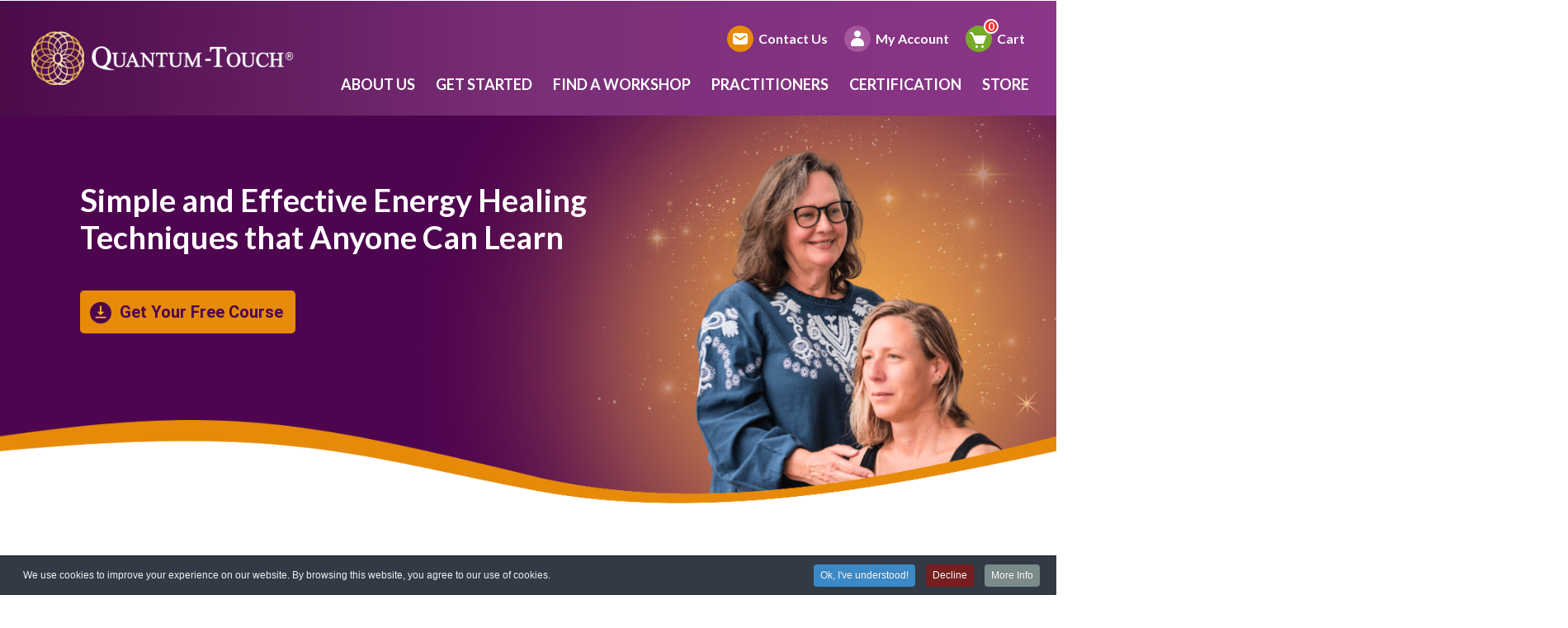

--- FILE ---
content_type: text/html; charset=utf-8
request_url: https://quantumtouch.com/en/about-quantum-touch/healing-stories/1341-help-with-my-chicken-by
body_size: 25149
content:
<!doctype html>

<html lang="en-GB" dir="ltr" translate="no">
<head>
    <meta name="google" value="notranslate">
    <!-- Google tag (gtag.js) --> <script async src="https://www.googletagmanager.com/gtag/js?id=AW-16663807053"></script> <script> window.dataLayer = window.dataLayer || []; function gtag(){dataLayer.push(arguments);} gtag('js', new Date()); gtag('config', 'AW-16663807053'); </script>
<script async src="https://pagead2.googlesyndication.com/pagead/js/adsbygoogle.js?client=ca-pub-6454163735202663"
     crossorigin="anonymous"></script>
<meta name="google-adsense-account" content="ca-pub-6454163735202663">
        <base href="https://quantumtouch.com/en/about-quantum-touch/healing-stories/1341-help-with-my-chicken-by" />
	<meta http-equiv="content-type" content="text/html; charset=utf-8" />
	<meta name="keywords" content="Quantum-Touch, Energy Healing, Energy Medicine" />
	<meta name="description" content="Master Quantum-Touch, an energy healing modality for better wellness. Begin the Quantum-Touch 7-Level system, online courses, or Richard Gordon's book!" />
	<title>Energy Healing Techniques/Methods | Quantum-Touch</title>
	<link href="https://www.quantumtouch.com/en/about-quantum-touch/healing-stories/1341-help-with-my-chicken-by" rel="canonical" />
	<link href="/templates/qtblog/favicon.ico?v=3" rel="shortcut icon" type="image/vnd.microsoft.icon" />
	<link href="/media/com_hikashop/css/hikashop.css?v=351" rel="stylesheet" type="text/css" />
	<link href="/plugins/system/jce/css/content.css?aa754b1f19c7df490be4b958cf085e7c" rel="stylesheet" type="text/css" />
	<link href="/media/system/css/modal.css?3413eea5ee2b399f510d40302c65e114" rel="stylesheet" type="text/css" />
	<link href="/media/mod_falang/css/template.css" rel="stylesheet" type="text/css" />
	<link href="https://quantumtouch.com/modules/mod_jux_testimonial/assets/css/style.css" rel="stylesheet" type="text/css" />
	<link href="https://quantumtouch.com/modules/mod_jux_testimonial/assets/css/owl.carousel.css" rel="stylesheet" type="text/css" />
	<link href="https://quantumtouch.com/modules/mod_jux_testimonial/assets/css/owl.theme.default.min.css" rel="stylesheet" type="text/css" />
	<link href="https://quantumtouch.com/modules/mod_jux_testimonial/assets/css/owl.transitions.css" rel="stylesheet" type="text/css" />
	<link href="https://quantumtouch.com/modules/mod_jux_testimonial/assets/css/font-awesome.min.css" rel="stylesheet" type="text/css" />
	<link href="/plugins/system/cookiespolicynotificationbar/assets/css/cpnb-style.min.css" rel="stylesheet" media="all" type="text/css" />
	<style type="text/css">


/* BEGIN: Cookies Policy Notification Bar - J! system plugin (Powered by: Web357.com) */
.cpnb-outer { border-color: rgba(32, 34, 38, 1); }
.cpnb-outer.cpnb-div-position-top { border-bottom-width: 1px; }
.cpnb-outer.cpnb-div-position-bottom { border-top-width: 1px; }
.cpnb-outer.cpnb-div-position-top-left, .cpnb-outer.cpnb-div-position-top-right, .cpnb-outer.cpnb-div-position-bottom-left, .cpnb-outer.cpnb-div-position-bottom-right { border-width: 1px; }
.cpnb-message { color: #F1F1F3; }
.cpnb-message a { color: #FFF }
.cpnb-button, .cpnb-button-ok, .cpnb-m-enableAllButton { -webkit-border-radius: 4px; -moz-border-radius: 4px; border-radius: 4px; font-size: 12px; color: #fff; background-color: rgba(59, 137, 199, 1); }
.cpnb-button:hover, .cpnb-button:focus, .cpnb-button-ok:hover, .cpnb-button-ok:focus, .cpnb-m-enableAllButton:hover, .cpnb-m-enableAllButton:focus { color: #fff; background-color: rgba(49, 118, 175, 1); }
.cpnb-button-decline, .cpnb-button-delete, .cpnb-button-decline-modal, .cpnb-m-DeclineAllButton { color: #fff; background-color: rgba(119, 31, 31, 1); }
.cpnb-button-decline:hover, .cpnb-button-decline:focus, .cpnb-button-delete:hover, .cpnb-button-delete:focus, .cpnb-button-decline-modal:hover, .cpnb-button-decline-modal:focus, .cpnb-m-DeclineAllButton:hover, .cpnb-m-DeclineAllButton:focus { color: #fff; background-color: rgba(175, 38, 20, 1); }
.cpnb-button-cancel, .cpnb-button-reload, .cpnb-button-cancel-modal { color: #fff; background-color: rgba(90, 90, 90, 1); }
.cpnb-button-cancel:hover, .cpnb-button-cancel:focus, .cpnb-button-reload:hover, .cpnb-button-reload:focus, .cpnb-button-cancel-modal:hover, .cpnb-button-cancel-modal:focus { color: #fff; background-color: rgba(54, 54, 54, 1); }
.cpnb-button-settings, .cpnb-button-settings-modal { color: #fff; background-color: rgba(90, 90, 90, 1); }
.cpnb-button-settings:hover, .cpnb-button-settings:focus, .cpnb-button-settings-modal:hover, .cpnb-button-settings-modal:focus { color: #fff; background-color: rgba(54, 54, 54, 1); }
.cpnb-button-more-default, .cpnb-button-more-modal { color: #fff; background-color: rgba(123, 138, 139, 1); }
.cpnb-button-more-default:hover, .cpnb-button-more-modal:hover, .cpnb-button-more-default:focus, .cpnb-button-more-modal:focus { color: #fff; background-color: rgba(105, 118, 119, 1); }
.cpnb-m-SaveChangesButton { color: #fff; background-color: rgba(133, 199, 136, 1); }
.cpnb-m-SaveChangesButton:hover, .cpnb-m-SaveChangesButton:focus { color: #fff; background-color: rgba(96, 153, 100, 1); }
@media only screen and (max-width: 600px) {
.cpnb-left-menu-toggle::after, .cpnb-left-menu-toggle-button {
content: "Categories";
}
}
/* END: Cookies Policy Notification Bar - J! system plugin (Powered by: Web357.com) */

	</style>
	<script type="application/json" class="joomla-script-options new">{"csrf.token":"136d7defded6b4a89c874dced102e8d1","system.paths":{"root":"","base":""}}</script>
	<script src="/media/jui/js/jquery.min.js?3413eea5ee2b399f510d40302c65e114" type="text/javascript"></script>
	<script src="/media/jui/js/jquery-noconflict.js?3413eea5ee2b399f510d40302c65e114" type="text/javascript"></script>
	<script src="/media/com_hikashop/js/hikashop.js?v=351" type="text/javascript"></script>
	<script src="/media/jui/js/jquery-migrate.min.js?3413eea5ee2b399f510d40302c65e114" type="text/javascript"></script>
	<script src="/media/system/js/caption.js?3413eea5ee2b399f510d40302c65e114" type="text/javascript"></script>
	<script src="/media/system/js/mootools-core.js?3413eea5ee2b399f510d40302c65e114" type="text/javascript"></script>
	<script src="/media/system/js/core.js?3413eea5ee2b399f510d40302c65e114" type="text/javascript"></script>
	<script src="/media/system/js/mootools-more.js?3413eea5ee2b399f510d40302c65e114" type="text/javascript"></script>
	<script src="/media/system/js/modal.js?3413eea5ee2b399f510d40302c65e114" type="text/javascript"></script>
	<script src="https://kit.fontawesome.com/63a7512510.js" type="text/javascript"></script>
	<script src="https://quantumtouch.com/modules/mod_jux_testimonial/assets/js/isotope.pkgd.min.js" type="text/javascript"></script>
	<script src="https://quantumtouch.com/modules/mod_jux_testimonial/assets/js/owl.carousel.js" type="text/javascript"></script>
	<script src="/plugins/system/cookiespolicynotificationbar/assets/js/cookies-policy-notification-bar.min.js" defer="defer" type="text/javascript"></script>
	<script type="application/ld+json">

                { 
                    "@context": "https://schema.org", 
                      "@type": "Organization",  
                      "name": "Quantum-Touch", 
                      "url": "https://quantumtouch.com/en/", 
                       "description": "Learn a method of energy healing that will unlock the healing power of love. Quantum-Touch techniques will help you discover the power within to heal yourself.", 
                    "location": {
                        "@type": "Place",
                        "address": {
                          "@type": "PostalAddress",
                          "addressLocality": "Paia",
                          "addressRegion": "HI",
                          "postalCode": "96779"
                          }
                          },
                      "contactPoint": [ 
                        { "@type": "ContactPoint", 
                          "telephone": "1-888-424-0041", 
                          "contactType": "customer service" 
                        } ] , 
                      "email": "mail@quantumtouch.com",   
                      "knowsAbout": "spirtual health, symptomatic relief, chi",
                    "brand": "Quantum-Touch",  
                      "logo": "https://quantumtouch.com/templates/qtblog/images/logo-fixed.png?v=2", 
                      "potentialAction": [ 
                        "healing workshops", 
                        "energy healing certification" 
                        ] 
                    }
            
	</script>
	<script type="text/javascript">
jQuery(window).on('load',  function() {
				new JCaption('img.caption');
			});
    jQuery(document).ready(function(){
        jQuery('.jomodal').click(function (e) {
            e.preventDefault();
            jQuery('#mailtoModal').modal('show').find('.modal-body').load(jQuery(this).attr('href'));
            centerMailtoModal();
        });
    });
		jQuery(function($) {
			SqueezeBox.initialize({});
			initSqueezeBox();
			$(document).on('subform-row-add', initSqueezeBox);

			function initSqueezeBox(event, container)
			{
				SqueezeBox.assign($(container || document).find('a.modal').get(), {
					parse: 'rel'
				});
			}
		});

		window.jModalClose = function () {
			SqueezeBox.close();
		};

		// Add extra modal close functionality for tinyMCE-based editors
		document.onreadystatechange = function () {
			if (document.readyState == 'interactive' && typeof tinyMCE != 'undefined' && tinyMCE)
			{
				if (typeof window.jModalClose_no_tinyMCE === 'undefined')
				{
					window.jModalClose_no_tinyMCE = typeof(jModalClose) == 'function'  ?  jModalClose  :  false;

					jModalClose = function () {
						if (window.jModalClose_no_tinyMCE) window.jModalClose_no_tinyMCE.apply(this, arguments);
						tinyMCE.activeEditor.windowManager.close();
					};
				}

				if (typeof window.SqueezeBoxClose_no_tinyMCE === 'undefined')
				{
					if (typeof(SqueezeBox) == 'undefined')  SqueezeBox = {};
					window.SqueezeBoxClose_no_tinyMCE = typeof(SqueezeBox.close) == 'function'  ?  SqueezeBox.close  :  false;

					SqueezeBox.close = function () {
						if (window.SqueezeBoxClose_no_tinyMCE)  window.SqueezeBoxClose_no_tinyMCE.apply(this, arguments);
						tinyMCE.activeEditor.windowManager.close();
					};
				}
			}
		};
		
		jQuery(function($) {
			SqueezeBox.initialize({});
			initSqueezeBox();
			$(document).on('subform-row-add', initSqueezeBox);

			function initSqueezeBox(event, container)
			{
				SqueezeBox.assign($(container || document).find('a.jmodal').get(), {
					parse: 'rel'
				});
			}
		});

		window.jModalClose = function () {
			SqueezeBox.close();
		};

		// Add extra modal close functionality for tinyMCE-based editors
		document.onreadystatechange = function () {
			if (document.readyState == 'interactive' && typeof tinyMCE != 'undefined' && tinyMCE)
			{
				if (typeof window.jModalClose_no_tinyMCE === 'undefined')
				{
					window.jModalClose_no_tinyMCE = typeof(jModalClose) == 'function'  ?  jModalClose  :  false;

					jModalClose = function () {
						if (window.jModalClose_no_tinyMCE) window.jModalClose_no_tinyMCE.apply(this, arguments);
						tinyMCE.activeEditor.windowManager.close();
					};
				}

				if (typeof window.SqueezeBoxClose_no_tinyMCE === 'undefined')
				{
					if (typeof(SqueezeBox) == 'undefined')  SqueezeBox = {};
					window.SqueezeBoxClose_no_tinyMCE = typeof(SqueezeBox.close) == 'function'  ?  SqueezeBox.close  :  false;

					SqueezeBox.close = function () {
						if (window.SqueezeBoxClose_no_tinyMCE)  window.SqueezeBoxClose_no_tinyMCE.apply(this, arguments);
						tinyMCE.activeEditor.windowManager.close();
					};
				}
			}
		};
		
            (function(d, w, c) {
        
                w.SibConversationsID = '62a12a1af463cb0b7f2d215a';
        
                w[c] = w[c] || function() {
        
                    (w[c].q = w[c].q || []).push(arguments);
        
                };
        
                var s = d.createElement('script');
        
                s.async = true;
        
                s.src = 'https://conversations-widget.sendinblue.com/sib-conversations.js';
        
                if (d.head) d.head.appendChild(s);
        
            })(document, window, 'SibConversations');

// BEGIN: Cookies Policy Notification Bar - J! system plugin (Powered by: Web357.com)
var cpnb_config = {"w357_joomla_caching":"0","w357_position":"bottom","w357_show_close_x_icon":"1","w357_hide_after_time":"yes","w357_duration":"60","w357_animate_duration":"1000","w357_limit":"0","w357_message":"We use cookies to improve your experience on our website. By browsing this website, you agree to our use of cookies.","w357_display_ok_btn":"1","w357_buttonText":"Ok, I\u0027ve understood!","w357_display_decline_btn":"1","w357_buttonDeclineText":"Decline","w357_display_cancel_btn":"0","w357_buttonCancelText":"Cancel","w357_display_settings_btn":0,"w357_buttonSettingsText":"Settings","w357_buttonMoreText":"More Info","w357_buttonMoreLink":"","w357_display_more_info_btn":"1","w357_fontColor":"#F1F1F3","w357_linkColor":"#FFF","w357_fontSize":"12px","w357_backgroundColor":"rgba(50, 58, 69, 1)","w357_borderWidth":"1","w357_body_cover":"1","w357_overlay_state":"0","w357_overlay_color":"rgba(10, 10, 10, 0.3)","w357_height":"auto","w357_cookie_name":"cookiesDirective","w357_link_target":"_self","w357_popup_width":"800","w357_popup_height":"600","w357_customText":"\u003Ch1\u003ECookies Policy\u003C\/h1\u003E\u003Chr\u003E\u003Ch3\u003EGeneral Use\u003C\/h3\u003E\u003Cp\u003EWe use cookies, tracking pixels and related technologies on our website. Cookies are small data files that are served by our platform and stored on your device. Our site uses cookies dropped by us or third parties for a variety of purposes including to operate and personalize the website. Also, cookies may also be used to track how you use the site to target ads to you on other websites.\u003C\/p\u003E\u003Ch3\u003EThird Parties\u003C\/h3\u003E\u003Cp\u003EOur website employs the use the various third-party services. Through the use of our website, these services may place anonymous cookies on the Visitor\u0026apos;s browser and may send their own cookies to the Visitor\u0026apos;s cookie file. Some of these services include but are not limited to: Google, Facebook, Twitter, Adroll, MailChimp, Sucuri, Intercom and other social networks, advertising agencies, security firewalls, analytics companies and service providers. These services may also collect and use anonymous identifiers such as IP Address, HTTP Referrer, Unique Device Identifier and other non-personally identifiable information and server logs.\u003C\/p\u003E\u003Chr\u003E","w357_more_info_btn_type":"custom_text","w357_blockCookies":"1","w357_autoAcceptAfterScrolling":"0","w357_numOfScrolledPixelsBeforeAutoAccept":"300","w357_reloadPageAfterAccept":"0","w357_enableConfirmationAlerts":"0","w357_enableConfirmationAlertsForAcceptBtn":0,"w357_enableConfirmationAlertsForDeclineBtn":0,"w357_enableConfirmationAlertsForDeleteBtn":0,"w357_confirm_allow_msg":"Performing this action will enable all cookies set by this website. Are you sure that you want to enable all cookies on this website?","w357_confirm_delete_msg":"Performing this action will remove all cookies set by this website. Are you sure that you want to disable and delete all cookies from your browser?","w357_show_in_iframes":"0","w357_shortcode_is_enabled_on_this_page":0,"w357_base_url":"https:\/\/quantumtouch.com\/","w357_current_url":"https:\/\/quantumtouch.com\/en\/about-quantum-touch\/healing-stories\/1341-help-with-my-chicken-by","w357_always_display":"0","w357_show_notification_bar":true,"w357_expiration_cookieSettings":"365","w357_expiration_cookieAccept":"365","w357_expiration_cookieDecline":"180","w357_expiration_cookieCancel":"3","w357_accept_button_class_notification_bar":"cpnb-accept-btn","w357_decline_button_class_notification_bar":"cpnb-decline-btn","w357_cancel_button_class_notification_bar":"cpnb-cancel-btn","w357_settings_button_class_notification_bar":"cpnb-settings-btn","w357_moreinfo_button_class_notification_bar":"cpnb-moreinfo-btn","w357_accept_button_class_notification_bar_modal_window":"cpnb-accept-btn-m","w357_decline_button_class_notification_bar_modal_window":"cpnb-decline-btn-m","w357_save_button_class_notification_bar_modal_window":"cpnb-save-btn-m","w357_buttons_ordering":"[\u0022ok\u0022,\u0022decline\u0022,\u0022cancel\u0022,\u0022settings\u0022,\u0022moreinfo\u0022]"};
// END: Cookies Policy Notification Bar - J! system plugin (Powered by: Web357.com)


// BEGIN: Cookies Policy Notification Bar - J! system plugin (Powered by: Web357.com)
var cpnb_cookiesCategories = {"cookie_categories_group0":{"cookie_category_id":"required-cookies","cookie_category_name":"Required Cookies","cookie_category_description":"The Required or Functional cookies relate to the functionality of our websites and allow us to improve the service we offer to you through our websites, for example by allowing you to carry information across pages of our website to avoid you having to re-enter information, or by recognizing your preferences when you return to our website.","cookie_category_checked_by_default":"2","cookie_category_status":"1"},"cookie_categories_group1":{"cookie_category_id":"analytical-cookies","cookie_category_name":"Analytical Cookies","cookie_category_description":"Analytical cookies allow us to recognize and to count the number of visitors to our website, to see how visitors move around the website when they are using it and to record which content viewers view and are interested in. This helps us to determine how frequently particular pages and advertisements are visited and to determine the most popular areas of our website. This helps us to improve the service which we offer to you by helping us make sure our users are finding the information they are looking for, by providing anonymized demographic data to third parties in order to target advertising more appropriately to you, and by tracking the success of advertising campaigns on our website.","cookie_category_checked_by_default":"1","cookie_category_status":"1"},"cookie_categories_group2":{"cookie_category_id":"social-media-cookies","cookie_category_name":"Social Media","cookie_category_description":"These cookies allow you to share Website content with social media platforms (e.g., Facebook, Twitter, Instagram). We have no control over these cookies as they are set by the social media platforms themselves.","cookie_category_checked_by_default":"1","cookie_category_status":"1"},"cookie_categories_group3":{"cookie_category_id":"targeted-advertising-cookies","cookie_category_name":"Targeted Advertising Cookies","cookie_category_description":"Advertising and targeting cookies are used to deliver advertisements more relevant to you, but can also limit the number of times you see an advertisement and be used to chart the effectiveness of an ad campaign by tracking users’ clicks. They can also provide security in transactions. They are usually placed by third-party advertising networks with a website operator’s permission but can be placed by the operator themselves. They can remember that you have visited a website, and this information can be shared with other organizations, including other advertisers. They cannot determine who you are though, as the data collected is never linked to your profile.","cookie_category_checked_by_default":"1","cookie_category_status":"1"}};
// END: Cookies Policy Notification Bar - J! system plugin (Powered by: Web357.com)


// BEGIN: Cookies Policy Notification Bar - J! system plugin (Powered by: Web357.com)
var cpnb_manager = {"w357_m_modalState":"0","w357_m_floatButtonState":"1","w357_m_floatButtonPosition":"bottom_left","w357_m_HashLink":"cookies","w357_m_modal_menuItemSelectedBgColor":"rgba(200, 200, 200, 1)","w357_m_saveChangesButtonColorAfterChange":"rgba(13, 92, 45, 1)","w357_m_floatButtonIconSrc":"https:\/\/quantumtouch.com\/media\/plg_system_cookiespolicynotificationbar\/icons\/cpnb-cookies-manager-icon-1-64x64.png","w357_m_FloatButtonIconType":"image","w357_m_FloatButtonIconFontAwesomeName":"fas fa-cookie-bite","w357_m_FloatButtonIconFontAwesomeSize":"fa-lg","w357_m_FloatButtonIconFontAwesomeColor":"rgba(61, 47, 44, 0.84)","w357_m_FloatButtonIconUikitName":"cog","w357_m_FloatButtonIconUikitSize":"1","w357_m_FloatButtonIconUikitColor":"rgba(61, 47, 44, 0.84)","w357_m_floatButtonText":"Cookies Manager","w357_m_modalHeadingText":"Advanced Cookie Settings","w357_m_checkboxText":"Enabled","w357_m_lockedText":"(Locked)","w357_m_EnableAllButtonText":"Allow All Cookies","w357_m_DeclineAllButtonText":"Decline All Cookies","w357_m_SaveChangesButtonText":"Save Settings","w357_m_confirmationAlertRequiredCookies":"These cookies are strictly necessary for this website. You can\u0027t disable this category of cookies. Thank you for understanding!"};
// END: Cookies Policy Notification Bar - J! system plugin (Powered by: Web357.com)

	</script>
	<meta property="og:url" content="https://quantumtouch.com/en/about-quantum-touch/healing-stories/1341-help-with-my-chicken-by" />
	<meta property="og:title" content="Help with my chicken" />
	<meta property="og:description" content="Hello,
I have several chickens. One of them, "Buck-buck", is very old. I haven't gotten any eggs from her for about 2 months now and for a while before that, her eggshells were always paper-thin and " />
	<meta property="og:image" content="https://quantumtouch.com/images/uploads/QTStories/help-with-my-chicken.jpg" />
	<meta property="og:image:alt" content="Help with my chicken" />
	<meta property="og:type" content="website" />
	<link rel="alternate" href="https://quantumtouch.com/fi/" hreflang="fi" />
	<link rel="alternate" href="https://quantumtouch.com/ja/" hreflang="ja" />
	<link rel="alternate" href="https://quantumtouch.com/fr/" hreflang="fr" />
	<link rel="alternate" href="https://quantumtouch.com/de/" hreflang="de" />
	<link rel="alternate" href="https://quantumtouch.com/nl/" hreflang="nl" />
	<link rel="alternate" href="https://quantumtouch.com/br/" hreflang="br" />
	<link rel="alternate" href="https://quantumtouch.com/zh/" hreflang="zh" />
	<link rel="alternate" href="https://quantumtouch.com/en/" hreflang="en" />
	<link rel="alternate" href="https://quantumtouch.com/en/"  hreflang="x-default" />

    <!-- Google Tag Manager -->
    <script>(function(w,d,s,l,i){w[l]=w[l]||[];w[l].push({'gtm.start':
                new Date().getTime(),event:'gtm.js'});var f=d.getElementsByTagName(s)[0],
            j=d.createElement(s),dl=l!='dataLayer'?'&l='+l:'';j.async=true;j.src=
            'https://www.googletagmanager.com/gtm.js?id='+i+dl;f.parentNode.insertBefore(j,f);
        })(window,document,'script','dataLayer','GTM-K2BFCR8');</script>
    <!-- End Google Tag Manager -->
        <script async src="https://pagead2.googlesyndication.com/pagead/js/adsbygoogle.js?client=ca-pub-6454163735202663"
     crossorigin="anonymous"></script>
    <meta name="google-adsense-account" content="ca-pub-6454163735202663">
    <meta name="google-site-verification" content="5ISOHEwRD-BBPxBjOaljpxruq9aX0gTo1rgsSGcNGBY" />
    <meta charset="utf-8">
    <meta name="viewport" content="width=device-width, initial-scale=1">
    <link rel="shortcut icon" href="/templates/qtblog/favicon.ico" sizes="any" />
    <link rel="icon" type="image/png" href="/templates/qtblog/android-chrome-512x512.png" sizes="512x512">
    <link rel="apple-touch-icon" href="/templates/qtblog/apple-touch-icon.png">

    <link rel="preconnect" href="https://fonts.gstatic.com">
    <!--    <script src="https://code.jquery.com/jquery-3.6.0.min.js" integrity="sha256-/xUj+3OJU5yExlq6GSYGSHk7tPXikynS7ogEvDej/m4=" crossorigin="anonymous"></script>-->
<!--    <script src="https://code.jquery.com/jquery-1.12.4.min.js" integrity="sha256-ZosEbRLbNQzLpnKIkEdrPv7lOy9C27hHQ+Xp8a4MxAQ=" crossorigin="anonymous"></script>-->
    <script src="https://cdnjs.cloudflare.com/ajax/libs/jqueryui/1.12.1/jquery-ui.min.js" integrity="sha512-uto9mlQzrs59VwILcLiRYeLKPPbS/bT71da/OEBYEwcdNUk8jYIy+D176RYoop1Da+f9mvkYrmj5MCLZWEtQuA==" crossorigin="anonymous" referrerpolicy="no-referrer"></script>
    <link rel="stylesheet" href="https://cdnjs.cloudflare.com/ajax/libs/jqueryui/1.12.1/jquery-ui.min.css" integrity="sha512-aOG0c6nPNzGk+5zjwyJaoRUgCdOrfSDhmMID2u4+OIslr0GjpLKo7Xm0Ao3xmpM4T8AmIouRkqwj1nrdVsLKEQ==" crossorigin="anonymous" referrerpolicy="no-referrer" />
    <link rel="stylesheet" href="/templates/qtblog/fonts/font-awesome/css/font-awesome.min.css">
    <script type="text/javascript">
        /*! Stellar.js v0.6.2 | Copyright 2014, Mark Dalgleish | http://markdalgleish.com/projects/stellar.js | http://markdalgleish.mit-license.org */
        !function(a,b,c,d){function e(b,c){this.element=b,this.options=a.extend({},g,c),this._defaults=g,this._name=f,this.init()}var f="stellar",g={scrollProperty:"scroll",positionProperty:"position",horizontalScrolling:!0,verticalScrolling:!0,horizontalOffset:0,verticalOffset:0,responsive:!1,parallaxBackgrounds:!0,parallaxElements:!0,hideDistantElements:!0,hideElement:function(a){a.hide()},showElement:function(a){a.show()}},h={scroll:{getLeft:function(a){return a.scrollLeft()},setLeft:function(a,b){a.scrollLeft(b)},getTop:function(a){return a.scrollTop()},setTop:function(a,b){a.scrollTop(b)}},position:{getLeft:function(a){return-1*parseInt(a.css("left"),10)},getTop:function(a){return-1*parseInt(a.css("top"),10)}},margin:{getLeft:function(a){return-1*parseInt(a.css("margin-left"),10)},getTop:function(a){return-1*parseInt(a.css("margin-top"),10)}},transform:{getLeft:function(a){var b=getComputedStyle(a[0])[k];return"none"!==b?-1*parseInt(b.match(/(-?[0-9]+)/g)[4],10):0},getTop:function(a){var b=getComputedStyle(a[0])[k];return"none"!==b?-1*parseInt(b.match(/(-?[0-9]+)/g)[5],10):0}}},i={position:{setLeft:function(a,b){a.css("left",b)},setTop:function(a,b){a.css("top",b)}},transform:{setPosition:function(a,b,c,d,e){a[0].style[k]="translate3d("+(b-c)+"px, "+(d-e)+"px, 0)"}}},j=function(){var b,c=/^(Moz|Webkit|Khtml|O|ms|Icab)(?=[A-Z])/,d=a("script")[0].style,e="";for(b in d)if(c.test(b)){e=b.match(c)[0];break}return"WebkitOpacity"in d&&(e="Webkit"),"KhtmlOpacity"in d&&(e="Khtml"),function(a){return e+(e.length>0?a.charAt(0).toUpperCase()+a.slice(1):a)}}(),k=j("transform"),l=a("<div />",{style:"background:#fff"}).css("background-position-x")!==d,m=l?function(a,b,c){a.css({"background-position-x":b,"background-position-y":c})}:function(a,b,c){a.css("background-position",b+" "+c)},n=l?function(a){return[a.css("background-position-x"),a.css("background-position-y")]}:function(a){return a.css("background-position").split(" ")},o=b.requestAnimationFrame||b.webkitRequestAnimationFrame||b.mozRequestAnimationFrame||b.oRequestAnimationFrame||b.msRequestAnimationFrame||function(a){setTimeout(a,1e3/60)};e.prototype={init:function(){this.options.name=f+"_"+Math.floor(1e9*Math.random()),this._defineElements(),this._defineGetters(),this._defineSetters(),this._handleWindowLoadAndResize(),this._detectViewport(),this.refresh({firstLoad:!0}),"scroll"===this.options.scrollProperty?this._handleScrollEvent():this._startAnimationLoop()},_defineElements:function(){this.element===c.body&&(this.element=b),this.$scrollElement=a(this.element),this.$element=this.element===b?a("body"):this.$scrollElement,this.$viewportElement=this.options.viewportElement!==d?a(this.options.viewportElement):this.$scrollElement[0]===b||"scroll"===this.options.scrollProperty?this.$scrollElement:this.$scrollElement.parent()},_defineGetters:function(){var a=this,b=h[a.options.scrollProperty];this._getScrollLeft=function(){return b.getLeft(a.$scrollElement)},this._getScrollTop=function(){return b.getTop(a.$scrollElement)}},_defineSetters:function(){var b=this,c=h[b.options.scrollProperty],d=i[b.options.positionProperty],e=c.setLeft,f=c.setTop;this._setScrollLeft="function"==typeof e?function(a){e(b.$scrollElement,a)}:a.noop,this._setScrollTop="function"==typeof f?function(a){f(b.$scrollElement,a)}:a.noop,this._setPosition=d.setPosition||function(a,c,e,f,g){b.options.horizontalScrolling&&d.setLeft(a,c,e),b.options.verticalScrolling&&d.setTop(a,f,g)}},_handleWindowLoadAndResize:function(){var c=this,d=a(b);c.options.responsive&&d.bind("load."+this.name,function(){c.refresh()}),d.bind("resize."+this.name,function(){c._detectViewport(),c.options.responsive&&c.refresh()})},refresh:function(c){var d=this,e=d._getScrollLeft(),f=d._getScrollTop();c&&c.firstLoad||this._reset(),this._setScrollLeft(0),this._setScrollTop(0),this._setOffsets(),this._findParticles(),this._findBackgrounds(),c&&c.firstLoad&&/WebKit/.test(navigator.userAgent)&&a(b).load(function(){var a=d._getScrollLeft(),b=d._getScrollTop();d._setScrollLeft(a+1),d._setScrollTop(b+1),d._setScrollLeft(a),d._setScrollTop(b)}),this._setScrollLeft(e),this._setScrollTop(f)},_detectViewport:function(){var a=this.$viewportElement.offset(),b=null!==a&&a!==d;this.viewportWidth=this.$viewportElement.width(),this.viewportHeight=this.$viewportElement.height(),this.viewportOffsetTop=b?a.top:0,this.viewportOffsetLeft=b?a.left:0},_findParticles:function(){{var b=this;this._getScrollLeft(),this._getScrollTop()}if(this.particles!==d)for(var c=this.particles.length-1;c>=0;c--)this.particles[c].$element.data("stellar-elementIsActive",d);this.particles=[],this.options.parallaxElements&&this.$element.find("[data-stellar-ratio]").each(function(){var c,e,f,g,h,i,j,k,l,m=a(this),n=0,o=0,p=0,q=0;if(m.data("stellar-elementIsActive")){if(m.data("stellar-elementIsActive")!==this)return}else m.data("stellar-elementIsActive",this);b.options.showElement(m),m.data("stellar-startingLeft")?(m.css("left",m.data("stellar-startingLeft")),m.css("top",m.data("stellar-startingTop"))):(m.data("stellar-startingLeft",m.css("left")),m.data("stellar-startingTop",m.css("top"))),f=m.position().left,g=m.position().top,h="auto"===m.css("margin-left")?0:parseInt(m.css("margin-left"),10),i="auto"===m.css("margin-top")?0:parseInt(m.css("margin-top"),10),k=m.offset().left-h,l=m.offset().top-i,m.parents().each(function(){var b=a(this);return b.data("stellar-offset-parent")===!0?(n=p,o=q,j=b,!1):(p+=b.position().left,void(q+=b.position().top))}),c=m.data("stellar-horizontal-offset")!==d?m.data("stellar-horizontal-offset"):j!==d&&j.data("stellar-horizontal-offset")!==d?j.data("stellar-horizontal-offset"):b.horizontalOffset,e=m.data("stellar-vertical-offset")!==d?m.data("stellar-vertical-offset"):j!==d&&j.data("stellar-vertical-offset")!==d?j.data("stellar-vertical-offset"):b.verticalOffset,b.particles.push({$element:m,$offsetParent:j,isFixed:"fixed"===m.css("position"),horizontalOffset:c,verticalOffset:e,startingPositionLeft:f,startingPositionTop:g,startingOffsetLeft:k,startingOffsetTop:l,parentOffsetLeft:n,parentOffsetTop:o,stellarRatio:m.data("stellar-ratio")!==d?m.data("stellar-ratio"):1,width:m.outerWidth(!0),height:m.outerHeight(!0),isHidden:!1})})},_findBackgrounds:function(){var b,c=this,e=this._getScrollLeft(),f=this._getScrollTop();this.backgrounds=[],this.options.parallaxBackgrounds&&(b=this.$element.find("[data-stellar-background-ratio]"),this.$element.data("stellar-background-ratio")&&(b=b.add(this.$element)),b.each(function(){var b,g,h,i,j,k,l,o=a(this),p=n(o),q=0,r=0,s=0,t=0;if(o.data("stellar-backgroundIsActive")){if(o.data("stellar-backgroundIsActive")!==this)return}else o.data("stellar-backgroundIsActive",this);o.data("stellar-backgroundStartingLeft")?m(o,o.data("stellar-backgroundStartingLeft"),o.data("stellar-backgroundStartingTop")):(o.data("stellar-backgroundStartingLeft",p[0]),o.data("stellar-backgroundStartingTop",p[1])),h="auto"===o.css("margin-left")?0:parseInt(o.css("margin-left"),10),i="auto"===o.css("margin-top")?0:parseInt(o.css("margin-top"),10),j=o.offset().left-h-e,k=o.offset().top-i-f,o.parents().each(function(){var b=a(this);return b.data("stellar-offset-parent")===!0?(q=s,r=t,l=b,!1):(s+=b.position().left,void(t+=b.position().top))}),b=o.data("stellar-horizontal-offset")!==d?o.data("stellar-horizontal-offset"):l!==d&&l.data("stellar-horizontal-offset")!==d?l.data("stellar-horizontal-offset"):c.horizontalOffset,g=o.data("stellar-vertical-offset")!==d?o.data("stellar-vertical-offset"):l!==d&&l.data("stellar-vertical-offset")!==d?l.data("stellar-vertical-offset"):c.verticalOffset,c.backgrounds.push({$element:o,$offsetParent:l,isFixed:"fixed"===o.css("background-attachment"),horizontalOffset:b,verticalOffset:g,startingValueLeft:p[0],startingValueTop:p[1],startingBackgroundPositionLeft:isNaN(parseInt(p[0],10))?0:parseInt(p[0],10),startingBackgroundPositionTop:isNaN(parseInt(p[1],10))?0:parseInt(p[1],10),startingPositionLeft:o.position().left,startingPositionTop:o.position().top,startingOffsetLeft:j,startingOffsetTop:k,parentOffsetLeft:q,parentOffsetTop:r,stellarRatio:o.data("stellar-background-ratio")===d?1:o.data("stellar-background-ratio")})}))},_reset:function(){var a,b,c,d,e;for(e=this.particles.length-1;e>=0;e--)a=this.particles[e],b=a.$element.data("stellar-startingLeft"),c=a.$element.data("stellar-startingTop"),this._setPosition(a.$element,b,b,c,c),this.options.showElement(a.$element),a.$element.data("stellar-startingLeft",null).data("stellar-elementIsActive",null).data("stellar-backgroundIsActive",null);for(e=this.backgrounds.length-1;e>=0;e--)d=this.backgrounds[e],d.$element.data("stellar-backgroundStartingLeft",null).data("stellar-backgroundStartingTop",null),m(d.$element,d.startingValueLeft,d.startingValueTop)},destroy:function(){this._reset(),this.$scrollElement.unbind("resize."+this.name).unbind("scroll."+this.name),this._animationLoop=a.noop,a(b).unbind("load."+this.name).unbind("resize."+this.name)},_setOffsets:function(){var c=this,d=a(b);d.unbind("resize.horizontal-"+this.name).unbind("resize.vertical-"+this.name),"function"==typeof this.options.horizontalOffset?(this.horizontalOffset=this.options.horizontalOffset(),d.bind("resize.horizontal-"+this.name,function(){c.horizontalOffset=c.options.horizontalOffset()})):this.horizontalOffset=this.options.horizontalOffset,"function"==typeof this.options.verticalOffset?(this.verticalOffset=this.options.verticalOffset(),d.bind("resize.vertical-"+this.name,function(){c.verticalOffset=c.options.verticalOffset()})):this.verticalOffset=this.options.verticalOffset},_repositionElements:function(){var a,b,c,d,e,f,g,h,i,j,k=this._getScrollLeft(),l=this._getScrollTop(),n=!0,o=!0;if(this.currentScrollLeft!==k||this.currentScrollTop!==l||this.currentWidth!==this.viewportWidth||this.currentHeight!==this.viewportHeight){for(this.currentScrollLeft=k,this.currentScrollTop=l,this.currentWidth=this.viewportWidth,this.currentHeight=this.viewportHeight,j=this.particles.length-1;j>=0;j--)a=this.particles[j],b=a.isFixed?1:0,this.options.horizontalScrolling?(f=(k+a.horizontalOffset+this.viewportOffsetLeft+a.startingPositionLeft-a.startingOffsetLeft+a.parentOffsetLeft)*-(a.stellarRatio+b-1)+a.startingPositionLeft,h=f-a.startingPositionLeft+a.startingOffsetLeft):(f=a.startingPositionLeft,h=a.startingOffsetLeft),this.options.verticalScrolling?(g=(l+a.verticalOffset+this.viewportOffsetTop+a.startingPositionTop-a.startingOffsetTop+a.parentOffsetTop)*-(a.stellarRatio+b-1)+a.startingPositionTop,i=g-a.startingPositionTop+a.startingOffsetTop):(g=a.startingPositionTop,i=a.startingOffsetTop),this.options.hideDistantElements&&(o=!this.options.horizontalScrolling||h+a.width>(a.isFixed?0:k)&&h<(a.isFixed?0:k)+this.viewportWidth+this.viewportOffsetLeft,n=!this.options.verticalScrolling||i+a.height>(a.isFixed?0:l)&&i<(a.isFixed?0:l)+this.viewportHeight+this.viewportOffsetTop),o&&n?(a.isHidden&&(this.options.showElement(a.$element),a.isHidden=!1),this._setPosition(a.$element,f,a.startingPositionLeft,g,a.startingPositionTop)):a.isHidden||(this.options.hideElement(a.$element),a.isHidden=!0);for(j=this.backgrounds.length-1;j>=0;j--)c=this.backgrounds[j],b=c.isFixed?0:1,d=this.options.horizontalScrolling?(k+c.horizontalOffset-this.viewportOffsetLeft-c.startingOffsetLeft+c.parentOffsetLeft-c.startingBackgroundPositionLeft)*(b-c.stellarRatio)+"px":c.startingValueLeft,e=this.options.verticalScrolling?(l+c.verticalOffset-this.viewportOffsetTop-c.startingOffsetTop+c.parentOffsetTop-c.startingBackgroundPositionTop)*(b-c.stellarRatio)+"px":c.startingValueTop,m(c.$element,d,e)}},_handleScrollEvent:function(){var a=this,b=!1,c=function(){a._repositionElements(),b=!1},d=function(){b||(o(c),b=!0)};this.$scrollElement.bind("scroll."+this.name,d),d()},_startAnimationLoop:function(){var a=this;this._animationLoop=function(){o(a._animationLoop),a._repositionElements()},this._animationLoop()}},a.fn[f]=function(b){var c=arguments;return b===d||"object"==typeof b?this.each(function(){a.data(this,"plugin_"+f)||a.data(this,"plugin_"+f,new e(this,b))}):"string"==typeof b&&"_"!==b[0]&&"init"!==b?this.each(function(){var d=a.data(this,"plugin_"+f);d instanceof e&&"function"==typeof d[b]&&d[b].apply(d,Array.prototype.slice.call(c,1)),"destroy"===b&&a.data(this,"plugin_"+f,null)}):void 0},a[f]=function(){var c=a(b);return c.stellar.apply(c,Array.prototype.slice.call(arguments,0))},a[f].scrollProperty=h,a[f].positionProperty=i,b.Stellar=e}(jQuery,this,document);

        jQuery(function($){
            $.stellar.positionProperty.apple = {
                setTop: function($el, newTop, originalTop) {
                    $el.css({
                        'top': $el.hasClass('apple') ? 0 : 'unset',
                        'left': $el.hasClass('apple') && (originalTop - newTop)/2 > 0 ? (originalTop - newTop)/2 : 'unset'
                    });
                },
                setLeft: function($el, newLeft, originalLeft) {
                    $el.css({
                        'left': newLeft
                    });
                }
            };

            $.stellar({
                verticalOffset: 200,
                horizontalScrolling: false,
                positionProperty: 'apple'
            });
        });
    </script>
        <link href="https://unpkg.com/aos@2.3.1/dist/aos.css" rel="stylesheet">
    <script src="https://unpkg.com/aos@2.3.1/dist/aos.js"></script>
    <!-- Bootstrap CSS -->
    <link href="https://cdn.jsdelivr.net/npm/bootstrap@5.0.1/dist/css/bootstrap.min.css" rel="stylesheet" integrity="sha384-+0n0xVW2eSR5OomGNYDnhzAbDsOXxcvSN1TPprVMTNDbiYZCxYbOOl7+AMvyTG2x" crossorigin="anonymous">
    <script src="https://cdn.jsdelivr.net/npm/bootstrap@5.0.1/dist/js/bootstrap.bundle.min.js" integrity="sha384-gtEjrD/SeCtmISkJkNUaaKMoLD0//ElJ19smozuHV6z3Iehds+3Ulb9Bn9Plx0x4" crossorigin="anonymous"></script>
            <link href="/templates/qtblog/css/style-home.css?v=1766022217" rel="stylesheet">
                <link href="/templates/qtblog/css/buttons.css?v=1763000864" rel="stylesheet">
        <link href="/templates/qtblog/css/header-footer.css?v=1759088378" rel="stylesheet">
    <link href="/templates/qtblog/css/typo.css?v=1754073123" rel="stylesheet">
    <link href="/templates/qtblog/css/style-merge.css?v=1729170845" rel="stylesheet">
    <script src="/templates/qtblog/js/shine.js" type="text/javascript"></script>
    <script src="/templates/qtblog/js/script.js?v=1752778223" type="text/javascript"></script>
    <script type="text/javascript">
        function newPopup(url) {
            // jQuery('#location-modal .modal-body').load(url);
            // jQuery('#location-modal').modal('show');
            popupWindow = window.open(
                url,'popUpWindow','height=500,width=900,left=10,top=10,resizable=yes,scrollbars=yes,toolbar=yes,menubar=no,location=no,directories=no,status=yes')
        }
        document.addEventListener("DOMContentLoaded", function(){
            window.addEventListener('scroll', function() {
                let valEnable = 160;
                if(screen.width < 1200){
                    valEnable = 70
                }
                if (window.scrollY > valEnable) {
                    document.getElementById('navbar_top').classList.add('fixed-top');
                    document.getElementById('navbarTogglerMainMenu').classList.remove('with-header-notification');
                    // add padding top to show content behind navbar
                    document.body.classList.add('bodyPaddingTemp');
                } else {
                    document.getElementById('navbar_top').classList.remove('fixed-top');
                    // remove padding top from body
                    document.body.classList.remove('bodyPaddingTemp');
                    document.getElementById('navbarTogglerMainMenu').classList.add('with-header-notification');
                }
            });
            (function opensubmenu() {
                jQuery('.deeper.parent:not(.item-1849)').click(function(e){
                    if(jQuery('.navbar-toggler:visible').length == 1){
                        e.preventDefault();
                        jQuery('.opened').not(this).removeClass('opened');
                        jQuery(this).toggleClass('opened');
                    }
                });
                jQuery('.deeper.parent .nav-child').click(function(e){
                    e.stopPropagation();
                });
            })();
        });
        jQuery(document).ready(function(){
            jQuery('#navbarTogglerMainMenu').on('hidden.bs.collapse', function () {
                jQuery('html').removeClass('overflow-hidden');
            })
            jQuery('#navbarTogglerMainMenu').on('shown.bs.collapse', function () {
                jQuery('html').addClass('overflow-hidden');
            })
        })
    </script>
    <link rel="preconnect" href="https://fonts.googleapis.com">
    <link rel="preconnect" href="https://fonts.gstatic.com" crossorigin>
    <link href="https://fonts.googleapis.com/css2?family=Lato:ital,wght@0,300;0,400;0,700;1,400&display=swap" rel="stylesheet">
</head>

<body class="single-article front home  Itemid_156 article">
<main>
    <div class="container-fluid p-0 overflow-hidden">
        <header id="navbar_top">
            <div class="row px-lg-0 mx-0">
                <div class="col-7 col-lg-auto logoCol align-self-center">
                    <div class="row-fluid d-flex justify-content-start">
                        <div class="col-12 logoWrap d-flex align-items-center align-items-lg-start position-relative">
                            <a href="/" class="logo-link">
                                <img class="logo" src="/templates/qtblog/images/qt-logo.png" >
                                <img class="logo-fixed" src="/templates/qtblog/images/qt-logo-fixed.png" >
                            </a>
                        </div>
                    </div>
                    
                </div>
                <div class="col-5 col-lg-auto menuCol d-flex p-0 m-0 align-items-center me-0 pe-0 justify-content-lg-end">
                    <div class="row d-inline-flex justify-content-end w-100 me-lg-0">
                        <div class="col-4 col-md-4 col-lg-12 userMenuBlog p-0 m-0 d-inline-flex align-items-center justify-content-lg-end pt-lg-3 pe-lg-0 pt-xxl-0 w-auto">
                            					<ul class="nav menu mod-list">
<li class="item-1844"><a href="/en/contact-us" class="contact-us-blog">Contact Us</a></li><li class="item-1969"><a href="/en/log-in" class="my-account-blog">My Account</a></li><li class="item-1846"><a href="/en/cart" class="cart-blog">Cart <span class="cart-quant"></span></a></li></ul>
<style>span.cart-quant:after{ content: '0';}</style>	
                        </div>
                        <div class="col-8 col-md-2 col-lg-12 mainMenuBlog p-0 m-0 d-inline-flex align-items-center justify-content-lg-end pt-lg-3 pe-lg-0 pt-xxl-5">
                                <nav class="navbar navbar-expand-lg navbar-dark">
        <button class="navbar-toggler collapsed" type="button" data-bs-toggle="collapse" data-bs-target="#navbarTogglerMainMenu" aria-controls="navbarTogglerMainMenu" aria-expanded="false" aria-label="Toggle navigation">
            <span class="navbar-toggler-text">MENU</span><span class="navbar-toggler-icon ms-1"></span>
        </button>
        <div class="collapse navbar-collapse" id="navbarTogglerMainMenu">
          <ul class="nav menu navbar-nav mod-list">
<li class="item-1847 deeper parent"><a href="/en/about-us/what-is-quantum-touch" class=" not-active">About Us</a><ul class="nav-child unstyled small"><li class="item-1879"><a href="/en/about-us/what-is-quantum-touch" >What is Quantum-Touch?</a></li><li class="item-1880"><a href="/en/about-us/our-story" >Our Story</a></li><li class="item-1878"><a href="/en/about-us/our-vision" >Our Vision</a></li><li class="item-175"><a href="/en/about-us/articles" >Articles</a></li><li class="item-2069"><a href="/en/about-us/faqs" >FAQs</a></li><li class="item-2037"><a href="/en/about-us/our-ambassadors" >Our Ambassadors</a></li><li class="item-2114"><a href="/en/about-us/our-international-liaisons" >Our International Liaisons</a></li></ul></li><li class="item-2034"><a href="/en/get-started" >Get Your Free Course</a></li><li class="item-2086"><a href="/en/seven-levels" >Discover Our 7-Level System</a></li><li class="item-1848 deeper parent"><a href="/en/get-started" >Get Started</a><ul class="nav-child unstyled small"><li class="item-2089"><a href="/en/get-started" >Get Your Free Course</a></li><li class="item-2090"><a href="/en/seven-levels" >Discover Our 7 Levels</a></li><li class="item-1899"><a href="/en/get-started/introduction-to-energy-healing" >Discover Quantum-Touch</a></li><li class="item-1864"><a href="/en/get-started/quantum-touch-level-1" >Level 1: Becoming Energized</a></li><li class="item-1869"><a href="/en/get-started/supercharging" >Level 2: Becoming Supercharged</a></li><li class="item-1871"><a href="/en/get-started/self-created-health" >Level 3: Becoming Whole (Formerly Self-Created Health)</a></li><li class="item-1870"><a href="/en/get-started/level-2" >Level 4: Becoming Heart-Conscious (Formerly Level 2)</a></li><li class="item-1872"><a href="/en/get-started/manifesting-miracles" >Level 5: Becoming Miraculous (Formerly Manifesting Miracles)</a></li><li class="item-2038"><a href="/en/workshops/workshops-fees-and-policies" >Workshops Fees and Policies</a></li></ul></li><li class="item-1885 deeper parent"><a href="/en/online-trainings" >Online Trainings</a><ul class="nav-child unstyled small"><li class="item-1867"><a href="/en/online-trainings/art-of-youthing-online" >Art of Youthing Online</a></li><li class="item-1886"><a href="/en/online-trainings/original-workshop-online" >Original Workshop Online</a></li></ul></li><li class="item-1849 deeper parent"><a href="/en/workshops" >Find a Workshop</a><ul class="nav-child unstyled small"><li class="item-1876"><a href="/en/get-started" >Get Your Free Course</a></li><li class="item-2085"><a href="/en/seven-levels" >Discover Our 7-Level System</a></li></ul></li><li class="item-1850"><a href="/en/practitioners" >Practitioners</a></li><li class="item-1884"><a href="/en/instructors" >Instructors</a></li><li class="item-1851 deeper parent"><a href="/en/professional-program/become-a-practitioner" class=" not-active">Certification</a><ul class="nav-child unstyled small"><li class="item-1904"><a href="/en/professional-program/become-a-practitioner" >Become a Practitioner</a></li><li class="item-1905"><a href="/en/professional-program/become-a-level-1-instructor" >Become a Level 1 Instructor</a></li><li class="item-1907"><a href="/en/professional-program/become-a-supercharging-instructor" >Become a Level 2 Instructor (Formerly Supercharging)</a></li><li class="item-1908"><a href="/en/professional-program/become-a-level-3-instructor" >Become a Level 3 Instructor</a></li><li class="item-1906"><a href="/en/professional-program/become-a-level-2-instructor" >Become a Level 4 (Formerly Level 2) Instructor</a></li><li class="item-1909"><a href="/en/professional-program/become-a-level-1-trainer" >Become a Level 1 Trainer</a></li><li class="item-1910"><a href="/en/professional-program/become-a-level-2-trainer" >Become a Level 2 Trainer</a></li></ul></li><li class="item-1853"><a href="/en/quantum-touch-store" >Store</a></li><li class="item-1901"><a href="/en/contact-us" >Contact Us</a></li><li class="item-1902"><a href="/en/account-start" >My Account</a></li><li class="item-2036"><a href="/en/cart" >Cart</a></li></ul>
        </div>
    </nav>
    
                        </div>
                    </div>
                </div>
            </div>
        </header>
                            <section class="section1 white-text d-lg-flex align-items-center">
                

<div class="custom"  >
	<div class="row-fluid">
<div class="col-12 d-inline-flex flex-column align-items-start flex-xl-row mt-5">
<div class="d-xl-inline-flex flex-xl-column col-xl-auto text-center text-md-start mx-auto">
<h1 class="text-md-start">Simple and Effective Energy Healing <br class="d-none break-line-section-1" />Techniques that Anyone Can Learn</h1>
<div class="flex-column flex-lg-row d-inline-flex"><a href="/get-started" class="d-inline-flex link-btn orange link-download link-purple sheen">Get Your Free Course</a></div>
</div>
<div class="hero-img-wrap starshinewrap">
<div id="starshine">
<div class="template shine">&nbsp;</div>
</div>
<div class="hero-circle-bg-wrap image-wrap-class-5"><img src="/images/homepage/home-bg-sparkler.png?v=1" /></div>
<div class="hero-img-wrap-inner"><img class="hero-img d-block image-class-5" src="https://quantumtouch.com/images/homepage/randomimages/home-hero-section-miriam-judith.png?v=1" alt="hero home page"></div>
</div>
</div>
</div>
<img class="w-100 h-auto" id="wave-home-hero" src="/images/homepage/hero-section-curve.png" alt="hero home page" />
<div class="d-none">&nbsp;</div>
<img class="d-none w-100 h-auto" id="wave-home-hero-desktop" src="/images/homepage/hero-section-curve.png" alt="hero home page" /></div>

            </section>
                            <section class="section2 pt-5">
                

<div class="custom-participations py-4 mb-4 px-1 px-md-5 mx-xxl-5"  >
	<div class="row mx-lg-5 justify-content-evenly px-4 px-md-0" role="group" aria-label="Participações em programas e mídias">
<div class="col-4 col-sm-3 col-lg-2 text-center"><img class="img-fluid" src="/templates/qtblog/images/participations/inspire-nation.png" alt="Logo Inspire Nation" /></div>
<div class="col-4 col-sm-3 col-lg-2 text-center"><img class="img-fluid" src="/templates/qtblog/images/participations/shift-network.png" alt="Logo Shift Network" /></div>
<div class="col-4 col-sm-3 col-lg-2 text-center"><img class="img-fluid" src="/templates/qtblog/images/participations/coast-to-coast-am.png" alt="Logo Coast to Coast AM" /></div>
<div class="w-100 d-lg-none">&nbsp;</div>
<div class="col-4 col-sm-3 col-lg-2 text-center"><img class="img-fluid" src="/templates/qtblog/images/participations/next-level-soul.png?v=1" alt="Logo Next Level Soul" /></div>
<div class="col-4 col-sm-3 col-lg-2 text-center"><img class="img-fluid" src="/templates/qtblog/images/participations/the-jenny-mccarthy-show.png" alt="Logo The Jenny McCarthy Show" /></div>
<div class="col-4 col-sm-3 col-lg-2 text-center"><img class="img-fluid" src="/templates/qtblog/images/participations/womans-world.png" alt="Logo Woman’s World" /></div>
</div></div>


<div class="custom-participations py-4 mb-4 px-1 px-md-5 mx-xxl-5"  >
	<div class="row mx-lg-5 px-4 px-md-0">
<div class="col-12 text-center startcount">
<h2 class="purple">Join the Movement That's Transformed Lives, Health, and Hearts Worldwide</h2>
</div>
<div class="col-12 text-center mx-auto">
<h4 class="mb-0 mt-4" style="font-family: Roboto; font-style: normal; font-weight: bold; display: inline-block; margin-right: 10px;"><span class="counter fw-bold" style="color: #7a2e77;">27000</span><span class="fw-bold" style="color: #7a2e77;">+</span><span class="ms-1">Workshops Taught Around The World</span></h4>
</div>
<div class="col-12 text-center mx-auto">
<h4 class="mb-0 mt-4" style="font-family: Roboto; font-style: normal; font-weight: bold; display: inline-block; margin-right: 10px;"><span class="counter fw-bold" style="color: #7a2e77;">150000</span><span class="fw-bold" style="color: #7a2e77;">+</span><span class="ms-1">People Have Enhanced Their Lives With Quantum-Touch</span></h4>
</div>
</div>
<script type="text/javascript">
jQuery(document).ready(function($){
$(window).on('scroll', function () {
            if ($(window).scrollTop() >= $(
                '.startcount').offset().top - window.innerHeight) {
if(jQuery('.startcount').data('counthapppens') != 1){
jQuery('.startcount').data('counthapppens',1);
 $(".counter").each(function () {
  $(this)
    .prop("Counter", 0)
    .animate(
      {
        Counter: $(this).text(),
      },
      {
        duration: 4000,
        easing: "swing",
        step: function (now) {
          now = Number(Math.ceil(now)).toLocaleString('en');
                                $(this).text(now);
        },
      }
    );
});
}
            }
        }); 
})
</script></div>

            </section>
        	                <section class="section2b py-4">
                <div class="section2b-overlay"></div>
                

<div class="custom"  >
	<div class="row-fluid d-lg-flex align-items-center w-100 flex-column">
<div class="col-9 col-lg-8 text-center m-auto py-4">
<h2>Discover the Extraordinary Healing Power of Life Force Energy with Quantum-Touch</h2>
</div>
<div class="col-12 col-lg-8 pt-4 m-auto px-1 px-md-5 px-lg-2">
<div class="thumb-video col-12 col-lg-12"><a id="watch-video2"><img src="/templates/qtblog/images/home/home-video-thumb.jpg" class="w-100" /></a>
<div class="pill-effect-1">
<div class="pill-effect-2"><a id="watch-video" class="link-btn pill play-btn purple link-white link-circle-arrow"><span>See How It Works</span></a></div>
</div>
</div>
<div class="col-12 col-lg-12 pt-4 pb-5 text-center mx-auto">
<p class="fw-600 text-center">Quantum-Touch is a revolutionary energy healing modality that enhances the flow of Life Force Energy, the vital energy that flows through all living beings. Developed by Richard Gordon, this transformative technique taps into the body’s innate ability to heal itself. Using breathwork, body awareness, and focused intention, Quantum-Touch empowers you to amplify and direct Life Force Energy to support pain relief, accelerate healing, and promote overall well-being. Recognized globally, Quantum-Touch is easy to learn yet profoundly transformative, making it accessible to anyone, regardless of experience.</p>
<div class="col-12 text-center pt-3 pb-5"><a class="link-btn white link-more link-purple" href="/get-started"><strong>Get Started Today!</strong></a></div>
</div>
<div id="lightboxContainer" style="opacity: 0; display: none;"><button id="closeButton"><span class="spinClose"></span></button>
<div id="videoContainer">&nbsp;</div>
<script src="https://player.vimeo.com/api/player.js" type="text/javascript"></script>
</div>
<script type="text/javascript">
function openLightbox() {
  const lightbox = document.getElementById('lightboxContainer');
  const videoContainer = document.getElementById('videoContainer');

  setTimeout(function () {
    lightbox.style.display = 'block';
    document.body.style.overflow = 'hidden';
    document.documentElement.style.overflow = 'hidden';
    lightbox.style.opacity = '1';
  }, 10);

  const player = new Vimeo.Player(videoContainer, {
    id: 850256635, // Replace with your Vimeo video ID
  });

  player.play();

  document.getElementById('closeButton').addEventListener('click', function () {
    setTimeout(function () {
      lightbox.style.display = 'none';
      lightbox.style.opacity = '0';
      document.body.style.overflow = ''; 
      document.documentElement.style.overflow = '';
    }, 300);
    player.pause();
  });
}

// Aqui você define os dois IDs diferentes
document.getElementById('watch-video').addEventListener('click', openLightbox);
document.getElementById('watch-video2').addEventListener('click', openLightbox);
    </script>
<style>
.btnGroupVideo button.btn-outline-video span {
    padding-right: 28px;
    position: relative;
}
#closeButton span::after {
    transform: rotate(-45deg);
}
#closeButton span::before {
    transform: rotate(45deg);
}
#closeButton span.spinClose:after, #closeButton span.spinClose:before {
    content: '';
    position: absolute;
    top: 9px;
    left: 4px;
    width: 12px;
    height: 2px;
    background-color: #fff;
}
span.spinClose {
    display: block;
    position: relative;
    width: 24px;
    height: 24px;
    border-radius: 50%;
    background: #000;
    border: 2px solid white;
    box-shadow: 0 0 4px #000;
    transition: transform .25s ease-in-out;
	z-index: 9;
}
button#closeButton:before {
    transform: rotate(45deg);
}
button#closeButton:after {
    transform: rotate(-45deg);
}
button#closeButton:before, button#closeButton:after {
    content: '';
    position: absolute;
    top: 24px;
    left: -1px;
    width: 48px;
    height: 2px;
    background-color: #fff;
}
#lightboxContainer iframe {
    padding: 3%;
    position: absolute;
    top: 0;
    left: 0;
    width: 100%;
    height: 100%;
}
button#closeButton {
    background: transparent;
    top: 5px!important;
    right: 5px!important;
}
#closeButton {
    z-index: 9;
    padding: 5px 10px;
    color: #000;
    border: none;
    cursor: pointer;
    position: absolute;
    width: 48px;
    height: 48px;
    border-radius: 50%;
}
#lightboxContainer {
    position: fixed;
    top: 0;
    left: 0;
    width: 100%;
    height: 100%;
    background-color: rgba(0, 0, 0, 0.8); 
    display: flex;
    flex-direction: column;
    justify-content: center;
    align-items: center;
	z-index: 99999;
    backdrop-filter: blur(6px);
	transition: .4s;
}
}
.btnGroupVideo a.link-btn.purple.link-download.link-white.ms-lg-5.sheen {
    margin-top: 0px;
}
.btnGroupVideo {
    display: flex;
    align-items: center;
    margin-top: 30px;
}
.btnGroupVideo button.btn-outline-video {
    background: #fff;
    border: 2px solid #ffffff;
    border-radius: 6px;
    font-size: 20px;
    padding-top: 8px;
    padding-bottom: 8px;
    color: #A6569D!important;
    margin-left: 10px!important;
	width: 277px;
}
button#watch-video>span:before {
    background-color: #A6569D;
    background-image: url(https://quantumtouch.com/templates/qtblog/images/arrow-white.png);
    content: '';
    background-repeat: no-repeat;
    height: 24px;
    width: 24px;
    border-radius: 50%;
    display: inline-block;
    position: absolute;
    background-size: 13px;
    background-position: center;
    right: -10px;
    top: 50%;
    transform: translateY(-50%);
}
@media (min-width: 1850px){
button#watch-video>span:before {
    width: 30px;
    height: 30px;
}
.btnGroupVideo button.btn-outline-video {
    font-size: 20px;
    padding: 13px 33px;
}
}
@media (max-width:1335px) and (min-width: 990px){
.btnGroupVideo button.btn-outline-video {
    width: 245px;
}
}
@media (max-width:990px) and (min-width: 768px){
.btnGroupVideo button.btn-outline-video {
    padding: 7.3px 17px;
    font-size: 15px;
	width: 203px;
}
button#watch-video>span:before {
    height: 20px;
    width: 20px;
    background-size: 10px;
}
}
@media (max-width: 767px){
button#watch-video>span:before {
    width: 20px;
    height: 20px;
    background-size: 12px;
}
.btnGroupVideo {
    align-items: baseline;
    flex-direction: column;
}
.btnGroupVideo button.btn-outline-video {
    margin-left: 0px!important;
    margin-top: 20px;
	font-size: 14px;
    padding: 13px 15px;
	width: 200px;
}
}
</style>
</div>
</div></div>

            </section>
	    	                <section class="section2c py-4">
                

<div class="custom-participations seven-system-bg-wrap py-4 mb-4 px-1 px-md-5 mx-xxl-5"  >
	<div class="row mx-lg-5 px-lg-4 px-2 px-md-0">
<div class="col-12 text-center">
<h2 class="purple">Ready to Learn Quantum-Touch?</h2>
</div>
<div class="d-flex align-items-center mt-4 flex-column flex-lg-row">
<div class="col-12 col-lg-7 text-center pe-lg-5 mb-4 mb-lg-0 seven-system-bg-wrap-inner aos-init aos-animate" data-aos="flip-left" data-aos-anchor-placement="bottom-bottom"><img class="w-100" src="/templates/qtblog/images/home/7-level-system-home.svg?v=2" /><img class="seven-system-bg-gradient" src="/templates/qtblog/images/home/7-level-system-home-bg-gradient.png?v=1" /></div>
<div class="col-12 col-lg-5 text-lg-start text-center">
<h4 class="mb-0 purple">The Quantum-Touch 7-Level System</h4>
<p>Discover the Extraordinary Healing power of Life Force Energy! The most comprehensive way to learn Quantum-Touch is the 7-Level System.</p>
<a class="link-btn purple link-more link-white" href="/seven-levels">Learn More</a></div>
</div>
</div></div>

            </section>
	                    <section class="container-fluid component pt-4">
            <div class="row">
                                <div class="component-inner col-12 px-2 pb-5">
                    <div class="row-fluid ">
                        <div class="col-12">
                            <div class="col-12 col-lg-9 m-auto pb-5">                            <div id="system-message-container">
	</div>

                                                        <h1>Help with my chicken</h1>
<img class="text_img" src="/images/uploads/QTStories/help-with-my-chicken.jpg">
<p>Hello,</p>
<p>I have several chickens. One of them, "Buck-buck", is very old. I haven't gotten any eggs from her for about 2 months now and for a while before that, her eggshells were always paper-thin and would break easily. This week she was obviously ailing. She had diarrhea and was unable to go up to her perch at night. I would have to pick her up and put her up on a ledge, and then take her down in the morning, where she would just stand in pretty much one spot for the rest of the day.</p>
<p>WELL!!!, last night I brought her in the house (not unusual for this household, haha), and did Q.T. for about 40 minutes with her sitting on a towel on my lap. She willingly lifted up her wings so that I could put my hands on her sides and belly, where I ran energy for most of that time. She made a "deposit" on the towel, which was quite a lot more solid than it had been all week. I said to myself, "Good. That was a purging of sorts."</p>
<p>THEN!!!, she raised up one of her feet and placed it in the palm of my hand. This foot is one that has lost all the tips of the toes from frostbite years ago when she used to escape the coop and go sit on the llamas' backs. It is always stiff and gives her a bit of a limp. Well, anyway, she gave me her foot to work on, I KNOW IT. So I did and she just stood there with her eyes closed the whole time. After I was done I brought her back out and put her to bed.</p>
<p>THIS MORNING!!!, she was up and about, althought still merely standing in her spot by the water bowl, but this time there was a nice, firm, hard-shelled egg on the straw beside her.</p>
<p>I could never be convinced that nothing happened last night.</p>
<p>Peace,</p>
<p>Jeannie</p>
        
                                                            <a class="stylelink1" href="/en/component/content/?id=43&Itemid=416">
                Get Started With QT Now >            </a>
                </div>
                                                        </div>                        </div>
                    </div>
                </div>
            </div>
        </section>
                                    <section class="section4 mt-lg-2 pt-lg-2">
                    

<div class="custom"  >
	<div class="row-fluid d-lg-flex align-items-center mx-auto py-5">
<div class="col-12 col-lg-12 mx-auto px-2 px-xl-0">
<div class="row white-text d-lg-flex g-5 g-lg-4 align-items-stretch px-3 px-xl-0">
<div class="col-12 d-lg-flex align-items-stretch">
<div class="get-started-today orange d-lg-flex align-items-baseline flex-column flex-lg-row align-items-lg-center px-3 px-lg-4 py-4" data-aos-anchor-placement="top-bottom" data-aos="fade-up" data-aos-offset="0" data-aos-duration="1500">
<div class="col-12 col-lg-3 pb-4 pb-lg-0 pe-lg-3"><img src="/templates/qtblog/images/get-started/join-discover-get-started.png" class="mx-auto d-block w-100" /></div>
<div class="col-12 col-lg-9"><img src="/templates/qtblog/images/get-started/join-discover-get-started.png" class="d-none me-4" />
<h4>Join a Discover Quantum-Touch Free Webinar</h4>
<p>At a Discover Quantum-Touch Free webinar, we will share a few healing techniques and inspiring stories.</p>
<a class="link-btn link-more link-orange" href="/workshops?category=3" target="_blank">Free Webinar Schedule</a></div>
</div>
</div>
<div class="col-12 d-lg-flex align-items-stretch">
<div class="get-started-today purple d-lg-flex align-items-baseline flex-column flex-lg-row align-items-lg-center px-3 px-lg-4 py-4" data-aos-anchor-placement="top-bottom" data-aos="fade-up" data-aos-offset="150" data-aos-duration="2500">
<div class="col-12 col-lg-3 pb-4 pb-lg-0 pe-lg-3"><img src="/templates/qtblog/images/get-started/qt-book-get-started.png?v=1" class="mx-auto d-block w-100" /></div>
<div class="col-12 col-lg-9"><img src="/templates/qtblog/images/get-started/qt-book-get-started.png?v=1" class="d-none me-4" />
<h4>Read Your Copy of "Quantum-Touch: The Power to Heal!"</h4>
<p>In the book "Quantum-Touch: The Power to Heal", Quantum-Touch Founder Richard Gordon clearly explains all of the Basic Quantum-Touch techniques.</p>
<a class="link-btn link-more link-purple" href="/quantum-touch-store/product/quantum-touch-the-power-to-heal" target="_blank"> Learn More </a></div>
</div>
</div>
<div class="col-12 d-lg-flex align-items-stretch">
<div class="get-started-today green d-lg-flex align-items-baseline flex-column flex-lg-row align-items-lg-center px-3 px-lg-4 py-4" data-aos-anchor-placement="top-bottom" data-aos="fade-up" data-aos-offset="150" data-aos-duration="3000">
<div class="col-12 col-lg-3 pb-4 pb-lg-0 pe-lg-3"><img src="/templates/qtblog/images/get-started/learn-online-get-started.png?v=3" class="mx-auto d-block w-100" /></div>
<div class="col-12 col-lg-9"><img src="/templates/qtblog/images/get-started/learn-online-get-started.png?v=3" class="d-none me-4" />
<h4>Learn Online with The Original Workshop Online Video Library!</h4>
<p>The fastest and most economical way to get started with Quantum-Touch is to learn at home with The Original Workshop Online Video Library.</p>
<a class="link-btn link-more link-green" href="/online-trainings/original-workshop-online" target="_blank"> Learn More </a></div>
</div>
</div>
</div>
</div>
</div></div>

                </section>
                                        <section class="section3 white-text d-lg-flex align-items-center">
                    

<div class="custom"  >
	<div style="display: contents;"><img src="/templates/qtblog/images/section-3-bg-hide.png" width="100%" class="background-fake d-none d-lg-block" /> <img src="/templates/qtblog/images/section-3-footer.png" width="100%" class="background-footer d-block" /> <img src="/templates/qtblog/images/section-3-bg-hide-mobile.png" width="100%" class="background-fake d-none d-md-block d-lg-none" /><img src="/templates/qtblog/images/section-3-bg-hide-sm.png?v=2" width="100%" class="background-fake d-none d-xs-block d-md-none" /><img src="/templates/qtblog/images/section-3-bg-hide-xs.png" width="100%" class="background-fake d-block d-xs-none" />
<div class="row-fluid d-lg-flex align-items-center">
<div class="col-12 col-lg-6 col-xxl-6 pt-5 mt-2 mt-lg-5 px-3 px-sm-5 pt-lg-1 pb-1 ms-xxl-5 pe-lg-0 pe-xl-5">
<h2 class="pb-4 ms-lg-5">A Global Vision of Healing and Compassion</h2>
<p class="ms-lg-5 fw-600">At Quantum-Touch, we inspire people worldwide to discover the extraordinary power of Life Force Energy. Since 2000, our simple and effective energy healing techniques have transformed the lives of over 150,000 people through 27,000 workshops in 20+ countries. We envision a world where every being awakens to the healing power of love, fostering a more compassionate, connected world.</p>
<p class="ms-lg-5"><a class="link-btn purple link-more link-white" href="/about-us/our-vision">See Our Why</a></p>
</div>
<div class="d-block col-lg-6 col-xxl-6 pe-lg-4 richard-gordon-image-wrap"><img src="/templates/qtblog/images/KarinaVision.png" width="100%" class="richard-gordon-image d-block" /></div>
</div>
</div>
<script type="text/javascript">
function updateImagePosition() {
    const image = document.querySelector('.richard-gordon-image');
    const scrollTop = window.pageYOffset || document.documentElement.scrollTop;
    const imagePosition = image.getBoundingClientRect().top + scrollTop;
    const screenPosition = window.innerHeight;
    const screenWidth = window.innerWidth;

    if (screenWidth >= 992) {
        let finalMargin = -20; // Posição final padrão
        if (screenWidth >= 1550) {
            finalMargin = 80; // Posição final para telas maiores
        }

        if (scrollTop + screenPosition > imagePosition) {
            const distance = (scrollTop + screenPosition - imagePosition) / screenPosition;
            let marginLeft = 500 - (distance * 800); // Ajuste conforme necessário

            // Limitar a margem esquerda para não ser menor que o finalMargin calculado
            if (marginLeft < finalMargin) {
                marginLeft = finalMargin;
            }

            image.style.marginLeft = `${marginLeft}px`;
            image.style.transform = ''; // Resetar transform
        }
    } else {
        if (scrollTop + screenPosition > imagePosition) {
            const distance = (scrollTop + screenPosition - imagePosition) / screenPosition;
            let translateX = 100 - (distance * 150); // Ajuste conforme necessário

            // Limitar o translateX para não ser menor que -50%
            if (translateX < -50) {
                translateX = -50;
            }

            image.style.transform = `translateX(${translateX}%)`;
            image.style.marginLeft = ''; // Resetar margin-left
        }
    }
}

function resetImagePosition() {
    const image = document.querySelector('.richard-gordon-image');
    const screenWidth = window.innerWidth;

    if (screenWidth >= 992) {
        image.style.marginLeft = '500px';
        image.style.transform = '';
    } else {
        image.style.marginLeft = '';
        image.style.transform = 'translateX(100%)';
    }
}

document.addEventListener('scroll', updateImagePosition);
window.addEventListener('resize', function() {
    resetImagePosition();
    updateImagePosition();
});

</script></div>

                </section>
                                        <section class="section2 pt-5">
                    		<div class="moduletable pb-4 pt-0 mb-4 px-1 px-md-5 mx-xxl-5 testimonials">

					<h2>Why We Love Quantum-Touch</h2>
		
			    <div id="jux_testimonial444" class="mod-jux-testimonial jux-testimonial jux-testimonial-wrap testimonial-slider style-8">
        <svg id="stars" style="display: none;" version="1.1">
            <symbol id="stars-full-star" viewBox="0 0 102 18" fill="#D3A81E">
                <path d="M9.5 14.25l-5.584 2.936 1.066-6.218L.465 6.564l6.243-.907L9.5 0l2.792 5.657 6.243.907-4.517 4.404 1.066 6.218" />
            </symbol>

            <symbol id="stars-empty-star" viewBox="0 0 102 18" fill="#ddd">
                <path d="M9.5 14.25l-5.584 2.936 1.066-6.218L.465 6.564l6.243-.907L9.5 0l2.792 5.657 6.243.907-4.517 4.404 1.066 6.218" />
            </symbol>
        </svg>
        <div class="testimonial-item-inner row  owl-carousel middle jux-testimonial-444 align-center ">
                            
                
                
                
                
                
                
                                    <div class="testimonial-item col-md-4 col-sm-6 col-xs-12">
                        <div class="testimonial-main-content">
                            <div class="content-wrap">
                                <div class="info">
                                                                                    <div class="avatar">
                                                <img src="/images/Testimonials/NormShealy.png" alt="Dr. Norman Shealy">
                                            </div>
                                        
                                        <div class="cite">
                                                                                            <h6 class="name">
                                                    Dr. Norman Shealy                                                </h6>
                                                                                                                                    <span class="position">
                                                M.D., Ph.D., Pioneer in Holistic Medicine                                            </span>
                                                                                    </div>

                                                                        </div>

                                <div class="content">
                                      


                                                                            <div class="text">
                                            “Quantum-Touch appears to be the first technique that may truly allow us all to become healers. Symptomatic relief was obtained in a number of our chronic pain patients.”                                        </div>
                                      
                                </div>

                            </div>
                        </div>
                    </div>
                
                
                
                                            
                
                
                
                
                
                
                                    <div class="testimonial-item col-md-4 col-sm-6 col-xs-12">
                        <div class="testimonial-main-content">
                            <div class="content-wrap">
                                <div class="info">
                                                                                    <div class="avatar">
                                                <img src="/images/Testimonials/ChayaSilberstein.png" alt="Chaya Silberstein">
                                            </div>
                                        
                                        <div class="cite">
                                                                                            <h6 class="name">
                                                    Chaya Silberstein                                                </h6>
                                                                                                                                    <span class="position">
                                                Quantum-Touch Practitioner                                            </span>
                                                                                    </div>

                                                                        </div>

                                <div class="content">
                                      


                                                                            <div class="text">
                                            "I highly recommend a class to anyone thinking about it! It'll take your experience of Quantum-Touch to a level you can't even begin to imagine."                                        </div>
                                      
                                </div>

                            </div>
                        </div>
                    </div>
                
                
                
                                            
                
                
                
                
                
                
                                    <div class="testimonial-item col-md-4 col-sm-6 col-xs-12">
                        <div class="testimonial-main-content">
                            <div class="content-wrap">
                                <div class="info">
                                                                                    <div class="avatar">
                                                <img src="/images/Testimonials/CarlaChacon.png" alt="Carla Chacon">
                                            </div>
                                        
                                        <div class="cite">
                                                                                            <h6 class="name">
                                                    Carla Chacon                                                </h6>
                                                                                                                                    <span class="position">
                                                Aromatherapist                                            </span>
                                                                                    </div>

                                                                        </div>

                                <div class="content">
                                      


                                                                            <div class="text">
                                            "Thank you for the opportunity to learn this beautiful technique. It has allowed me to discover my gifts and potential as a healer."                                        </div>
                                      
                                </div>

                            </div>
                        </div>
                    </div>
                
                
                
                                            
                
                
                
                
                
                
                                    <div class="testimonial-item col-md-4 col-sm-6 col-xs-12">
                        <div class="testimonial-main-content">
                            <div class="content-wrap">
                                <div class="info">
                                                                                    <div class="avatar">
                                                <img src="/images/Testimonials/DianeGray.png" alt="Diane Gray">
                                            </div>
                                        
                                        <div class="cite">
                                                                                            <h6 class="name">
                                                    Diane Gray                                                </h6>
                                                                                                                                    <span class="position">
                                                Quantum-Touch Practitioner                                            </span>
                                                                                    </div>

                                                                        </div>

                                <div class="content">
                                      


                                                                            <div class="text">
                                            "I call Quantum-Touch my Sunshine App because it fills both the client and me up with warmth and peace.  I love the smiles it brings."                                        </div>
                                      
                                </div>

                            </div>
                        </div>
                    </div>
                
                
                
                                            
                
                
                
                
                
                
                                    <div class="testimonial-item col-md-4 col-sm-6 col-xs-12">
                        <div class="testimonial-main-content">
                            <div class="content-wrap">
                                <div class="info">
                                                                                    <div class="avatar">
                                                <img src="/images/Testimonials/AshaYoung.png" alt="Asha Carolyn Young">
                                            </div>
                                        
                                        <div class="cite">
                                                                                            <h6 class="name">
                                                    Asha Carolyn Young                                                </h6>
                                                                                                                                    <span class="position">
                                                M.A., Cultural Anthropology                                             </span>
                                                                                    </div>

                                                                        </div>

                                <div class="content">
                                      


                                                                            <div class="text">
                                            "Quantum-Touch provides me with effective methods for helping people, animals and all living beings to heal body, mind and soul.  Quantum-Touch methods are equally powerful across space and time."                                        </div>
                                      
                                </div>

                            </div>
                        </div>
                    </div>
                
                
                
                                            
                
                
                
                
                
                
                                    <div class="testimonial-item col-md-4 col-sm-6 col-xs-12">
                        <div class="testimonial-main-content">
                            <div class="content-wrap">
                                <div class="info">
                                                                                    <div class="avatar">
                                                <img src="/images/Testimonials/AmieHope.png" alt="Amie Hope Thomas">
                                            </div>
                                        
                                        <div class="cite">
                                                                                            <h6 class="name">
                                                    Amie Hope Thomas                                                </h6>
                                                                                                                                    <span class="position">
                                                Quantum-Touch Practitioner                                            </span>
                                                                                    </div>

                                                                        </div>

                                <div class="content">
                                      


                                                                            <div class="text">
                                            "Quantum-Touch can be done distantly/in person and truly allows a person to form a deep connection with their inner healer. Quantum-Touch has opened up my eyes to see that LOVE has the capability to transform."                                        </div>
                                      
                                </div>

                            </div>
                        </div>
                    </div>
                
                
                
                                            
                
                
                
                
                
                
                                    <div class="testimonial-item col-md-4 col-sm-6 col-xs-12">
                        <div class="testimonial-main-content">
                            <div class="content-wrap">
                                <div class="info">
                                                                                    <div class="avatar">
                                                <img src="/images/Testimonials/LukeScheffert.png" alt="Luke Scheffert">
                                            </div>
                                        
                                        <div class="cite">
                                                                                            <h6 class="name">
                                                    Luke Scheffert                                                </h6>
                                                                                                                                    <span class="position">
                                                Quantum-Touch Practitioner                                            </span>
                                                                                    </div>

                                                                        </div>

                                <div class="content">
                                      


                                                                            <div class="text">
                                            "I especially love the fact that using Quantum-Touch to help others comes with the built in benefit of making the practitioner feel better."                                        </div>
                                      
                                </div>

                            </div>
                        </div>
                    </div>
                
                
                
                                            
                
                
                
                
                
                
                                    <div class="testimonial-item col-md-4 col-sm-6 col-xs-12">
                        <div class="testimonial-main-content">
                            <div class="content-wrap">
                                <div class="info">
                                                                                    <div class="avatar">
                                                <img src="/images/Testimonials/LuigiTruono.png" alt="Luigi Truono">
                                            </div>
                                        
                                        <div class="cite">
                                                                                            <h6 class="name">
                                                    Luigi Truono                                                </h6>
                                                                                                                                    <span class="position">
                                                Quantum-Touch Practitioner                                            </span>
                                                                                    </div>

                                                                        </div>

                                <div class="content">
                                      


                                                                            <div class="text">
                                            "I have been using Quantum-Touch in my practice for years and have found extraordinary results with my clients.The techniques work quickly and effectively. The results are amazing."                                        </div>
                                      
                                </div>

                            </div>
                        </div>
                    </div>
                
                
                
                                            
                
                
                
                
                
                
                                    <div class="testimonial-item col-md-4 col-sm-6 col-xs-12">
                        <div class="testimonial-main-content">
                            <div class="content-wrap">
                                <div class="info">
                                                                                    <div class="avatar">
                                                <img src="/images/Testimonials/KimCondurso.png" alt="Kim Condurso">
                                            </div>
                                        
                                        <div class="cite">
                                                                                            <h6 class="name">
                                                    Kim Condurso                                                </h6>
                                                                                                                                    <span class="position">
                                                Certified Body Code and Quantum-Touch Practitioner                                            </span>
                                                                                    </div>

                                                                        </div>

                                <div class="content">
                                      


                                                                            <div class="text">
                                            "I am amazed by this modality. It is the missing piece to the puzzle I had been looking for for years. It led me to retire early from my teaching career to share this healing modality with others."                                         </div>
                                      
                                </div>

                            </div>
                        </div>
                    </div>
                
                
                
                                            
                
                
                
                
                
                
                                    <div class="testimonial-item col-md-4 col-sm-6 col-xs-12">
                        <div class="testimonial-main-content">
                            <div class="content-wrap">
                                <div class="info">
                                                                                    <div class="avatar">
                                                <img src="/images/Testimonials/KellyLittle.png" alt="Kelly Little">
                                            </div>
                                        
                                        <div class="cite">
                                                                                            <h6 class="name">
                                                    Kelly Little                                                </h6>
                                                                                                                                    <span class="position">
                                                Quantum-Touch Practitioner                                            </span>
                                                                                    </div>

                                                                        </div>

                                <div class="content">
                                      


                                                                            <div class="text">
                                            "As someone who has been able to offer Quantum-Touch to Yoga clients, it's amazing to see the immediacy of healing in the skeletal structures as well as the mental/emotional healing."                                        </div>
                                      
                                </div>

                            </div>
                        </div>
                    </div>
                
                
                
                                            
                
                
                
                
                
                
                                    <div class="testimonial-item col-md-4 col-sm-6 col-xs-12">
                        <div class="testimonial-main-content">
                            <div class="content-wrap">
                                <div class="info">
                                                                                    <div class="avatar">
                                                <img src="/images/Testimonials/IngeMuller.png" alt="Inge Lindhorst-Müller">
                                            </div>
                                        
                                        <div class="cite">
                                                                                            <h6 class="name">
                                                    Inge Lindhorst-Müller                                                </h6>
                                                                                                                                    <span class="position">
                                                Access Bars, Quantum-Touch Practitioner                                            </span>
                                                                                    </div>

                                                                        </div>

                                <div class="content">
                                      


                                                                            <div class="text">
                                            "I love the way Quantum-Touch gently incorporates itself into my daily life. I love the fact that there is no limit to Quantum-Touch and that it enhances or complements other healing techniques like Reiki."

                                        </div>
                                      
                                </div>

                            </div>
                        </div>
                    </div>
                
                
                
                                            
                
                
                
                
                
                
                                    <div class="testimonial-item col-md-4 col-sm-6 col-xs-12">
                        <div class="testimonial-main-content">
                            <div class="content-wrap">
                                <div class="info">
                                                                                    <div class="avatar">
                                                <img src="/images/Testimonials/JeanPfeifer.png" alt="Jean Pfeifer">
                                            </div>
                                        
                                        <div class="cite">
                                                                                            <h6 class="name">
                                                    Jean Pfeifer                                                </h6>
                                                                                                                                    <span class="position">
                                                Registered Nurse                                            </span>
                                                                                    </div>

                                                                        </div>

                                <div class="content">
                                      


                                                                            <div class="text">
                                            "Quantum-Touch is a beautiful, simple, freeing, and expanding modality.  It may be the only modality that encourages their practitioners to experiment, combine modalities, and expand on the process."                                        </div>
                                      
                                </div>

                            </div>
                        </div>
                    </div>
                
                
                
                                            
                
                
                
                
                
                
                                    <div class="testimonial-item col-md-4 col-sm-6 col-xs-12">
                        <div class="testimonial-main-content">
                            <div class="content-wrap">
                                <div class="info">
                                                                                    <div class="avatar">
                                                <img src="/images/Testimonials/JudithBankTestimonial.png" alt="Judith Bank">
                                            </div>
                                        
                                        <div class="cite">
                                                                                            <h6 class="name">
                                                    Judith Bank                                                </h6>
                                                                                                                                    <span class="position">
                                                Quantum-Touch Practitioner                                            </span>
                                                                                    </div>

                                                                        </div>

                                <div class="content">
                                      


                                                                            <div class="text">
                                            "Quantum-Touch changed my life profoundly.  It really became my passion and way of life."                                        </div>
                                      
                                </div>

                            </div>
                        </div>
                    </div>
                
                
                
                                            
                
                
                
                
                
                
                                    <div class="testimonial-item col-md-4 col-sm-6 col-xs-12">
                        <div class="testimonial-main-content">
                            <div class="content-wrap">
                                <div class="info">
                                                                                    <div class="avatar">
                                                <img src="/images/Testimonials/VictoriaPickeringHome.png" alt="Victoria Pickering">
                                            </div>
                                        
                                        <div class="cite">
                                                                                            <h6 class="name">
                                                    Victoria Pickering                                                </h6>
                                                                                                                                    <span class="position">
                                                Quantum-Touch Practitioner                                            </span>
                                                                                    </div>

                                                                        </div>

                                <div class="content">
                                      


                                                                            <div class="text">
                                            "I am grateful that I can share Quantum-Touch with other people. At its core, this method is about connecting to love and sharing that love within us and around us."                                          </div>
                                      
                                </div>

                            </div>
                        </div>
                    </div>
                
                
                
                                    </div>

                    <script type="text/javascript">
                jQuery(document).ready(function($) {
                    var owl = jQuery(".jux-testimonial-444");
                        owl.owlCarousel({
                            rtl: false,
                            loop:true,
                            mouseDrag:true,
                            dots:true,
                            nav:true,
                            navText: ["<i class=\"fa fa-angle-left \"></i>", "<i class=\"fa fa-angle-right \"></i>"],
                            autoplay:false,
                                                        slideBy: 1, 
                            responsive: {
                                0: {
                                    items: 1                                },
                                768: {
                                    items: 2                                },
                                991: {
                                    items: 3                                },
                                1200: {
                                    items: 3,
                                },
                            }
                        });
                });
            </script>
            </div>

		</div>

	

<div class="custom-no text-center mb-0"  >
	<a class="link-btn purple link-white link-circle-arrow ps-4" href="https://www.youtube.com/playlist?list=PL5Ol08XIPyDD5XIrX_PDBKwXDEgEIU4ml" target="_blank" rel="noopener">See All Video Testimonials</a></div>

                </section>
                                        <section class="section5 white-text d-lg-flex align-items-center">
                    

<div class="custom"  >
	<div style="display: contents;"><svg xmlns="http://www.w3.org/2000/svg" xmlns:xlink="http://www.w3.org/1999/xlink" id="bg-purple-horizontal" viewbox="0 0 100 100" preserveaspectratio="none"> <defs> <clippath id="bg-purple-clipe-horizontal"> <path></path> </clippath> <lineargradient id="bg-purple-gradient-horizontal" x1="-0.012" y1="0.733" x2="0.896" y2="0.426" gradientunits="objectBoundingBox"><stop offset="0" stop-color="#429c42"></stop><stop offset="1" stop-color="#a6569d"></stop></lineargradient><pattern opacity="0.21" width="1" height="1" id="bg-bubbles-pattern-horizontal" viewbox="0 0 100 100"> <image preserveaspectratio="none" xlink:href="https://quantumtouch.com/templates/qtblog/images/bg-bubbles-layer.png"></image> </pattern> </defs> <path fill="url(#bg-purple-gradient-horizontal)" id="bg-purple-path-horizontal"></path> <path fill="url(#bg-bubbles-pattern-horizontal)" id="bg-bubbles-path-horizontal" opacity="0.21" style="mix-blend-mode: overlay; isolation: isolate;" clip-path="url(#bg-purple-clipe-horizontal)"></path><path fill="url(#bg-bubbles-pattern-horizontal)" id="bg-bubbles-path-horizontal" opacity="0.21" style="mix-blend-mode: overlay; isolation: isolate;" clip-path="url(#bg-purple-clipe-horizontal)"></path></svg>
<div class="row-fluid d-lg-flex align-items-center w-100 ms-xxl-5">
<div class="col-12 col-lg-7 text-center text-lg-start ps-lg-5">
<h2 class="pb-4 ms-lg-5">Upcoming Quantum-Touch Workshops</h2>
<p class="pe-lg-4 pb-4 mx-auto ms-lg-5">Take a Quantum-Touch workshop and unleash the incredible power within to transform your health and create optimal wellness. We are offering live workshops both in-person and online. Join us today!</p>
<a class="link-btn link-more link-green mt-auto ms-lg-5" href="/workshops"> See Upcoming Workshops </a></div>
<div class="w-100 h-100 d-inline-block"><img src="/templates/qtblog/images/TakeaWorkshop.png" class="upcoming-girl" /></div>
</div>
</div></div>

                </section>
                                        <section class="section6">
                    

<div class="custom"  >
	<div class="row-fluid d-lg-flex align-items-center">
<div class="col-10 col-lg-6 text-center m-auto">
<h3 class="purple-text pb-4">Join Us Today and Discover the Extraordinary Healing Power of Life Force Energy</h3>
<a class="link-btn purple link-download link-white" href="/starter-kit"> Get Your Free Course </a></div>
</div>
<div class="row-fluid d-lg-flex align-items-center pt-4">
<div class="col-12"><img class="w-100" src="/templates/qtblog/images/team.png" /></div>
</div></div>

                </section>
                            <footer>
            <div class="container-fluid px-0">
                <div class="row m-0 footer-padding">
                    <div class="col px-lg-5">
                        <div class="row d-lg-flex footer-row-top justify-content-lg-center">
                            <div class="col-12 col-lg-4 col-xl-6 col-xxl-5 offset-xxl-1">
                                <div class="row">
                                    <div class="col-12 col-xl-6">
                                        <ul class="nav menu oneItem mod-list">
<li class="item-1854 divider deeper parent"><span class="separator ">About Us</span>
<ul class="nav-child unstyled small"><li class="item-1931"><a href="/en/about-us/our-story" >Our Story</a></li><li class="item-1932"><a href="/en/about-us/our-vision" >Our Vision</a></li><li class="item-1956"><a href="/en/about-us/articles" >Articles</a></li><li class="item-2070"><a href="/en/about-us/faqs" >FAQs</a></li><li class="item-1861"><a href="/en/about-us/what-is-quantum-touch" >What is Quantum-Touch</a></li><li class="item-2039"><a href="/en/about-us/our-ambassadors" >Our Ambassadors</a></li><li class="item-2117"><a href="/en/about-us/our-international-liaisons" >Our International Liaisons</a></li></ul></li><li class="item-2035"><a href="/en/get-started" >Get Started</a></li><li class="item-2087"><a href="/en/seven-levels" >Our 7-Level System</a></li><li class="item-1855 divider deeper parent"><span class="separator ">Explore Our Workshops</span>
<ul class="nav-child unstyled small"><li class="item-1935"><a href="/en/get-started/introduction-to-energy-healing" >Discover Quantum-Touch</a></li><li class="item-1937"><a href="/en/get-started/quantum-touch-level-1" >Level 1: Becoming Energized</a></li><li class="item-1938"><a href="/en/get-started/supercharging" >Level 2: Becoming Supercharged</a></li><li class="item-1940"><a href="/en/get-started/self-created-health" >Level 3: Becoming Whole (Formerly Self-Created Health)</a></li><li class="item-1939"><a href="/en/get-started/level-2" >Level 4: Becoming Heart-Conscious (Formerly Level 2) </a></li><li class="item-1941"><a href="/en/get-started/manifesting-miracles" >Level 5: Becoming Miraculous (Formerly Manifesting Miracles)</a></li><li class="item-1954"><a href="/en/workshops/workshops-fees-and-policies" >Workshop Fees and Policies</a></li></ul></li><li class="item-1957 divider deeper parent"><span class="separator ">Online Trainings</span>
<ul class="nav-child unstyled small"><li class="item-1958"><a href="/en/online-trainings/original-workshop-online" >Original Workshop Online</a></li><li class="item-1959"><a href="/en/online-trainings/art-of-youthing-online" >Art of Youthing Online</a></li></ul></li></ul>

                                    </div>
                                    <div class="col-12 col-xl-6">
                                        <ul class="nav menu oneItem mod-list">
<li class="item-1856"><a href="/en/?Itemid=423" >Find a Workshop</a></li><li class="item-1857"><a href="/en/practitioners" >Practitioners</a></li><li class="item-1955"><a href="/en/instructors" >Instructors</a></li><li class="item-1858 divider deeper parent"><span class="separator ">Certification</span>
<ul class="nav-child unstyled small"><li class="item-1944"><a href="/en/professional-program/become-a-practitioner" >Become a Practitioner</a></li><li class="item-1945"><a href="/en/professional-program/become-a-level-1-instructor" >Become a Level 1 Instructor</a></li><li class="item-1946"><a href="/en/professional-program/become-a-level-2-instructor" >Become a Level 4 Instructor</a></li><li class="item-1947"><a href="/en/professional-program/become-a-supercharging-instructor" >Become a Supercharging Instructor</a></li><li class="item-1948"><a href="/en/professional-program/become-a-level-3-instructor" >Become a Level 3 Instructor</a></li><li class="item-1949"><a href="/en/professional-program/become-a-level-1-trainer" >Become a Level 1 Trainer</a></li><li class="item-1950"><a href="/en/professional-program/become-a-level-2-trainer" >Become a Level 2 Trainer</a></li></ul></li></ul>

                                        <ul class="nav menu mod-list">
<li class="item-1860"><a href="/en/quantum-touch-store" >Store</a></li><li class="item-1171"><a href="/en/contact-us" >Contact Us</a></li><li class="item-1862"><a href="/en/account-start" >My Account</a></li><li class="item-1863"><a href="/en/view-cart" >Cart</a></li></ul>

                                    </div>
                                </div>
                            </div>
                            <div class="w-100 d-md-none m-auto"></div>
                            <div class="col-12 col-lg-6 col-xl-6 footer-4 text-center text-lg-start">
                                <div class="col-12 col-xxl-10 mt-5 ms-2">
                                    		<div class="moduletable language-blog span2">

					<h6>Language</h6>
		
			


<div class="mod-languages language-blog ">

    <form name="lang" method="post" action="https://quantumtouch.com/en/about-quantum-touch/healing-stories/1341-help-with-my-chicken-by">
        	<select class="inputbox" onchange="document.location.replace(this.value);" >
                                                <option value="/fi/" >Finnish (Suomi)</option>
                                                                <option value="/ja/" >日本語 (Japanese)</option>
                                                                <option value="/fr/" >Français</option>
                                                                <option value="/de/" >Deutsch</option>
                                                                <option value="/nl/" >Nederlands</option>
                                                                <option value="/br/" >Português</option>
                                                                <option value="/zh/" >繁體中文 (Traditional Chinese)</option>
                                                                <option value="/en/" selected="selected">English</option>
                                    </select>
    </form>


</div>

		</div>

	
                                </div>
                                <div class="col-12 col-xxl-10" id="footerTwinForm">
                                    <p class="ms-2 text-center"><strong class="join-title">Join Our Community</strong></p>
                                    <span class="ms-2 d-inline-block mb-3 join-description">Get access to Free content, weekly updates, news on workshops, instruction, techniques, quantum healing breakthroughs and more. Get FREE resources in your inbox.</span>
                                    <form class="twinForm d-inline-flex flex-column mx-auto flex-xl-row col-12 col-xxl-11 pe-xl-4" id="twinForm2" action="/">
                                        <div class="col-12 col-xl-4 ms-2 mb-2 mb-xl-0 d-inline-flex">
                                            <input placeholder="Name" name="name" class="px-2 px-xl-4 newslettername2 w-100" id="newslettername2" type="text">
                                        </div>
                                        <div class="col-12 col-xl-5 col-xxl-6 ms-2 mb-2 mb-xl-0 d-inline-flex">
                                            <input placeholder="Email" name="email" class="px-2 px-xl-4 newsletteremail2 w-100" id="newsletteremail2" type="text">
                                        </div>
                                        <div class="col-12 col-xl-auto ms-2 d-inline-flex justify-content-center">
                                            <a class="link-btn-style purple-text footer-submit-btn btn-arrow-purple-arrow-right" type="submit" href="javascript:void(0)">Sign Me Up<span class="arrow-right-purple"></span></a>
                                        </div>
                                    </form>
                                </div>
                                <div class="col-12 col-xxl-10 mt-5 text-center">
                                    <p class="ms-2"><strong class="join-title">Follow us:</strong></p>
                                    <ul class="list-inline mt-2">
                                        <li class="list-inline-item"><a href="https://www.facebook.com/quantumtouch/" target="_blank" class="facebookLink">Facebook</a></li>
                                        <li class="list-inline-item"><a href="https://twitter.com/quantumtouch" target="_blank" class="twitterLink">Twitter</a></li>
                                        <li class="list-inline-item"><a href="https://www.youtube.com/user/QuantumTouch" target="_blank" class="youtubeLink">Youtube</a></li>
                                        <li class="list-inline-item"><a href="https://www.instagram.com/quantumtouchinc/" target="_blank" class="instagramLink">Instagram</a></li>
                                    </ul>
                                </div>
                            </div>
                            <div class="w-100 d-lg-none m-auto"></div>
                        </div>
                    </div>
                </div>
                <hr class="w-100 white">
                <div class="row py-5 px-4 pb-lg-1">
                    <div class="col px-lg-5">
                        <div class="d-lg-flex flex-row pt-lg-1 text-center">
                            <div class="col-12 m-auto footer-row-bottom">
                                		<div class="moduletable_footermenu">

		
			<ul class="nav menu mod-list">
<li class="item-1172"><a href="/en/disclaimer" >Disclaimer</a></li><li class="item-1173"><a href="/en/terms" >Privacy Policy</a></li><li class="item-1175"><a href="/en/2014-06-25-14-17-49" >Copyright Policy</a></li><li class="item-2030"><a href="/en/html-sitemap" >HTML Sitemap</a></li><li class="item-2031"><a href="https://quantumtouch.com/index.php?option=com_jmap&amp;view=sitemap&amp;format=xml&amp;lang=en" >XML Sitemap</a></li></ul>

		</div>

	
                            </div>
                        </div>
                        <div class="d-lg-flex flex-row text-center">
                            <div class="col-12 copyright">
							    <p>Copyright © 2026 Quantum-Touch. All rights reserved.<br/>www.quantumtouch.com</p>                                
                            </div>
                        </div>
                    </div>
                </div>
            </div>
        </footer>
        
        <div class="d-none">
            
        </div>
    </div>
</main>
<script>
    AOS.init();

    function controlLoadingSpin(showControl = true){
        let loadingDiv = document.querySelector('#loadingDiv');
        if(showControl){
            loadingDiv.classList.add('d-flex');
            loadingDiv.classList.remove('d-none');
        }else{
            loadingDiv.classList.remove('d-flex');
            loadingDiv.classList.add('d-none');
        }
    }

    (function () {
        const form = document.querySelector('#twinForm2');
        if (!form) return;

        const nameInput = form.querySelector('input[name="name"]');
        const emailInput = form.querySelector('input[name="email"]');
        const submitBtn = form.querySelector('.footer-submit-btn');

        const validateEmail = function (email) {
            const re = /^(([^<>()\[\]\\.,;:\s@"]+(\.[^<>()\[\]\\.,;:\s@"]+)*)|(".+"))@(([^<>()[\]\\.,;:\s@"]+\.)+[^<>()[\]\\.,;:\s@"]{2,})$/i;
            return re.test(String(email).toLowerCase());
        };

        const processForm = function (e) {
            e.preventDefault();

            const name = nameInput.value.trim();
            const email = emailInput.value.trim();

            if (name === '' || email === '') {
                alert('Please fill in all fields.');
                return;
            }

            if (!validateEmail(email)) {
                alert('Please enter a valid email address.');
                return;
            }

            const formData = new FormData();
            formData.append('name', name);
            formData.append('email', email);
            formData.append('formPosition', 'footer');
            controlLoadingSpin();

            fetch('/index.php?option=com_ajax&plugin=keapform&format=json', {
                method: 'POST',
                body: formData,
                credentials: 'same-origin'
            })
                .then(response => response.json())
                .then(data => {
                    if (data.success) {
                        window.location.href = '/thank-you';
                    } else {
                        alert('An error occurred: ' + data.message);
                        controlLoadingSpin(false);
                    }
                })
                .catch(error => {
                    console.error('Error:', error);
                    alert('An error occurred while processing your request.');
                    controlLoadingSpin(false);
                });
        };

        // Envio ao clicar no botão
        if (submitBtn) {
            submitBtn.addEventListener('click', processForm);
        }

        // Envio ao pressionar Enter no formulário
        form.addEventListener('submit', processForm);
    })();

</script>
<!-- Google Tag Manager (noscript) -->
<noscript><iframe src=https://www.googletagmanager.com/ns.html?id=GTM-K2BFCR8 height="0" width="0" style="display:none;visibility:hidden"></iframe></noscript>
<!-- End Google Tag Manager (noscript) -->
<div class="overlay-loading d-none" id="loadingDiv">
    <img class="spin-image" src="/images/workshops/loading-img.png" alt="Spinning Image">
</div>
<noscript><strong>JavaScript is currently disabled.</strong>Please enable it for a better experience of <a href="http://2glux.com/projects/jumi">Jumi</a>.</noscript><script defer src="https://static.cloudflareinsights.com/beacon.min.js/vcd15cbe7772f49c399c6a5babf22c1241717689176015" integrity="sha512-ZpsOmlRQV6y907TI0dKBHq9Md29nnaEIPlkf84rnaERnq6zvWvPUqr2ft8M1aS28oN72PdrCzSjY4U6VaAw1EQ==" data-cf-beacon='{"version":"2024.11.0","token":"0df7df1ea2f14a9b9fc6521f25cc9951","r":1,"server_timing":{"name":{"cfCacheStatus":true,"cfEdge":true,"cfExtPri":true,"cfL4":true,"cfOrigin":true,"cfSpeedBrain":true},"location_startswith":null}}' crossorigin="anonymous"></script>
</body>
</html>

--- FILE ---
content_type: text/html; charset=utf-8
request_url: https://www.google.com/recaptcha/api2/aframe
body_size: 183
content:
<!DOCTYPE HTML><html><head><meta http-equiv="content-type" content="text/html; charset=UTF-8"></head><body><script nonce="ZpqAmCutekqsWVoO8zzgnQ">/** Anti-fraud and anti-abuse applications only. See google.com/recaptcha */ try{var clients={'sodar':'https://pagead2.googlesyndication.com/pagead/sodar?'};window.addEventListener("message",function(a){try{if(a.source===window.parent){var b=JSON.parse(a.data);var c=clients[b['id']];if(c){var d=document.createElement('img');d.src=c+b['params']+'&rc='+(localStorage.getItem("rc::a")?sessionStorage.getItem("rc::b"):"");window.document.body.appendChild(d);sessionStorage.setItem("rc::e",parseInt(sessionStorage.getItem("rc::e")||0)+1);localStorage.setItem("rc::h",'1768427261470');}}}catch(b){}});window.parent.postMessage("_grecaptcha_ready", "*");}catch(b){}</script></body></html>

--- FILE ---
content_type: text/css
request_url: https://quantumtouch.com/modules/mod_jux_testimonial/assets/css/style.css
body_size: 3559
content:
/* 
 * JUX Testimonial
 */
*,
::after,
::before {
  box-sizing: border-box;
}
.row {
  --bs-gutter-x: 1.5rem;
  --bs-gutter-y: 0;
  display: flex;
  flex-wrap: wrap;
  margin-top: calc(var(--bs-gutter-y) * -1);
  margin-right: calc(var(--bs-gutter-x) * -0.5);
  margin-left: calc(var(--bs-gutter-x) * -0.5);
}
.row > * {
  flex-shrink: 0;
  width: 100%;
  max-width: 100%;
  padding-right: calc(var(--bs-gutter-x) * 0.5);
  padding-left: calc(var(--bs-gutter-x) * 0.5);
  margin-top: var(--bs-gutter-y);
}
.container {
  margin-right: auto;
  margin-left: auto;
  padding-left: 10px;
  padding-right: 10px;
}
@media (min-width: 768px) {
  .container {
    width: 740px;
  }
}
@media (min-width: 992px) {
  .container {
    width: 960px;
  }
}
@media (min-width: 1200px) {
  .container {
    width: 1160px;
  }
}
.container-fluid {
  margin-right: auto;
  margin-left: auto;
  padding-left: 10px;
  padding-right: 10px;
}
.row {
  margin-left: -10px;
  margin-right: -10px;
}
.col-xs-1,
.col-sm-1,
.col-md-1,
.col-lg-1,
.col-xs-2,
.col-sm-2,
.col-md-2,
.col-lg-2,
.col-xs-3,
.col-sm-3,
.col-md-3,
.col-lg-3,
.col-xs-4,
.col-sm-4,
.col-md-4,
.col-lg-4,
.col-xs-5,
.col-sm-5,
.col-md-5,
.col-lg-5,
.col-xs-6,
.col-sm-6,
.col-md-6,
.col-lg-6,
.col-xs-7,
.col-sm-7,
.col-md-7,
.col-lg-7,
.col-xs-8,
.col-sm-8,
.col-md-8,
.col-lg-8,
.col-xs-9,
.col-sm-9,
.col-md-9,
.col-lg-9,
.col-xs-10,
.col-sm-10,
.col-md-10,
.col-lg-10,
.col-xs-11,
.col-sm-11,
.col-md-11,
.col-lg-11,
.col-xs-12,
.col-sm-12,
.col-md-12,
.col-lg-12 {
  position: relative;
  min-height: 1px;
  padding-left: 10px;
  padding-right: 10px;
}
.col-xs-1,
.col-xs-2,
.col-xs-3,
.col-xs-4,
.col-xs-5,
.col-xs-6,
.col-xs-7,
.col-xs-8,
.col-xs-9,
.col-xs-10,
.col-xs-11,
.col-xs-12 {
  float: left;
}
.col-xs-12 {
  width: 100%;
}
.col-xs-11 {
  width: 91.66666667%;
}
.col-xs-10 {
  width: 83.33333333%;
}
.col-xs-9 {
  width: 75%;
}
.col-xs-8 {
  width: 66.66666667%;
}
.col-xs-7 {
  width: 58.33333333%;
}
.col-xs-6 {
  width: 50%;
}
.col-xs-5 {
  width: 41.66666667%;
}
.col-xs-4 {
  width: 33.33333333%;
}
.col-xs-3 {
  width: 25%;
}
.col-xs-2 {
  width: 16.66666667%;
}
.col-xs-1 {
  width: 8.33333333%;
}
.col-xs-pull-12 {
  right: 100%;
}
.col-xs-pull-11 {
  right: 91.66666667%;
}
.col-xs-pull-10 {
  right: 83.33333333%;
}
.col-xs-pull-9 {
  right: 75%;
}
.col-xs-pull-8 {
  right: 66.66666667%;
}
.col-xs-pull-7 {
  right: 58.33333333%;
}
.col-xs-pull-6 {
  right: 50%;
}
.col-xs-pull-5 {
  right: 41.66666667%;
}
.col-xs-pull-4 {
  right: 33.33333333%;
}
.col-xs-pull-3 {
  right: 25%;
}
.col-xs-pull-2 {
  right: 16.66666667%;
}
.col-xs-pull-1 {
  right: 8.33333333%;
}
.col-xs-pull-0 {
  right: 0%;
}
.col-xs-push-12 {
  left: 100%;
}
.col-xs-push-11 {
  left: 91.66666667%;
}
.col-xs-push-10 {
  left: 83.33333333%;
}
.col-xs-push-9 {
  left: 75%;
}
.col-xs-push-8 {
  left: 66.66666667%;
}
.col-xs-push-7 {
  left: 58.33333333%;
}
.col-xs-push-6 {
  left: 50%;
}
.col-xs-push-5 {
  left: 41.66666667%;
}
.col-xs-push-4 {
  left: 33.33333333%;
}
.col-xs-push-3 {
  left: 25%;
}
.col-xs-push-2 {
  left: 16.66666667%;
}
.col-xs-push-1 {
  left: 8.33333333%;
}
.col-xs-push-0 {
  left: 0%;
}
.col-xs-offset-12 {
  margin-left: 100%;
}
.col-xs-offset-11 {
  margin-left: 91.66666667%;
}
.col-xs-offset-10 {
  margin-left: 83.33333333%;
}
.col-xs-offset-9 {
  margin-left: 75%;
}
.col-xs-offset-8 {
  margin-left: 66.66666667%;
}
.col-xs-offset-7 {
  margin-left: 58.33333333%;
}
.col-xs-offset-6 {
  margin-left: 50%;
}
.col-xs-offset-5 {
  margin-left: 41.66666667%;
}
.col-xs-offset-4 {
  margin-left: 33.33333333%;
}
.col-xs-offset-3 {
  margin-left: 25%;
}
.col-xs-offset-2 {
  margin-left: 16.66666667%;
}
.col-xs-offset-1 {
  margin-left: 8.33333333%;
}
.col-xs-offset-0 {
  margin-left: 0%;
}
@media (min-width: 768px) {
  .col-sm-1,
  .col-sm-2,
  .col-sm-3,
  .col-sm-4,
  .col-sm-5,
  .col-sm-6,
  .col-sm-7,
  .col-sm-8,
  .col-sm-9,
  .col-sm-10,
  .col-sm-11,
  .col-sm-12 {
    float: left;
  }
  .col-sm-12 {
    width: 100%;
  }
  .col-sm-11 {
    width: 91.66666667%;
  }
  .col-sm-10 {
    width: 83.33333333%;
  }
  .col-sm-9 {
    width: 75%;
  }
  .col-sm-8 {
    width: 66.66666667%;
  }
  .col-sm-7 {
    width: 58.33333333%;
  }
  .col-sm-6 {
    width: 50%;
  }
  .col-sm-5 {
    width: 41.66666667%;
  }
  .col-sm-4 {
    width: 33.33333333%;
  }
  .col-sm-3 {
    width: 25%;
  }
  .col-sm-2 {
    width: 16.66666667%;
  }
  .col-sm-1 {
    width: 8.33333333%;
  }
  .col-sm-pull-12 {
    right: 100%;
  }
  .col-sm-pull-11 {
    right: 91.66666667%;
  }
  .col-sm-pull-10 {
    right: 83.33333333%;
  }
  .col-sm-pull-9 {
    right: 75%;
  }
  .col-sm-pull-8 {
    right: 66.66666667%;
  }
  .col-sm-pull-7 {
    right: 58.33333333%;
  }
  .col-sm-pull-6 {
    right: 50%;
  }
  .col-sm-pull-5 {
    right: 41.66666667%;
  }
  .col-sm-pull-4 {
    right: 33.33333333%;
  }
  .col-sm-pull-3 {
    right: 25%;
  }
  .col-sm-pull-2 {
    right: 16.66666667%;
  }
  .col-sm-pull-1 {
    right: 8.33333333%;
  }
  .col-sm-pull-0 {
    right: 0%;
  }
  .col-sm-push-12 {
    left: 100%;
  }
  .col-sm-push-11 {
    left: 91.66666667%;
  }
  .col-sm-push-10 {
    left: 83.33333333%;
  }
  .col-sm-push-9 {
    left: 75%;
  }
  .col-sm-push-8 {
    left: 66.66666667%;
  }
  .col-sm-push-7 {
    left: 58.33333333%;
  }
  .col-sm-push-6 {
    left: 50%;
  }
  .col-sm-push-5 {
    left: 41.66666667%;
  }
  .col-sm-push-4 {
    left: 33.33333333%;
  }
  .col-sm-push-3 {
    left: 25%;
  }
  .col-sm-push-2 {
    left: 16.66666667%;
  }
  .col-sm-push-1 {
    left: 8.33333333%;
  }
  .col-sm-push-0 {
    left: 0%;
  }
  .col-sm-offset-12 {
    margin-left: 100%;
  }
  .col-sm-offset-11 {
    margin-left: 91.66666667%;
  }
  .col-sm-offset-10 {
    margin-left: 83.33333333%;
  }
  .col-sm-offset-9 {
    margin-left: 75%;
  }
  .col-sm-offset-8 {
    margin-left: 66.66666667%;
  }
  .col-sm-offset-7 {
    margin-left: 58.33333333%;
  }
  .col-sm-offset-6 {
    margin-left: 50%;
  }
  .col-sm-offset-5 {
    margin-left: 41.66666667%;
  }
  .col-sm-offset-4 {
    margin-left: 33.33333333%;
  }
  .col-sm-offset-3 {
    margin-left: 25%;
  }
  .col-sm-offset-2 {
    margin-left: 16.66666667%;
  }
  .col-sm-offset-1 {
    margin-left: 8.33333333%;
  }
  .col-sm-offset-0 {
    margin-left: 0%;
  }
}
@media (min-width: 992px) {
  .col-md-1,
  .col-md-2,
  .col-md-3,
  .col-md-4,
  .col-md-5,
  .col-md-6,
  .col-md-7,
  .col-md-8,
  .col-md-9,
  .col-md-10,
  .col-md-11,
  .col-md-12 {
    float: left;
  }
  .col-md-12 {
    width: 100%;
  }
  .col-md-11 {
    width: 91.66666667%;
  }
  .col-md-10 {
    width: 83.33333333%;
  }
  .col-md-9 {
    width: 75%;
  }
  .col-md-8 {
    width: 66.66666667%;
  }
  .col-md-7 {
    width: 58.33333333%;
  }
  .col-md-6 {
    width: 50%;
  }
  .col-md-5 {
    width: 41.66666667%;
  }
  .col-md-4 {
    width: 33.33333333%;
  }
  .col-md-3 {
    width: 25%;
  }
  .col-md-2 {
    width: 16.66666667%;
  }
  .col-md-1 {
    width: 8.33333333%;
  }
  .col-md-pull-12 {
    right: 100%;
  }
  .col-md-pull-11 {
    right: 91.66666667%;
  }
  .col-md-pull-10 {
    right: 83.33333333%;
  }
  .col-md-pull-9 {
    right: 75%;
  }
  .col-md-pull-8 {
    right: 66.66666667%;
  }
  .col-md-pull-7 {
    right: 58.33333333%;
  }
  .col-md-pull-6 {
    right: 50%;
  }
  .col-md-pull-5 {
    right: 41.66666667%;
  }
  .col-md-pull-4 {
    right: 33.33333333%;
  }
  .col-md-pull-3 {
    right: 25%;
  }
  .col-md-pull-2 {
    right: 16.66666667%;
  }
  .col-md-pull-1 {
    right: 8.33333333%;
  }
  .col-md-pull-0 {
    right: 0%;
  }
  .col-md-push-12 {
    left: 100%;
  }
  .col-md-push-11 {
    left: 91.66666667%;
  }
  .col-md-push-10 {
    left: 83.33333333%;
  }
  .col-md-push-9 {
    left: 75%;
  }
  .col-md-push-8 {
    left: 66.66666667%;
  }
  .col-md-push-7 {
    left: 58.33333333%;
  }
  .col-md-push-6 {
    left: 50%;
  }
  .col-md-push-5 {
    left: 41.66666667%;
  }
  .col-md-push-4 {
    left: 33.33333333%;
  }
  .col-md-push-3 {
    left: 25%;
  }
  .col-md-push-2 {
    left: 16.66666667%;
  }
  .col-md-push-1 {
    left: 8.33333333%;
  }
  .col-md-push-0 {
    left: 0%;
  }
  .col-md-offset-12 {
    margin-left: 100%;
  }
  .col-md-offset-11 {
    margin-left: 91.66666667%;
  }
  .col-md-offset-10 {
    margin-left: 83.33333333%;
  }
  .col-md-offset-9 {
    margin-left: 75%;
  }
  .col-md-offset-8 {
    margin-left: 66.66666667%;
  }
  .col-md-offset-7 {
    margin-left: 58.33333333%;
  }
  .col-md-offset-6 {
    margin-left: 50%;
  }
  .col-md-offset-5 {
    margin-left: 41.66666667%;
  }
  .col-md-offset-4 {
    margin-left: 33.33333333%;
  }
  .col-md-offset-3 {
    margin-left: 25%;
  }
  .col-md-offset-2 {
    margin-left: 16.66666667%;
  }
  .col-md-offset-1 {
    margin-left: 8.33333333%;
  }
  .col-md-offset-0 {
    margin-left: 0%;
  }
}
@media (min-width: 1200px) {
  .col-lg-1,
  .col-lg-2,
  .col-lg-3,
  .col-lg-4,
  .col-lg-5,
  .col-lg-6,
  .col-lg-7,
  .col-lg-8,
  .col-lg-9,
  .col-lg-10,
  .col-lg-11,
  .col-lg-12 {
    float: left;
  }
  .col-lg-12 {
    width: 100%;
  }
  .col-lg-11 {
    width: 91.66666667%;
  }
  .col-lg-10 {
    width: 83.33333333%;
  }
  .col-lg-9 {
    width: 75%;
  }
  .col-lg-8 {
    width: 66.66666667%;
  }
  .col-lg-7 {
    width: 58.33333333%;
  }
  .col-lg-6 {
    width: 50%;
  }
  .col-lg-5 {
    width: 41.66666667%;
  }
  .col-lg-4 {
    width: 33.33333333%;
  }
  .col-lg-3 {
    width: 25%;
  }
  .col-lg-2 {
    width: 16.66666667%;
  }
  .col-lg-1 {
    width: 8.33333333%;
  }
  .col-lg-pull-12 {
    right: 100%;
  }
  .col-lg-pull-11 {
    right: 91.66666667%;
  }
  .col-lg-pull-10 {
    right: 83.33333333%;
  }
  .col-lg-pull-9 {
    right: 75%;
  }
  .col-lg-pull-8 {
    right: 66.66666667%;
  }
  .col-lg-pull-7 {
    right: 58.33333333%;
  }
  .col-lg-pull-6 {
    right: 50%;
  }
  .col-lg-pull-5 {
    right: 41.66666667%;
  }
  .col-lg-pull-4 {
    right: 33.33333333%;
  }
  .col-lg-pull-3 {
    right: 25%;
  }
  .col-lg-pull-2 {
    right: 16.66666667%;
  }
  .col-lg-pull-1 {
    right: 8.33333333%;
  }
  .col-lg-pull-0 {
    right: 0%;
  }
  .col-lg-push-12 {
    left: 100%;
  }
  .col-lg-push-11 {
    left: 91.66666667%;
  }
  .col-lg-push-10 {
    left: 83.33333333%;
  }
  .col-lg-push-9 {
    left: 75%;
  }
  .col-lg-push-8 {
    left: 66.66666667%;
  }
  .col-lg-push-7 {
    left: 58.33333333%;
  }
  .col-lg-push-6 {
    left: 50%;
  }
  .col-lg-push-5 {
    left: 41.66666667%;
  }
  .col-lg-push-4 {
    left: 33.33333333%;
  }
  .col-lg-push-3 {
    left: 25%;
  }
  .col-lg-push-2 {
    left: 16.66666667%;
  }
  .col-lg-push-1 {
    left: 8.33333333%;
  }
  .col-lg-push-0 {
    left: 0%;
  }
  .col-lg-offset-12 {
    margin-left: 100%;
  }
  .col-lg-offset-11 {
    margin-left: 91.66666667%;
  }
  .col-lg-offset-10 {
    margin-left: 83.33333333%;
  }
  .col-lg-offset-9 {
    margin-left: 75%;
  }
  .col-lg-offset-8 {
    margin-left: 66.66666667%;
  }
  .col-lg-offset-7 {
    margin-left: 58.33333333%;
  }
  .col-lg-offset-6 {
    margin-left: 50%;
  }
  .col-lg-offset-5 {
    margin-left: 41.66666667%;
  }
  .col-lg-offset-4 {
    margin-left: 33.33333333%;
  }
  .col-lg-offset-3 {
    margin-left: 25%;
  }
  .col-lg-offset-2 {
    margin-left: 16.66666667%;
  }
  .col-lg-offset-1 {
    margin-left: 8.33333333%;
  }
  .col-lg-offset-0 {
    margin-left: 0%;
  }
}
.jux-testimonial-wrap.testimonial-slider {
  margin-left: -10px;
  margin-right: -10px;
}
.jux-testimonial-wrap .owl-carousel .owl-stage-outer {
  padding: 0;
}
.jux-testimonial-wrap .owl-carousel.owl-loaded {
  margin-left: 0;
  margin-right: 0;
}
.jux-testimonial-wrap .owl-carousel.owl-loaded .testimonial-item {
  width: 100%;
}
.jux-testimonial-wrap .owl-carousel.owl-loaded .owl-stage {
  display: flex;
}
.jux-testimonial-wrap .owl-carousel.owl-loaded .owl-nav .disabled {
  opacity: 0;
}
.jux-testimonial-wrap .owl-carousel.owl-loaded .owl-item .loop-item-company img {
  display: inline-block;
  max-width: 100px;
}
.jux-testimonial-wrap .owl-carousel.owl-loaded .owl-dots {
  text-align: center;
  margin-top: 10px;
}
.jux-testimonial-wrap .owl-carousel.owl-loaded .owl-dots .owl-dot {
  display: inline-block;
  margin-left: 5px;
  margin-right: 5px;
  outline: 0;
  border: none;
}
.jux-testimonial-wrap .owl-carousel.owl-loaded .owl-dots .owl-dot.active span,
.jux-testimonial-wrap .owl-carousel.owl-loaded .owl-dots .owl-dot:hover span {
  opacity: 1;
  transform: scale3d(1.2, 1.2, 1.2);
  background-color: #656565;
}
.jux-testimonial-wrap .owl-carousel.owl-loaded .owl-dots .owl-dot span {
  transition: all 300ms ease;
  opacity: 0.2;
  background-color: #656565;
  display: block;
  margin: 4px;
  width: 8px;
  height: 8px;
  border-radius: 50%;
}
.jux-testimonial-wrap .owl-carousel.owl-loaded div.owl-nav {
  text-align: center;
}
.jux-testimonial-wrap .owl-carousel.owl-loaded div.owl-nav button.owl-prev,
.jux-testimonial-wrap .owl-carousel.owl-loaded div.owl-nav button.owl-next {
  position: absolute;
  top: 50%;
  transform: translateY(-50%);
  font-size: 48px;
  color: #bbbbbb;
  transition: all ease-in-out 0.3s;
  transition-delay: 0.2s;
  z-index: 99;
}
.jux-testimonial-wrap .owl-carousel.owl-loaded div.owl-nav button.owl-prev:hover,
.jux-testimonial-wrap .owl-carousel.owl-loaded div.owl-nav button.owl-next:hover {
  color: #656565;
}
.jux-testimonial-wrap .owl-carousel.owl-loaded div.owl-nav button.owl-prev {
  left: -20px;
}
.jux-testimonial-wrap .owl-carousel.owl-loaded div.owl-nav button.owl-next {
  right: -20px;
}
.jux-testimonial-wrap use:nth-child(2) {
  transform: translate(22px);
}
.jux-testimonial-wrap use:nth-child(3) {
  transform: translate(44px);
}
.jux-testimonial-wrap use:nth-child(4) {
  transform: translate(66px);
}
.jux-testimonial-wrap use:nth-child(5) {
  transform: translate(88px);
}
.jux-testimonial-wrap .rating {
  display: block;
  height: 20px;
  margin: 0.5rem auto;
  width: 110px;
}
.jux-testimonial-wrap symbol#stars-full-star {
  fill: #F1CA31;
}
.jux-testimonial-wrap .align-left {
  text-align: left;
}
.jux-testimonial-wrap .align-left .testimonial-item .info {
  justify-content: flex-start;
}
.jux-testimonial-wrap .align-left .testimonial-item .rating {
  margin-left: 0;
}
.jux-testimonial-wrap .align-center {
  text-align: center;
}
.jux-testimonial-wrap .align-center .testimonial-item .info {
  justify-content: center;
}
.jux-testimonial-wrap .align-right {
  text-align: right;
}
.jux-testimonial-wrap .align-right .testimonial-item .info {
  justify-content: flex-end;
}
.jux-testimonial-wrap .align-right .testimonial-item .rating {
  margin-right: 0;
}
.jux-testimonial-wrap .top.owl-loaded .owl-stage {
  align-items: flex-start;
}
.jux-testimonial-wrap .middle.owl-loaded .owl-stage {
  align-items: center;
}
.jux-testimonial-wrap .bottom.owl-loaded .owl-stage {
  align-items: flex-end;
}
.jux-testimonial-wrap .testimonial-item .avatar {
  width: 80px;
  height: 80px;
  margin-bottom: 10px;
  margin-right: 15px;
}
.jux-testimonial-wrap .testimonial-item .avatar img {
  height: 100%;
  border-radius: 50%;
}
.jux-testimonial-wrap .testimonial-item .content-wrap {
  display: block;
  position: relative;
  padding: 30px 50px 40px;
  overflow: hidden;
  border-width: 0px;
  background-color: #fff;
  transition: all 300ms ease;
}
.jux-testimonial-wrap .testimonial-item .content {
  transition: all 300ms ease-in-out;
}
.jux-testimonial-wrap .testimonial-item .content .title {
  font-size: 18px;
  margin-top: 20px;
  margin-bottom: 20px;
}
.jux-testimonial-wrap .testimonial-item .content .text {
  font-size: 15px;
}
.jux-testimonial-wrap .testimonial-item .content .text i {
  margin-right: 5px;
}
.jux-testimonial-wrap .testimonial-item .rating {
  display: block;
  height: 20px;
  margin: 0.5rem auto 1rem;
  width: 110px;
}
.jux-testimonial-wrap .testimonial-item .info {
  display: flex;
  align-items: center;
  margin-top: 25px;
  margin-bottom: 10px;
  position: relative;
  z-index: 2;
}
.jux-testimonial-wrap .testimonial-item .info .cite {
  text-align: left;
}
.jux-testimonial-wrap .testimonial-item .info .cite .name {
  font-size: 15px;
  line-height: 1;
  margin-top: 0;
  margin-bottom: 6px;
  font-weight: 600;
}
.jux-testimonial-wrap .testimonial-item .info .cite .position {
  font-size: 14px;
  letter-spacing: 2px;
}
.jux-testimonial-wrap.style-1 .testimonial-item {
  padding: 10px 15px 10px 15px;
}
.jux-testimonial-wrap.style-1 .testimonial-item:hover .content-wrap {
  box-shadow: 0 5px 15px rgba(0, 0, 0, 0.19);
}
.jux-testimonial-wrap.style-1 .testimonial-item .content-wrap {
  background-color: rgba(17, 17, 17, 0.03);
  box-shadow: none;
}
.jux-testimonial-wrap.style-1 .testimonial-item .info {
  align-items: center;
}
.jux-testimonial-wrap.style-2 .testimonial-item {
  padding: 16px 16px 16px 16px;
}
.jux-testimonial-wrap.style-2 .testimonial-item:hover .content {
  box-shadow: 0 5px 15px rgba(0, 0, 0, 0.19);
}
.jux-testimonial-wrap.style-2 .testimonial-item .content-wrap {
  padding: 0;
  box-shadow: none;
  overflow: inherit;
}
.jux-testimonial-wrap.style-2 .testimonial-item .content {
  padding: 30px 45px 50px;
  background-color: rgba(17, 17, 17, 0.03);
  position: relative;
  border-radius: 10px;
}
.jux-testimonial-wrap.style-2 .testimonial-item .content:after {
  content: "";
  width: 0;
  height: 0;
  border-style: solid;
  border-width: 13px 13px 0 13px;
  opacity: 1;
  position: absolute;
  bottom: -13px;
  left: 50%;
  transform: translateX(-50%);
  border-color: rgba(17, 17, 17, 0.05) transparent transparent transparent;
}
.jux-testimonial-wrap.style-2 .testimonial-item .info {
  display: flex;
  flex-direction: column;
}
.jux-testimonial-wrap.style-2 .testimonial-item .info .cite {
  text-align: center;
}
.jux-testimonial-wrap.style-2 .testimonial-item .info .avatar {
  margin: 0;
  margin-bottom: 20px;
}
.jux-testimonial-wrap.style-2 .align-left .testimonial-item .content:after {
  left: 25px;
}
.jux-testimonial-wrap.style-2 .align-left .testimonial-item .info {
  align-items: flex-start;
}
.jux-testimonial-wrap.style-2 .align-left .testimonial-item .info .cite {
  text-align: left;
}
.jux-testimonial-wrap.style-2 .align-center .testimonial-item .info {
  align-items: center;
}
.jux-testimonial-wrap.style-2 .align-right .testimonial-item .content:after {
  left: inherit;
  right: 3px;
}
.jux-testimonial-wrap.style-2 .align-right .testimonial-item .info {
  align-items: flex-end;
}
.jux-testimonial-wrap.style-2 .align-right .testimonial-item .info .cite {
  text-align: right;
}
.jux-testimonial-wrap.style-3 .testimonial-item {
  padding: 16px 16px 16px 16px;
}
.jux-testimonial-wrap.style-3 .testimonial-item:hover .content-wrap {
  box-shadow: 0 5px 15px rgba(0, 0, 0, 0.19);
}
.jux-testimonial-wrap.style-3 .testimonial-item .avatar {
  width: 100px;
  height: 100px;
  position: relative;
}
.jux-testimonial-wrap.style-3 .testimonial-item .avatar:after {
  content: "\f10e";
  position: absolute;
  width: 30px;
  height: 30px;
  font-family: FontAwesome;
  line-height: 24px;
  border-radius: 50%;
  right: 0;
  background-color: #F15E18;
  font-size: 12px;
  color: #ffffff;
  border: 3px solid #ffffff;
  text-align: center;
  bottom: 0;
}
.jux-testimonial-wrap.style-3 .testimonial-item .content {
  margin-top: 30px;
}
.jux-testimonial-wrap.style-3 .testimonial-item .rating {
  margin-bottom: 0;
  margin-top: 7px;
}
.jux-testimonial-wrap.style-3 .testimonial-item .content-wrap {
  overflow: inherit;
  padding: 50px 50px 40px;
  box-shadow: 0px 4px 15px 0 #ebebeb;
}
.jux-testimonial-wrap.style-3 .align-center .avatar {
  margin: 0 auto;
}
.jux-testimonial-wrap.style-3 .align-center .testimonial-item .info {
  align-items: center;
}
.jux-testimonial-wrap.style-3 .align-center .testimonial-item .info .cite {
  text-align: center;
}
.jux-testimonial-wrap.style-3 .align-right .avatar {
  margin: 0 0 0 auto;
}
.jux-testimonial-wrap.style-3 .align-right .testimonial-item .info .cite {
  text-align: right;
}
.jux-testimonial-wrap.style-4 .testimonial-item {
  padding: 16px 16px 16px 16px;
}
.jux-testimonial-wrap.style-4 .testimonial-item:hover .content {
  box-shadow: 0 5px 15px rgba(0, 0, 0, 0.19);
}
.jux-testimonial-wrap.style-4 .testimonial-item .content-wrap {
  padding: 0;
  box-shadow: none;
  overflow: inherit;
}
.jux-testimonial-wrap.style-4 .testimonial-item .content {
  padding: 30px 45px 80px;
  background-color: rgba(17, 17, 17, 0.05);
  position: relative;
  border-radius: 10px;
}
.jux-testimonial-wrap.style-4 .testimonial-item .info {
  display: flex;
  flex-direction: column;
  margin-top: -40px;
  margin-bottom: 0;
}
.jux-testimonial-wrap.style-4 .testimonial-item .info .cite {
  text-align: center;
}
.jux-testimonial-wrap.style-4 .testimonial-item .info .avatar {
  margin: 0;
  margin-bottom: 20px;
}
.jux-testimonial-wrap.style-4 .testimonial-item .info svg {
  margin-bottom: 0;
}
.jux-testimonial-wrap.style-4 .align-left .testimonial-item .info {
  align-items: flex-start;
  margin-left: 30px;
}
.jux-testimonial-wrap.style-4 .align-left .testimonial-item .info .cite {
  text-align: left;
}
.jux-testimonial-wrap.style-4 .align-center .testimonial-item .info {
  align-items: center;
}
.jux-testimonial-wrap.style-4 .align-right .testimonial-item .info {
  align-items: flex-end;
  margin-right: 30px;
}
.jux-testimonial-wrap.style-4 .align-right .testimonial-item .info .cite {
  text-align: right;
}
.jux-testimonial-wrap.style-5 .testimonial-item {
  padding: 16px 16px 16px 16px;
}
.jux-testimonial-wrap.style-5 .testimonial-item:hover .testimonial-main-content {
  box-shadow: 0 5px 15px rgba(0, 0, 0, 0.19);
}
.jux-testimonial-wrap.style-5 .testimonial-item .testimonial-main-content {
  box-shadow: 0px 4px 15px 0 #ebebeb;
  transition: all 300ms ease-in-out;
}
.jux-testimonial-wrap.style-5 .testimonial-item .avatar {
  width: 100%;
  min-height: 300px;
  background-size: cover;
  background-repeat: no-repeat;
  background-position: top center;
  position: relative;
  z-index: 1;
}
.jux-testimonial-wrap.style-5 .testimonial-item .avatar:after {
  content: "\f10e";
  position: absolute;
  width: 50px;
  height: 50px;
  font-family: FontAwesome;
  line-height: 43px;
  border-radius: 50%;
  bottom: -25px;
  right: 25px;
  background-color: #F15E18;
  font-size: 16px;
  color: #ffffff;
  border: 4px solid #ffffff;
  text-align: center;
}
.jux-testimonial-wrap.style-5 .testimonial-item .info {
  margin-top: 30px;
}
.jux-testimonial-wrap.style-5 .testimonial-item .rating {
  margin-top: 7px;
}
.jux-testimonial-wrap.style-5 .testimonial-item .content-wrap {
  overflow: inherit;
  padding: 40px 50px 40px;
  box-shadow: none;
}
.jux-testimonial-wrap.style-5 .align-center .avatar {
  margin: 0 auto;
}
.jux-testimonial-wrap.style-5 .align-center .testimonial-item .info {
  align-items: center;
}
.jux-testimonial-wrap.style-5 .align-center .testimonial-item .info .cite {
  text-align: center;
}
.jux-testimonial-wrap.style-5 .align-right .avatar {
  margin: 0 0 0 auto;
}
.jux-testimonial-wrap.style-5 .align-right .testimonial-item .info .cite {
  text-align: right;
}
.jux-testimonial-wrap.style-6 .testimonial-item {
  padding: 16px 16px 16px 16px;
}
.jux-testimonial-wrap.style-6 .testimonial-item:hover .content-wrap {
  box-shadow: 0 5px 15px rgba(0, 0, 0, 0.19);
}
.jux-testimonial-wrap.style-6 .testimonial-item .avatar {
  width: 200px;
  height: 200px;
  position: relative;
  z-index: 1;
}
.jux-testimonial-wrap.style-6 .testimonial-item .avatar:before {
  content: "";
  background: #F15E18;
  position: absolute;
  height: 100%;
  width: 100%;
  z-index: -1;
  border-radius: 50%;
  right: -3px;
  bottom: -4px;
}
.jux-testimonial-wrap.style-6 .testimonial-item .avatar:after {
  content: "\f10e";
  position: absolute;
  width: 60px;
  height: 60px;
  font-family: FontAwesome;
  line-height: 55px;
  border-radius: 50%;
  bottom: -5px;
  right: 0px;
  background-color: #F15E18;
  font-size: 20px;
  color: #ffffff;
  border: 5px solid #ffffff;
  text-align: center;
}
.jux-testimonial-wrap.style-6 .testimonial-item .content {
  margin-top: 40px;
}
.jux-testimonial-wrap.style-6 .testimonial-item .rating {
  margin-bottom: 0;
  margin-top: 7px;
}
.jux-testimonial-wrap.style-6 .testimonial-item .content-wrap {
  overflow: inherit;
  padding: 50px 50px 40px;
  box-shadow: 0px 4px 15px 0 #ebebeb;
}
.jux-testimonial-wrap.style-6 .align-center .avatar {
  margin: 0 auto;
}
.jux-testimonial-wrap.style-6 .align-center .testimonial-item .info {
  align-items: center;
}
.jux-testimonial-wrap.style-6 .align-center .testimonial-item .info .cite {
  text-align: center;
}
.jux-testimonial-wrap.style-6 .align-right .avatar {
  margin: 0 0 0 auto;
}
.jux-testimonial-wrap.style-6 .align-right .testimonial-item .info .cite {
  text-align: right;
}
.jux-testimonial-wrap.style-7 .testimonial-item {
  padding: 10px 15px 10px 15px;
}
.jux-testimonial-wrap.style-7 .testimonial-item:hover .content-wrap {
  box-shadow: 0 5px 15px rgba(0, 0, 0, 0.19);
}
.jux-testimonial-wrap.style-7 .testimonial-item .avatar {
  margin-bottom: 0;
  width: 85px;
  height: 85px;
}
.jux-testimonial-wrap.style-7 .testimonial-item .avatar img {
  border-radius: 10px;
}
.jux-testimonial-wrap.style-7 .testimonial-item .info {
  align-items: center;
  vertical-align: middle;
}
.jux-testimonial-wrap.style-7 .testimonial-item .info .rating {
  margin: 0;
  margin-top: 5px;
}
.jux-testimonial-wrap.style-7 .testimonial-item .content {
  margin-top: 30px;
}
.jux-testimonial-wrap.style-8 .testimonial-item {
  padding: 16px 16px 16px 16px;
}
.jux-testimonial-wrap.style-8 .testimonial-item:hover .content-wrap {
  box-shadow: 0 5px 15px rgba(0, 0, 0, 0.19);
}
.jux-testimonial-wrap.style-8 .testimonial-item .content-wrap {
  box-shadow: none;
  overflow: inherit;
  padding: 30px 45px 50px;
}
.jux-testimonial-wrap.style-8 .testimonial-item .content {
  position: relative;
}
.jux-testimonial-wrap.style-8 .testimonial-item .content .title {
  margin-top: 10px;
}
.jux-testimonial-wrap.style-8 .testimonial-item .rating {
  margin-top: 1.5rem;
}
.jux-testimonial-wrap.style-8 .testimonial-item .info {
  display: flex;
  flex-direction: column;
  margin: 0;
}
.jux-testimonial-wrap.style-8 .testimonial-item .info .cite {
  text-align: center;
}
.jux-testimonial-wrap.style-8 .testimonial-item .info .avatar {
  margin: 0;
  margin-bottom: 20px;
}
.jux-testimonial-wrap.style-8 .align-left .testimonial-item .content:after {
  left: 25px;
}
.jux-testimonial-wrap.style-8 .align-left .testimonial-item .info {
  align-items: flex-start;
}
.jux-testimonial-wrap.style-8 .align-left .testimonial-item .info .cite {
  text-align: left;
}
.jux-testimonial-wrap.style-8 .align-center .testimonial-item .info {
  align-items: center;
}
.jux-testimonial-wrap.style-8 .align-right .testimonial-item .content:after {
  left: inherit;
  right: 3px;
}
.jux-testimonial-wrap.style-8 .align-right .testimonial-item .info {
  align-items: flex-end;
}
.jux-testimonial-wrap.style-8 .align-right .testimonial-item .info .cite {
  text-align: right;
}
.jux-testimonial-wrap.style-9 .testimonial-item {
  padding: 16px 16px 16px 16px;
}
.jux-testimonial-wrap.style-9 .testimonial-item:hover .content-wrap {
  box-shadow: 0 5px 15px rgba(0, 0, 0, 0.19);
}
.jux-testimonial-wrap.style-9 .testimonial-item .avatar {
  width: 100%;
  min-height: 300px;
  border-radius: 10px;
  background-size: cover;
  background-repeat: no-repeat;
  background-position: top center;
  position: relative;
  z-index: 1;
}
.jux-testimonial-wrap.style-9 .testimonial-item .avatar:after {
  content: "\f10e";
  position: absolute;
  width: 50px;
  height: 50px;
  font-family: FontAwesome;
  line-height: 43px;
  border-radius: 50%;
  top: -25px;
  right: 25px;
  background-color: #F15E18;
  font-size: 16px;
  color: #ffffff;
  border: 4px solid #ffffff;
  text-align: center;
}
.jux-testimonial-wrap.style-9 .testimonial-item .info {
  margin-top: 0;
  margin-bottom: 20px;
}
.jux-testimonial-wrap.style-9 .testimonial-item .rating {
  margin-top: 24px;
}
.jux-testimonial-wrap.style-9 .testimonial-item .content-wrap {
  overflow: inherit;
  padding: 40px 44px 40px;
  box-shadow: none;
  border: 1px solid #F15E18;
  border-radius: 10px;
}
.jux-testimonial-wrap.style-9 .align-center .avatar {
  margin: 0 auto;
}
.jux-testimonial-wrap.style-9 .align-center .testimonial-item .info {
  align-items: center;
}
.jux-testimonial-wrap.style-9 .align-center .testimonial-item .info .cite {
  text-align: center;
}
.jux-testimonial-wrap.style-9 .align-right .avatar {
  margin: 0 0 0 auto;
}
.jux-testimonial-wrap.style-9 .align-right .testimonial-item .info .cite {
  text-align: right;
}
.jux-testimonial-wrap.style-10 .testimonial-item {
  padding: 16px 16px 16px 16px;
}
.jux-testimonial-wrap.style-10 .testimonial-item .testimonial-main-content {
  margin-top: 50px;
}
.jux-testimonial-wrap.style-10 .testimonial-item:hover .content-wrap {
  box-shadow: 0 5px 15px rgba(0, 0, 0, 0.19);
}
.jux-testimonial-wrap.style-10 .testimonial-item .content-wrap {
  box-shadow: none;
  overflow: inherit;
  padding: 30px 45px 50px;
  border: 1px solid #F15E18;
  position: relative;
}
.jux-testimonial-wrap.style-10 .testimonial-item .content-wrap:after {
  content: "\f10e";
  position: absolute;
  width: 50px;
  height: 50px;
  font-family: FontAwesome;
  line-height: 43px;
  border-radius: 10px;
  top: -25px;
  right: 25px;
  background-color: #F15E18;
  font-size: 16px;
  color: #ffffff;
  border: 4px solid #ffffff;
  text-align: center;
}
.jux-testimonial-wrap.style-10 .testimonial-item .content {
  position: relative;
}
.jux-testimonial-wrap.style-10 .testimonial-item .content .title {
  margin-top: 10px;
}
.jux-testimonial-wrap.style-10 .testimonial-item .avatar {
  margin: 0;
  margin-bottom: 30px;
  border: 4px solid #ffffff;
}
.jux-testimonial-wrap.style-10 .testimonial-item .avatar img {
  border-radius: 10px;
}
.jux-testimonial-wrap.style-10 .testimonial-item .rating {
  margin-top: 1rem;
}
.jux-testimonial-wrap.style-10 .testimonial-item .info {
  display: flex;
  flex-direction: column;
  margin: 0;
  margin-top: -70px;
}
.jux-testimonial-wrap.style-10 .testimonial-item .info .cite {
  text-align: center;
}
.jux-testimonial-wrap.style-10 .testimonial-item .info .cite .name {
  margin-bottom: 3px;
}
.jux-testimonial-wrap.style-10 .align-left .testimonial-item .content:after {
  left: 25px;
}
.jux-testimonial-wrap.style-10 .align-left .testimonial-item .info {
  align-items: flex-start;
}
.jux-testimonial-wrap.style-10 .align-left .testimonial-item .info .cite {
  text-align: left;
}
.jux-testimonial-wrap.style-10 .align-center .testimonial-item .info {
  align-items: center;
}
.jux-testimonial-wrap.style-10 .align-center .testimonial-item .content-wrap:after {
  top: inherit;
  bottom: -25px;
  right: 25px;
  left: 25px;
  margin: 0 auto;
}
.jux-testimonial-wrap.style-10 .align-right .testimonial-item .content-wrap:after {
  right: inherit;
  left: 25px;
}
.jux-testimonial-wrap.style-10 .align-right .testimonial-item .info {
  align-items: flex-end;
}
.jux-testimonial-wrap.style-10 .align-right .testimonial-item .info .cite {
  text-align: right;
}
.jux-testimonial-wrap.style-11 .testimonial-item {
  padding: 16px 16px 16px 16px;
}
.jux-testimonial-wrap.style-11 .testimonial-item:hover .testimonial-main-content {
  box-shadow: 0 5px 15px rgba(0, 0, 0, 0.19);
}
.jux-testimonial-wrap.style-11 .testimonial-item .testimonial-main-content {
  display: flex;
  box-shadow: 0px 4px 15px 0 #ebebeb;
  transition: all 300ms ease-in-out;
}
.jux-testimonial-wrap.style-11 .testimonial-item .avatar {
  margin: 0;
  min-width: 200px;
  background-repeat: no-repeat;
  background-size: cover;
  background-position: top center;
  height: 100%;
}
.jux-testimonial-wrap.style-11 .testimonial-item .content-wrap {
  box-shadow: none;
  overflow: inherit;
  padding: 30px 40px 30px;
}
.jux-testimonial-wrap.style-11 .testimonial-item .content {
  position: relative;
}
.jux-testimonial-wrap.style-11 .testimonial-item .content .title {
  margin-top: 10px;
}
.jux-testimonial-wrap.style-11 .testimonial-item .rating {
  margin-top: 8px;
  margin-bottom: 0;
}
.jux-testimonial-wrap.style-11 .testimonial-item .info {
  display: flex;
  flex-direction: column;
  margin: 0;
  margin-top: 20px;
}
.jux-testimonial-wrap.style-11 .testimonial-item .info .cite {
  text-align: center;
}
.jux-testimonial-wrap.style-11 .align-left .testimonial-item .content:after {
  left: 25px;
}
.jux-testimonial-wrap.style-11 .align-left .testimonial-item .info {
  align-items: flex-start;
}
.jux-testimonial-wrap.style-11 .align-left .testimonial-item .info .cite {
  text-align: left;
}
.jux-testimonial-wrap.style-11 .align-center .testimonial-item .info {
  align-items: center;
}
.jux-testimonial-wrap.style-11 .align-right .testimonial-item .content:after {
  left: inherit;
  right: 3px;
}
.jux-testimonial-wrap.style-11 .align-right .testimonial-item .info {
  align-items: flex-end;
}
.jux-testimonial-wrap.style-11 .align-right .testimonial-item .info .cite {
  text-align: right;
}


--- FILE ---
content_type: text/css
request_url: https://quantumtouch.com/templates/qtblog/css/style-home.css?v=1766022217
body_size: 62783
content:
.home .section4{
    background: transparent;
}
.home .section4 .row-fluid.d-lg-flex{
    padding-top: 5px !important;
}
.border.border-1.rounded-5.call-us-box{
    padding-top: 10px;
    padding-bottom: 10px;
    display: flex;
    justify-content: center;
    align-items: center;
    margin: 15px 0;
}
.border.border-1.rounded-5.call-us-box p{
    display: flex;
    width: 320px;
    margin: 0;
}
.border.border-1.rounded-5.call-us-box p svg{
    margin-right: 10px
}
.border.border-1.rounded-5.call-us-box p a{
    text-decoration: none;
    color: black
}
.desc-text{
    word-break: break-word;
}
.item-page ul *,
#view-details .event-description *
{font-size: 21px !important;line-height: 32px !important; }
#view-details .event-description *:not(img){
    width: 100% !important;
}
.pendantsHomePage .dancingwoman{
    padding-bottom: 150px !important;
}
#hikashop .shopProducts{
    padding-left: 0;
}
.border.checkout-form-wrap {
    border-width: 0 !important;
}
body .fa{
    font-family: 'FontAwesome' !important;
}
.note-international-wrap{
    border-left-width: 0 !important;
}
body:not(.your-cart) .fa{
    font-family: 'FontAwesome' !important;
}
.your-cart a.continue-shopping{
    font-size: 16px;
    line-height: 16px;
}
html{
    overflow-x: hidden;
}
.moduletable_bread * {
    font-size: 18px;
}
/*shine begin*/
.starshineWrap{
    position: relative;
}
#starshine {
    position: absolute;
    bottom: 10%;
    left: 10%;
    width: 80%;
    height: 80%;
    z-index: 0;
    overflow: visible;
}
.shine {
    z-index:10;
    display: block;
    position: absolute;
    top: 50%;
    left: 50%;
    background-image: url([data-uri]);
    background-repeat: no-repeat;
    background-position:center;
    background-size: 100% 100%;
    overflow: hidden;
    z-index: 2;
    color: transparent;
    -moz-opacity: 0.0;
    opacity: 0.0;
    animation: glitter 6s linear 0s infinite normal;
    -webkit-animation: glitter 6s linear 0s infinite normal;
    -moz-animation: glitter 8s linear 0s infinite normal;
    -ms-animation: glitter 8s linear 0s infinite normal;
    -o-animation: glitter 8s linear 0s infinite normal;
}
.back-degrade-thank-you{
    background: linear-gradient(rgba(166, 86, 157, 0) 0%, #a6569d 100%);
    opacity: 0.81;
    width: 100%;
    height: calc( 100% + 100px);
    top: -100px;
    bottom: 0;
    left: 0;
    right: 0;
    z-index: 0;
    position: absolute;
}
.shine.small {
    width: 20px;
    height: 20px;
}

.shine.medium {
    width: 30px;
    height: 30px;
}

.shine.large {
    width: 50px;
    height: 50px;
}
.yellow-background{
    background-color: #ffffd9;
}
.blog .items-row{
    background: #fff;
    border: 1px solid rgba(112, 112, 112, 0.11);
    border-radius: 7px;
}
.article-item-image-wrap figure {
    text-align: center;
}
.article-item-image-wrap figure img {
    max-width: 380px !important;
    height: 267px !important;
    object-fit: cover;
}
.view-profile .practitioner-img{
    width: 100%;
    max-width: 310px;
}
.practitioner-img{
    border-radius: 1rem;
}
body:not(.workshops) .pagination .counter {
    display: none
}
body.front .component,
body.get-started .component{
    display: none;
}
body.site[class*=' become-a'] section.breadcrumbs h1,
body.site[class^='become-a'] section.breadcrumbs h1 {
    margin-top: 0;
}
body.pendantsHomePage > div.container-fluid.p-0.overflow-hidden > section:nth-child(3){ margin-top: -150px !important}
/*CSS3 keyframes for glittering effect*/
@-webkit-keyframes glitter {
    0% {
        -webkit-transform: scale(0.3) rotate(0deg);
        opacity: 0;
    }
    25% {
        -webkit-transform: scale(1) rotate(360deg);
        opacity: 1;
    }
    50% {
        -webkit-transform: scale(0.3) rotate(720deg);
        opacity: 0;
    }
    100% {
        -webkit-transform: scale(0.3) rotate(0deg);
        opacity: 0;
    }
}

body.single-article.articles .component-inner{
    padding-bottom: 160px !important;
}

body.single-article.articles .section4{
    margin-top: -210px !important;
}

.home .section3 .background-footer {
    min-width: unset;
    width: 100%
}
.richard-gordon-image{
    position: absolute;
    height: 180px;
    width: auto;
    left: 50%;
    transform: translateX(100%);
    bottom: 10px;
}
.richard-gordon-image-wrap{
    position: unset
}

/*shine end*/
body {
    -webkit-font-smoothing: subpixel-antialiased;
}
.stripe-green, .stripe-orange, .stripe-purple {
    height: 6px
}
.stripe-green,
.back-green{
    background: #77AA29;
}
.stripe-orange,
.back-orange {
    background: #E68A08;
}
.stripe-purple,
.back-purple {
    background: #A6569D;
}
.shadow-purple{
    text-shadow: 2px 2px 10px rgb(166 86 157);
}
.hikashop_cart_product_image,
.hikashop_cart_product_image img{
    width: 150px !important;
    height: auto;
}
th#hikashop_cart_product_image_title{
    text-align: left;
    padding-left: 10px;
}
#hikashop_checkout_cart .hikashop_cart_product_name{
    padding-left: 20px;
}
.hikashop_cart_product_total_value span,
.hikashop_cart_product_price_value span{
    width: 100% !important;
    text-align: center !important;
}
#hikashop_checkout_page .hikashop_cart_step.hikashop_cart_step_current span.step_number{
    background-color: #A6569D !important;
    border-color: #A6569D !important;
}
#hikashop_checkout_page .hikashop_cart_step.hikashop_cart_step_current span.step_name {
    color: #A6569D !important;
}
a.increment, a.decrement {
    margin-right: 8px !important;
}
#hikashop_checkout_cart .hikashop_product_quantity_field{
    margin-left: 15px !important;
}
.opacity-50{
    opacity: 0.5;
}
.your-cart .breadcrumbs,
.your-cart .breadcrumbs-footer{
    display: none;
}
.bg-gray{
    background-color: #F1EFEF;
}
.subtotal-cart{
    margin-left: -100rem;
    padding-left: 100rem;
    /* width: calc(100% + 200rem) !important; */
    padding-right: 100rem;
}
.text-gray{
    color: #656565;
}
.text-gray-light{
    color: #5A5A5A;
}
.hikashop_product_price{
    font-weight: bold;
}
.opacity-75{
    opacity: 0.75;
}
.in-stock,
.out-of-stock{

}
.titles_cart th{
    text-transform: unset !important;
}
#hikashop_checkout_cart td{
    width: auto !important;
}
/*marianna design begin*/
.section2 .custom-participations {

}
/*marianna design end*/
.shopProduct span.hikashop_product_price{
    color: black;
}
#hikashop .store-cat-items a:hover{
    color: #A6569D !important;
}
.videos .video-time{ font-size: 18px }
#hikashop_checkout_page strong, #hikashop_checkout_page span:not(#hikashop_checkout_coupon), .personal-intro-text ul, .hikashop_product_price, .hikashop_product_price_per_unit, #qt-profile .write-up, #qt-profile .write-up li, #qt-profile .write-up p,  #qt-profile .write-up span, .event-description, .item-page li, .item-page li *, .leftbar a, ol.ul-arrow-purple li::marker, table:not(.ui-datepicker-calendar) *{font-size: 21px;line-height: 32px;}
.item-page li, .item-page li *{font-style: normal}
.store-cat-items a{font-size: 21px !important;}
.videos p.purple-text, .videos .video-time,
#events-container .dates-col div, #events-container .dates-col span, #events-container .dates-col strong, #events-container .location-col a, #events-container .instructor-col a{ line-height: 23px }
.displayResults, .event-head, .qtpagination a, .qtpagination span, .limitBox *{font-size: 21px;line-height: 32px;}
.default-form input, .default-form select,  .default-form label, .editevent-form input, .editevent-form select, #user_partner_email, select, input, textarea, #submit-search a,.filterLabel,.person label,.workshops-fees-and-policies label,#contact-form label, #el_filter label, #el_filter select, a.link-underline, #member-profile label{font-size: 21px;line-height: 32px;}
.login li, .event-body p, .event-body a, .event-body span, .event-body strong, a.watch-now{font-size: 21px;line-height: 32px;}
strong.lead{ font-weight: bold}
.join-title{ font-size: 24px }
.join-description{ font-size: 20px }
.logoWrap span{
    font-family: "Times New Roman", Times, serif;
    color: white;
    font-size: 14px;
    position: relative;
    left: -17px;
    top: 3px;
}
#hikashop a.link-btn.purple.link-more.link-white.m-auto {
    display: inline-flex;
    width: 140px;
    margin-left: 50% !important;
    transform: translateX(-50%);
}
a.link-btn.purple.link-more.link-white.hikashop_cart_input_button {
    padding-left: 15px !important;
    padding-right: 45px !important;
}
a.link-btn.purple.link-more.link-white.hikashop_cart_input_button:before {
    right: 10px !important;
}
#hikashop a.productReadmore {
    color: #e68a08 !important;
    font-size: 21px !important;
}
ol.ul-arrow-purple li::marker {
    color: #A6569D;
    font-weight: bold;
}
ul.ul-arrow-purple{
    padding-left: 0;
}
ul.ul-arrow-purple li{
    background: url(../images/arrow-purple.png) no-repeat left 10px;
    list-style: none;
    padding-left: 2rem;
}
.newslettername1, .newsletteremail1{
    width: 90%
}
.twinForm input{
    background-color: rgba(255,255,255,0.39);
    outline: none;
    color: white;
    border-radius: 7px;
    border: 1px solid rgba(255,255,255,0.83);
}
.twinForm input::placeholder{
    color: white;
}
.normanImage{
    float: left !important;
}
.copyright p {
    line-height: 18px;
}
.moduletable.testimonials h2{
    color: #7A2E77;
    font-style: normal;
    font-weight: 700;
    text-align: center;
    padding-bottom: 20px;
}
.jux-testimonial-wrap.testimonial-slider{
    margin: 0
}
.jux-testimonial-wrap.style-8 .middle.owl-loaded .owl-stage {
    align-items: stretch;
}
.owl-item,
.testimonial-item,
.testimonial-main-content{
    display: flex;
    align-items: stretch;
}
.jux-testimonial-wrap.style-8 .testimonial-item:hover .content-wrap{
    box-shadow:none
}
.jux-testimonial-wrap .owl-carousel.owl-loaded .owl-dots .owl-dot{
    width: 8px
}
.jux-testimonial-wrap .owl-carousel.owl-loaded .owl-dots .owl-dot span{
    height: 8px;
    width: 8px;
    background-color: #7A2E77;
    opacity: 0.3;
    border-radius: 4px
}
.jux-testimonial-wrap .owl-carousel.owl-loaded .owl-dots .owl-dot.active,
.jux-testimonial-wrap .owl-carousel.owl-loaded .owl-dots .owl-dot.active span{
    width: 31px;
}
.jux-testimonial-wrap .owl-carousel.owl-loaded .owl-dots .owl-dot.active span,
.jux-testimonial-wrap .owl-carousel.owl-loaded .owl-dots .owl-dot:hover span{
    background-color: #7A2E77;
    opacity: 1;
}
.jux-testimonial-wrap .owl-carousel.owl-loaded div.owl-nav button.owl-prev,
.jux-testimonial-wrap .owl-carousel.owl-loaded div.owl-nav button.owl-next{
    bottom:-50px;
    top: unset;
}
.jux-testimonial-wrap .owl-carousel.owl-loaded div.owl-nav button.owl-prev{
    left: 30px
}
.jux-testimonial-wrap .owl-carousel.owl-loaded div.owl-nav button.owl-next{
    right: 30px;
}
.jux-testimonial-wrap.style-8 .testimonial-item{
    padding: 20px;
}
.jux-testimonial-wrap.style-8 .testimonial-item .content-wrap{
    border: 2px solid;
    border-top: 0;
    border-radius: 10px;
    padding: 0 20px;
}
.jux-testimonial-wrap.style-8 .testimonial-item .avatar{
    border: 2px solid;
    border-radius: 50%;
    width: 130px;
    height: 130px;
    position: relative;
}
.jux-testimonial-wrap.style-8 .owl-item:nth-child(3n+1) .testimonial-item .content-wrap{
    border-color: #7A2E77
}
.jux-testimonial-wrap.style-8 .owl-item:nth-child(3n+2) .testimonial-item .content-wrap{
    border-color: #77AA29
}
.jux-testimonial-wrap.style-8 .owl-item:nth-child(3n+3) .testimonial-item .content-wrap{
    border-color: #E68A08
}
.jux-testimonial-wrap.style-8 .owl-item:nth-child(3n+1) .testimonial-item .avatar{
    border-color: #7A2E77;
    box-shadow: 0px 20px 49.7px -5px rgba(86, 35, 80, 0.36);
}
.jux-testimonial-wrap.style-8 .owl-item:nth-child(3n+2) .testimonial-item .avatar{
    border-color: #77AA29;
    box-shadow: 0px 20px 49.7px -5px rgba(73, 116, 7, 0.36);
}
.jux-testimonial-wrap.style-8 .owl-item:nth-child(3n+3) .testimonial-item .avatar{
    border-color: #E68A08;
    box-shadow: 0px 20px 49.7px -5px rgba(147, 87, 3, 0.36);
}
.jux-testimonial-wrap.style-8 .owl-carousel .owl-item .info,
.jux-testimonial-wrap.style-8 .owl-carousel .owl-item .content {
    top: -65px;
}
.jux-testimonial-wrap.style-8 .owl-carousel .owl-item{
    padding-top: 65px;
}
.jux-testimonial-wrap.style-8 .owl-item .content-wrap:before,
.jux-testimonial-wrap.style-8 .owl-item .content-wrap:after{
    position: absolute;
    content: '';
    display: inline-flex;
    height: 11px;
    width: calc(50% - 67px);
    top: -2px;
    border-radius: 10px 10px 0 0;
    border: 2px solid;
    z-index: 0;
    border-bottom: 0;
}
.jux-testimonial-wrap.style-8 .owl-item .content-wrap:before{
    left: -2px;
    background: linear-gradient(to left, transparent 0%, white 50%, white 50%, white 100%);
}
.jux-testimonial-wrap.style-8 .owl-item .content-wrap:after{
    right: -2px;
    background: linear-gradient(to right, transparent 0%, white 50%, white 50%, white 100%);
}
.jux-testimonial-wrap.style-8 .owl-item .testimonial-item .avatar:before{
    position: absolute;
    content: '';
    display: inline-flex;
    height: 66px;
    width: 142px;
    left: -8px;
    top: 69px;
    border-radius: 0 0 50% 50% / 0 0 100% 100%;
    border: 2px solid;
    border-top: 0;
    border-top-color: transparent !important;
}
.jux-testimonial-wrap.style-8 .owl-item:nth-child(3n+1) .content-wrap:before,
.jux-testimonial-wrap.style-8 .owl-item:nth-child(3n+1) .testimonial-item .avatar:before,
.jux-testimonial-wrap.style-8 .owl-item:nth-child(3n+1) .content-wrap:after,
.jux-testimonial-wrap.style-8 .owl-item:nth-child(3n+1) .testimonial-item .avatar:after{
    border-color: #7A2E77
}
.jux-testimonial-wrap.style-8 .owl-item:nth-child(3n+2) .content-wrap:before,
.jux-testimonial-wrap.style-8 .owl-item:nth-child(3n+2) .testimonial-item .avatar:before,
.jux-testimonial-wrap.style-8 .owl-item:nth-child(3n+2) .content-wrap:after,
.jux-testimonial-wrap.style-8 .owl-item:nth-child(3n+2) .testimonial-item .avatar:after{
    border-color: #77AA29
}
.jux-testimonial-wrap.style-8 .owl-item:nth-child(3n+3) .content-wrap:before,
.jux-testimonial-wrap.style-8 .owl-item:nth-child(3n+3) .testimonial-item .avatar:before,
.jux-testimonial-wrap.style-8 .owl-item:nth-child(3n+3) .content-wrap:after,
.jux-testimonial-wrap.style-8 .owl-item:nth-child(3n+3) .testimonial-item .avatar:after{
    border-color: #E68A08
}
.jux-testimonial-wrap.style-8 .owl-item .testimonial-item .avatar img{
    position:absolute
}
.jux-testimonial-wrap.style-8 .testimonial-item .info .cite .name {
    color: #212529;
    text-align: center;
    font-style: normal;
    font-weight: 700;
    margin-bottom: 8px
}
.jux-testimonial-wrap.style-8 .testimonial-item .info .cite .position {
    color: #212529;
    text-align: center;
    font-style: normal;
    font-weight: 700;
    letter-spacing: 1px;
    text-transform: uppercase;
    opacity: 0.5;
}
.jux-testimonial-wrap.style-8 .testimonial-item .content .text {
    color: #212529;
    font-family: 'Roboto';
    font-style: normal;
    font-weight: 400;
}
.jux-testimonial-wrap.style-8 .testimonial-item .info .cite {
    margin-bottom: 24px
}
.jux-testimonial-wrap.style-8 i.fa.fa-angle-right {
    width: 28px;
    height: 28px;
    background: url('data:image/svg+xml,<svg xmlns="http://www.w3.org/2000/svg" width="28" height="28" viewBox="0 0 28 28" fill="none"><path d="M18.0983 12.4657L13.584 7.95146C13.3758 7.73592 13.2606 7.44723 13.2632 7.14757C13.2658 6.84792 13.386 6.56128 13.5979 6.34938C13.8098 6.13749 14.0965 6.0173 14.3961 6.01469C14.6958 6.01209 14.9845 6.12728 15.2 6.33546L21.6651 12.8006C21.7716 12.9065 21.8562 13.0324 21.9138 13.1711C21.9715 13.3097 22.0012 13.4584 22.0012 13.6086C22.0012 13.7588 21.9715 13.9075 21.9138 14.0462C21.8562 14.1848 21.7716 14.3107 21.6651 14.4166L15.2 20.8817C15.0946 20.9909 14.9685 21.078 14.829 21.1379C14.6896 21.1978 14.5396 21.2293 14.3879 21.2306C14.2361 21.2319 14.0856 21.203 13.9452 21.1455C13.8047 21.0881 13.6771 21.0032 13.5698 20.8959C13.4625 20.7886 13.3777 20.661 13.3202 20.5206C13.2627 20.3801 13.2338 20.2296 13.2351 20.0779C13.2365 19.9261 13.268 19.7761 13.3279 19.6367C13.3878 19.4973 13.4748 19.3712 13.584 19.2657L18.0983 14.7515H7.14286C6.83975 14.7515 6.54906 14.6311 6.33474 14.4167C6.12041 14.2024 6 13.9117 6 13.6086C6 13.3055 6.12041 13.0148 6.33474 12.8005C6.54906 12.5862 6.83975 12.4657 7.14286 12.4657H18.0983Z" fill="white"/></svg>');
    background-color: #7A2E77;
    border-radius: 50%;
}
.jux-testimonial-wrap.style-8 i.fa.fa-angle-right:before {
    content: '';
}
.jux-testimonial-wrap.style-8 i.fa.fa-angle-left {
    width: 28px;
    height: 28px;
    background: url('data:image/svg+xml,<svg xmlns="http://www.w3.org/2000/svg" width="28" height="28" viewBox="0 0 28 28" fill="none"><path d="M9.90367 15.5343L14.418 20.0485C14.6261 20.2641 14.7413 20.5528 14.7387 20.8524C14.7361 21.1521 14.6159 21.4387 14.404 21.6506C14.1921 21.8625 13.9055 21.9827 13.6058 21.9853C13.3062 21.9879 13.0175 21.8727 12.802 21.6645L6.33681 15.1994C6.23032 15.0935 6.1458 14.9676 6.08813 14.8289C6.03046 14.6903 6.00077 14.5416 6.00077 14.3914C6.00077 14.2412 6.03046 14.0925 6.08813 13.9538C6.1458 13.8152 6.23032 13.6893 6.33681 13.5834L12.802 7.11825C12.9074 7.0091 13.0335 6.92203 13.1729 6.86214C13.3124 6.80224 13.4623 6.77071 13.6141 6.7694C13.7658 6.76808 13.9163 6.79699 14.0568 6.85446C14.1972 6.91192 14.3248 6.99678 14.4321 7.10409C14.5394 7.21139 14.6243 7.33899 14.6818 7.47945C14.7392 7.6199 14.7681 7.77039 14.7668 7.92214C14.7655 8.07389 14.734 8.22385 14.6741 8.36329C14.6142 8.50272 14.5271 8.62883 14.418 8.73425L9.90367 13.2485L20.8591 13.2485C21.1622 13.2485 21.4529 13.3689 21.6672 13.5833C21.8815 13.7976 22.002 14.0883 22.002 14.3914C22.002 14.6945 21.8815 14.9852 21.6672 15.1995C21.4529 15.4138 21.1622 15.5343 20.8591 15.5343L9.90367 15.5343Z" fill="white"/></svg>');
    background-color: #7A2E77;
    border-radius: 50%;
}
.jux-testimonial-wrap.style-8 i.fa.fa-angle-left:before {
    content: '';
}
.jux-testimonial-wrap.style-8 i.fa.fa-angle-right:hover,
.jux-testimonial-wrap.style-8 i.fa.fa-angle-left:hover{
    opacity: 0.4;
}
section.section2b .thumb-video{
    position: relative;
}
section.section2b .thumb-video img{
    border: 4px solid #7A2E77;
    border-radius: 12px;
}

section.section2b .thumb-video .pill-effect-1,
section.section2b .thumb-video .pill-effect-2{
    border-radius:150px
}
section.section2b .thumb-video .pill-effect-1 {
    position: absolute;
    left: 50%;
    top: 50%;
    transform: translate(-50%, -50%) scale(1);
    border: 0 solid #50005833;
    transition: all 0.4s cubic-bezier(0.65, 0, 0.35, 1);
}

section.section2b .thumb-video .pill-effect-2 {
    border: 0 solid #50005880;
    transition: all 0.4s cubic-bezier(0.65, 0, 0.35, 1);
}

section.section2b .thumb-video:hover .pill-effect-1 {
    transform: translate(-50%, -50%) scale(1.2);
    padding: 5px;
    border-width: 1px;
}

section.section2b .thumb-video:hover .pill-effect-2 {
    padding: 6px;
    border-width: 2px;
}


section.section2b .thumb-video * {
    cursor: pointer;
}
section.section2b .thumb-video a#watch-video{
    background: #500058;
    box-shadow: 0 195px 54px 0 rgba(0, 0, 0, 0.00),
                0 125px 50px 0 rgba(0, 0, 0, 0.03),
                0 70px 42px 0 rgba(0, 0, 0, 0.10),
                0 31px 31px 0 rgba(0, 0, 0, 0.17),
                0 8px 17px 0 rgba(0, 0, 0, 0.20);
    white-space: nowrap;
}
section.section2b .thumb-video a#watch-video.link-btn:hover{
    top: unset
}
section.section2b.py-4 {
    background: linear-gradient(359.52deg, #7A2E77 33.01%, #DF8A35 96.07%), linear-gradient(359.93deg, #7A2E77 21.76%, #A95647 60.93%, #E68A08 102.55%);
    padding-top: 100px !important;
    padding-bottom: 100px !important;
    color: white;
    position: relative;
    overflow: hidden;
}

section.section2b .section2b-overlay {
    position: absolute;
    top: -100px;
    width: 100%;
    height: calc(100% + 100px);
    overflow: hidden;
    mix-blend-mode: screen;
    background-image:
            url(../images/home/bg-bubbles-section2b-left.svg),
            url(../images/home/bg-bubbles-section2b-right.svg),
            url(../images/home/bg-bubbles-section2b-top.svg);
    background-position: left bottom, right bottom, center top;
    background-size: auto 100%, auto 100%, 100% auto !important;
    background-repeat: no-repeat, no-repeat, no-repeat;
}

.section2b::before {
    content: "";
    position: absolute;
    top: 0;
    left: 0;
    width: 100%;
    height: 200px;
    background: url('data:image/svg+xml,<svg viewBox="0 0 1440 140.911" xmlns="http://www.w3.org/2000/svg"><path d="M0 0 C0 0 720 140.911 1440 0 Z" fill="%23fff" /></svg>')
    no-repeat top center;
    background-size: 100% auto;
    pointer-events: none;
    z-index: 1;
}

.section2b::after {
    content: "";
    position: absolute;
    bottom: -2px;
    left: 0;
    width: 100%;
    height: 250px;
    background: url('data:image/svg+xml,<svg viewBox="0 0 1440 246.597" xmlns="http://www.w3.org/2000/svg"><path d="M0 176.137 C561.6 246.597 864 0 1440 211.367 L1440 246.597 L0 246.597 Z" fill="%23fff" /></svg>')
    no-repeat bottom center;
    background-size: 100% auto;
    pointer-events: none;
    z-index: 1;
}

a#watch-video{
    font-size:18px !important
}

.home .section2 .img-fluid {
    max-width: 100% !important;
    height: auto !important;
    width: 100% !important;
}

@media (min-width: 991px){
    .jux-testimonial-wrap .owl-carousel.owl-loaded div.owl-nav button.owl-prev,
    .jux-testimonial-wrap .owl-carousel.owl-loaded div.owl-nav button.owl-next{
        bottom: calc(50% - 65px)
    }
    .jux-testimonial-wrap .owl-carousel.owl-loaded div.owl-nav button.owl-prev{
        left: -26px
    }
    .jux-testimonial-wrap .owl-carousel.owl-loaded div.owl-nav button.owl-next{
        right: -22px
    }
}
/*Testimonial End*/
/*marianna design end*/
.section1 {
    position: relative;
    overflow: hidden;
}
.section2{
    z-index: 2;
    background: #FFF;
}
.section1 .row-fluid{
    padding: 0 20px 0 20px;
}
.section1 .col-12 * {
    z-index: 2;
}
.section1{
    background: #4E0550;
}
.section1 .hero-circle-bg-wrap {
    position: absolute;
    width: 100%;
    height: 100%
}
.section1 .hero-circle-bg-wrap img{
    width: 200%;
    position: relative;
    top: -80%;
    left: 50%;
    transform: translateX(-50%);
    max-width: 1000px;
}
img.hero-img-wave {
    width: 100%;
    position: absolute;
    bottom: 0;
    z-index: 4;
    height: 70px;
}
.hero-img-wrap {
    width: 100%;
    display: inline-flex;
    justify-content: center;
    position: relative;
}
.hero-img {
    width: 400px;
}
.hero-circle-bg-1 {
    width: 382.201px;
    height: 382.201px;
    flex-shrink: 0;
    border-radius: 382.201px;
    opacity: 0.5;
    background: radial-gradient(50.07% 49.93% at 50.07% 50.07%, #FBB149 0%, #FBB149 100%);
    filter: blur(56.041133880615234px);
}
.hero-circle-bg-2 {
    left: 50%;
    transform: translate(-50%, -50%);
    top: 50%;
}
.hero-circle-bg-2 svg{
    width:382px;
    height: 368px;
}
.hero-img-wrap-inner {
    position: relative;
    margin-top:20px;
    width: 490px;
    display: inline-flex;
    justify-content: center;
}
.hero-img-wrap-inner:after {
    top: 35px;
    left: 5px;
}
.home .section1 .col-xl-auto {
    z-index: 5
}
.jux-testimonial-wrap.style-8 .testimonial-item .info .cite .name {
    font-size: 22px;
}
.jux-testimonial-wrap.style-8 .testimonial-item .info .cite .position {
    font-size: 16px;
    line-height: 1.5;
}
.jux-testimonial-wrap.style-8 .owl-carousel .owl-item .content .text {
    font-size: 18px;
    line-height: 1.6;
}
#wave-home-hero {
    position: absolute;
    bottom: -5px;
    z-index: 2;
    transform: translateY(30%);
}

.get-started-today{
    background-image: url(../images/get-started-today-background.png);
    background-repeat: no-repeat;
    background-size: cover;
    background-position: center bottom;
    border-radius: 10px;
}
.section4 .row-fluid{
    max-width: 450px;
}
@keyframes lightblink {
    50% { opacity: 0.4 }
}
@media (min-width: 340px){
    .richard-gordon-image {
        height: 260px;
    }
}
@media (min-width: 360px){
    .richard-gordon-image {
        height: 360px;
    }
}
@media (min-width: 380px){
    .home .section3{
        height: 1050px;
    }
}
@media (min-width: 480px){
    .richard-gordon-image {
        height: auto;
        width: 60%;
    }
}
@media (min-width: 576px){
    .section4 .row-fluid{
        max-width: 1140px;
    }
    .section4 .get-started-today{
        flex-direction: row !important;
        align-items: center !important;
        background-position-y: calc(50% - 460px);
    }
    .section4 .get-started-today .col-lg-3{
        flex: 0 0 auto;
        width: 0;
    }
    .section4 .get-started-today .col-lg-9{
        flex: 0 0 auto;
        width: 100%;
    }
    .section4 .get-started-today .col-lg-9 img{
        width: 30%;
        float: left;
        display: block !important;
    }
    .section4 .get-started-today .pb-lg-0{
        padding-bottom: 0 !important
    }
    .section4 .get-started-today .pe-lg-3 {
        padding-right: 1rem !important
    }
    .home .section3{
        height: 1100px;
    }
}
@media (min-width: 662px){
    .home .section3{
        height: 1200px;
    }
}
@media (min-width: 677px){
    .home .section1 .break-line-section-1.d-none{
        display: block !important
    }
}
@media (min-width: 720px){
    .section4 .row-fluid{
        max-width: 1140px;
    }
    .section4 .get-started-today{
        display: flex !important;
        flex-direction: row !important;
        align-items: center !important;
    }
    .section4 .get-started-today .col-lg-3{
        flex: 0 0 auto;
        width: 30%;
    }
    .section4 .get-started-today .col-lg-9{
        flex: 0 0 auto;
        width: 70%;
    }
    .section4 .get-started-today .col-lg-9 img{
        width: 0;
        display: none !important;
    }
    .section4 .get-started-today .pb-lg-0{
        padding-bottom: 0 !important
    }
    .section4 .get-started-today .pe-lg-3{
        padding-right: 1rem !important
    }
}
@media (min-width: 768px){
    .section1 .hero-circle-bg-wrap img {
        width: 88vw;
        top: 50%;
        left: 50%;
        max-width: unset;
        transform: translate(-50%, -50%);
        margin-top: 4vw;
    }
    .hero-img{
        width: 88%;
        height: auto;
        align-self: flex-end;
    }
    img.hero-img.d-block.image-class-2 {
        max-width: 600px;
    }
    img.hero-img.d-block.image-class-3 {
        max-width: 750px;
    }
    .home .section1 .col-xl-auto {
        margin-left: 2vw !important;
    }
    a#watch-video{
        font-size:20px !important
    }
    .home .section1 {
        height: 500px;
    }
    .home .section1 .hero-img-wrap {
        width: auto;
        position: absolute;
        top: 0;
        right: 0;
        bottom: 0
    }
    .home .section3{
        height: 1300px;
    }
    .jux-testimonial-wrap.style-8 .testimonial-item .info .cite .name {
        font-size: 24px;
    }
    .jux-testimonial-wrap.style-8 .testimonial-item .info .cite .position {
        font-size: 18px;
    }
    .jux-testimonial-wrap.style-8 .owl-carousel .owl-item .content .text {
        font-size: 20px;
    }
}
@media (min-width: 800px) {
    .richard-gordon-image {
        height: auto;
        width: 52%;
    }
}
@media (min-width: 992px){
    .home .section3{
        height: auto;
    }
    .home .section1 {
        height: 450px;
        align-items: flex-start !important;
    }
    section.section2b .section2b-overlay {
        background-size: 100% auto;
    }
    .hero-img{
        width:42vw
    }
}
.heroText{
    top: 30px;
    position: relative;
}
section{
    position: relative;
}
.custom {
    display: contents;
}
.custom.col-12,
.custom.row{
    display: inline-block
}
div.calendar {
    width: 320px !important;
    left: 50% !important;
    transform: translateX(-50%) !important;
}
.starter-kit .section1 .heroText{
    z-index: 10;
    position: relative;
}
.starter-kit .section1{
    background-image: url(../images/landing/section-1-bg.jpg);
    background-position: right -350px bottom;
}
.get-started .section1{
    background-image: url(../images/get-started/section-1-bg.jpg);
    background-position: right 24% bottom;
    position: relative;
}
.thank-you .section1 .heart-chakra{
    mix-blend-mode: lighten;
    width: 100%;
}
.thank-you .section1{
    background-image: url(../images/get-started/section-1-bg.jpg);
    background-position: right 24% bottom;
    position: relative;
}
.thank-you .section1 .background-fake{
    height: 600px;
}
.starter-kit .section1 .background-fake{
    height: 810px;
}
.get-started .section1 .background-fake{
    height: 650px;
}
.fronthome .section3 .background-fake{
    height: 650px;
}
.get-started .section3 .background-fake{
    min-width: 600px;
}
.get-started .section3{
    background-position: center;
}
.starter-kit .kit-chakras{
    position: absolute;
    bottom:0;
    left: 50%;
    width: 300px;
    z-index: 0;
    margin-left: -100px;
}
.starter-kit .kit-chakras img{
    position: absolute;
    bottom:0;
    right: 50px;
}
body.home.front .section3{
    background: url(../images/section-3-bg-sm-new.jpg) no-repeat 0 0;
    background-size: cover;
}
.site.articles:not(.single-article) section.section4,
.site.articles:not(.single-article) section.section5{
    display: none !important;
}
body.what-is-quantum-touch .section4{
    color: white;
    margin-top: -150px !important;
    margin-bottom: 50px;
    padding-bottom: 50px;
}
.site.articles.single-article .section4,
.starter-kit .section4{
    background: url(../images/landing/section-4-bg-mobile.png) no-repeat 0 0;
    background-size: cover;
}
.thank-you .section3{
    background-image: url(../images/thank-you/section-3-bg-sm-new.png);
    background-size: cover;
}
.starter-kit .section3{
    background: none;
}
.section4{
    z-index: 100;
}
.section5{
    margin-top: 10vw;
}
body.home .section5 .text-center {
    padding-top: 20%;
}
img.upcoming-girl {
    width: 110%;
    margin-left: -21%;
}
.get-started .section5{
    background-image: url(../images/get-started/section-5-bg-mobile.jpg);
    overflow: hidden;
    background-repeat: no-repeat;
    background-size: cover;
}
body.what-is-quantum-touch .section6,
body.our-story .section6{
    display: flex;
    justify-content: center;
    flex-flow: column;
}
body.our-vision .section5 .text-center {
    margin-top: 0;
    transform: unset;
}
body.get-started .section5 .text-center {
    margin: 25% auto 20px;
    padding: 0 10px;
}
.section6{
    background: url(../images/section-6-bg-mobile.png) no-repeat 0 0;
    background-size: cover;
    background-position: top center;
    margin-top: -15%;
}
body:not(.what-is-quantum-touch):not(.our-story):not(.our-vision):not(.original-workshop-online) .section6 .custom {
    margin-top: 13%;
    display: inline-block;
    /* transform: translateY(-53%); */
}
body.get-started .section1 .text-on-left{
    width: 100%;
}
body.get-started .section1 .text-on-left h1{
    /* margin-top: 8%; */
}
.section4 .col-8 .row .col-4:nth-child(1) img{
    max-width: 160px;
}
.section4 .col-8 .row .col-4:nth-child(2) img{
    max-width: 200px;
}
.section4 .col-8 .row .col-4:nth-child(3) img{
    max-width: 180px;
}
.section4 .col-8 .row .col-4:nth-child(1) img,
.section4 .col-8 .row .col-4:nth-child(2) img,
.section4 .col-8 .row .col-4:nth-child(3) img{
    margin-left: 50%;
    transform: translateX(-50%);
}
.section2 img,
.starter-kit .section3 img{
    height: 100%;
    width: auto;
}
.starter-kit .section3{
    color: #212529
}
.starter-kit .section4 .background-fake{
    min-width: 520px;
}
.background-fake{
    height: auto;
    visibility: hidden;
}
body.our-vision .section4 .background-fake{
    min-width: 1850px;
}
.background-fake + .row,
.background-fake + .row-fluid{
    position: absolute;
    top:0;
    bottom: 0;
}
.background-footer{
    position: absolute;
    bottom: 0;
    left: 0;
    z-index: 100;
    height: auto;
    min-width: 1710px;
}
.button.hikashop_cart_input_button{
    height: auto;
}
.white-text{
    color: white !important;
}
.black-text,
.black-text:hover{
    color: black;
}
.green-text,
.green-text:hover{
    color: #1EC73A;
}
.red-text,
.red-text:hover{
    color: #D62846;
}
.your-cart section.component{
    background-color: white !important;
}
.orange-text,
.orange-text:hover{
    color: #E68A08
}
/*marianna design begin*/
.purple-text,
.purple-text:hover{
    color: #7A2E77 !important;
}
/*marianna design end*/
.workshop-icon p {
    text-align: left;
}
footer #twinForm2 input{
    font-size: 16px;
    padding: 7px;
}
.get-started-today{
    background-image: url('data:image/svg+xml,<svg width="732" height="1249" viewBox="0 0 732 1249" fill="none" xmlns="http://www.w3.org/2000/svg" xmlns:xlink="http://www.w3.org/1999/xlink"><g clip-path="url(%23clip0_441_418)"><rect width="732" height="1249" rx="10" fill="url(%23pattern0_441_418)"/></g><defs><pattern id="pattern0_441_418" patternContentUnits="objectBoundingBox" width="1" height="1"><use xlink:href="%23image0_441_418" transform="matrix(0.0024693 0 0 0.00144718 0.00120203 0)"/></pattern><clipPath id="clip0_441_418"><rect width="732" height="1249" rx="10" fill="white"/></clipPath><image id="image0_441_418" width="404" height="691" preserveAspectRatio="none" xlink:href="[data-uri]"/></defs></svg>');
    background-repeat: no-repeat;
    background-size: cover;
    background-position: center bottom;
    padding: 0 2em 2em 2em;
    border-radius: 10px;
}
.get-started-today.orange img{
    height: auto;
    width: 65%;
}
.get-started-today.purple img{
    height: auto;
    width: 100%;
}
.starter-kit .get-started-today.purple img {
    height: auto;
    width: 55%;
}
.get-started-today.green img{
    height: auto;
    width: 100%;
}
.get-started-today.orange{
    background-color: #E68A08;
}
.get-started-today.purple{
    background-color: #A6569D;
}
.get-started-today.green{
    background-color: #77AA29;
}
#profiles-list a{
    background-image: linear-gradient(#A6569D, #A6569D), none;
    background-size: 0 2px, auto;
    background-repeat: no-repeat;
    background-position: center bottom;
    transition: all .2s ease-out;
}
#profiles-list a:hover{
    background-size: 100% 2px, auto;
}
/*Quantum Touch Level 1*/
/*breadcrumbs*/
body.site section.breadcrumbs {
    background: url(../images/breadcrumbs-background-bubbles.png), linear-gradient(88deg, #FBB149 13.04%, #F9806F 35.6%, #A6569D 61.05%, #7A2E77 98.59%);
    background-size: cover;
    padding-bottom: 50px;
    position: relative;
    z-index: 10;
}
body.site div.breadcrumbs-footer{
    z-index: 9;
    position: absolute;
    bottom: 0;
    line-height: 0;
}
body.site.quantum-touch-store div.breadcrumbs-footer{
    top: -6px;
}
body.site.myaccount div.breadcrumbs-footer{
    display: none;
}
body.site.myaccount section.breadcrumbs{
    background: url(../images/account-bread-bg.svg) no-repeat 0 bottom;
    background-size: cover;
    z-index: 10;
    height: 160px;
}
body.site.myaccount .my-account-icon{
    display: inline-flex;
    min-width: 49px;
    height: 49px;
    border-radius: 50%;
    background: linear-gradient(to top right, #a6569d 0%, #498c49 100%);
    margin-right: 1rem;
    justify-content: center;
    align-items: center;
}
body.site.myaccount .my-account-icon .fa{
    color: white;
    font-size: 26px;
    font-weight: normal !important;
    font-family: 'FontAwesome' !important;
}
body.site.myaccount .my-account-levels {
    -moz-column-count: 1;
    -webkit-column-count: 1;
    column-count: 1;
    padding-left: 0;
}
body.site.myaccount .my-account-levels li{
    background: url(../images/arrow-purple.png) no-repeat left 5px;
    list-style: none;
    background-size: 8px;
    margin-left: 10px;
    padding-left: 15px;
    margin-bottom: 20px;
    line-height: 18px;
    font-weight: normal;
    font-size: 18px;
    color: #A6569D;
}
body.site section.breadcrumbs h1{
    text-align: center;
    width: 100%;
    position: relative;
    padding-top: 0;
}
body.site .moduletable_bread {
    background: rgba(96,4,121,0.22);
    width: 100%;
}
body.site .moduletable_bread ul{
    padding: 1rem 0 1rem 1rem;
}
body.site .moduletable_bread ul li{
    list-style: none;
    display: inline-block;
}
body.site .moduletable_bread ul a{
    text-decoration: none;
}
body.site .moduletable_bread ul span{
    color: white;
}
body.site .moduletable_bread ul span.divider:not(.icon-location) {
    font-family: monospace;
    font-size: 18px;
    padding: 0 0.3rem;
    line-height: 16px;
    font-weight: bold !important;
}
.seven-system-bg-wrap-inner {
    position: relative;
}
.seven-system-bg-wrap-inner img{
    z-index: 1;
    position: relative
}
.seven-system-bg-wrap-inner img.seven-system-bg-gradient {
    position: absolute;
    left: 50%;
    top: 50%;
    transform: translate(-50%,-50%);
    z-index: 0;
    width: 135%;
}
@media (min-width: 310px){
    body.site .moduletable_bread ul span.divider:not(.icon-location) {
        font-size: 20px;
        padding: 0 1rem;
    }
}
/*schedule page*/
body.qt-schedule .filter-wrap .filterLabel{
    color: #A6569D;
    font-weight: bold;
    line-height: 60px;
}
#el_filter .simpleFilter .shadow{
    background: #EEEEEE;
}
body.qt-schedule .filter-wrap select,
body.qt-schedule .filter-wrap input,
#el_filter select,
#el_filter input,
#member-profile input,
#member-profile textarea,
#user_partner_email,
.editevent-form input,
.editevent-form select,
.default-form input,
.default-form select{
    padding: 12px 25px;
    border: rgba(112,112,112,0.16) 1px solid;
    border-radius: 5px;
    width: 100%;
    margin-bottom: 10px;
    background-color: white;
    cursor: pointer;
}
#user_partner_email{
    min-width: 300px;
    max-width: 480px;
    width: 100%;
}
body.workshops-fees-and-policies select{
    padding: 12px 25px;
    border: rgba(112,112,112,0.16) 1px solid;
    border-radius: 5px;
    margin-bottom: 10px;
    background-color: white;
    cursor: pointer;
}
body.qt-schedule .filter-wrap .person input,
.default-form input[type="radio"]{
    padding: 0;
    border: 10px solid red;
    height: 20px;
    width: 20px !important;
    margin-bottom: 0;
    margin-right: 7px;
    margin-top: 8px;
    position: relative;
}
body.qt-schedule .filter-wrap .person .d-flex .radionew{
    position: absolute;
    left: 0;
    height: 20px;
    cursor: pointer;
}
body.qt-schedule .filter-wrap .person .d-flex .radionew:before,
.default-form input[type="radio"]:before{
    content:'';
    width: 12px;
    height: 12px;
    background: white;
    position: absolute;
    border-radius:50%;
    left: 4px;
    top: 4px;
    z-index: 6
}
body.qt-schedule .filter-wrap .person .radionew:after,
.default-form input[type="radio"]:after{
    content:'';
    width: 20px;
    height: 20px;
    background: white;
    position: absolute;
    border-radius:50%;
    left: 0;
    top: 0;
    border: 1px solid #999;
    z-index: 5;
}
body.qt-schedule .filter-wrap .person input:checked ~ .radionew:before,
.default-form input[type="radio"]:checked:before{
    background-color: #A6569D;
}
body.qt-schedule .filter-wrap .person label{
    padding: 0;
    border-radius: unset;
    width: auto;
    margin-bottom: 0;
    margin-right: 6px
}
body.qt-schedule .filter-wrap select,
body.workshops-fees-and-policies select,
#el_filter select,
.default-form select{
    -moz-appearance:none; /* Firefox */
    -webkit-appearance:none; /* Safari and Chrome */
    appearance:none;
    background: url('../images/select-arrow-bg.png') no-repeat right 10px center white;
}
#el_filter{
    max-width: 760px;
}
#el_filter.filter_header{
    max-width: 1200px;
}
#eventlist,
#view-details,
#notModalLogin,
#hikashop_checkout_page{
    max-width: 1200px;
    margin: 0 auto
}
#eventlist .limitBoxLabel,
#profiles .limitBoxLabel{
    font-weight: bold;
}
select#limit{
    background: url("../images/arrow-down.png") no-repeat right 10px center;
    border: none;
    padding: 5px 25px 5px 0;
    margin-left: 25px;
    outline: none;
    -moz-appearance: none;
    -webkit-appearance: none;
    appearance: none;
}
#eventlist select#limit:focus,
#eventlist select#limit:focus{
    border-color: #A6569D;
}
#el_filter #submit-search a.link-btn.link-download::before, #el_filter #submit-search a.link-btn.link-more::before {
    right: calc(50% - 105px) !important;
    left: unset !important;
}
#el_filter a.link-btn.link-download::before, #el_filter a.link-btn.link-more::before {
    left: calc(50% - 60px) !important;
}
#el_filter a.link-btn.link-download{
    padding-left: 40px;
    text-indent: 30px;
}
#el_filter a.link-btn.link-more {
    padding-right: 40px;
    text-indent: unset;
}
#events-container .event-head{
    border-radius: 13px 13px 0 0;
}
#events-container .event-head .col{
    font-weight: bold;
}
.new-event, .cancelled-event, .full-event {
    display: block;
    font-size: 20px;
    font-weight: bold;
    margin-bottom: 5px;
    text-align: center;
}
.new-event {
    color: #e56b53;
}

.cancelled-event {
    color: #4574fa !important;
}

.full-event {
    color: #9900cb !important;
}
.pagination{
    margin-bottom: 0;
}
.pagination span,
.pagination a{
    font-size: 18px;
    padding: 0 5px 0 0;
    font-weight: bold;
    color: #a6569d;
    opacity: 0.61;
}
.pagination .pagination-prev.page-item a,
.pagination .pagination-next.page-item a{
    text-decoration: none;
    opacity: 1;
}
.pagination .pagination-prev.page-item a:before{
    content: '<';
    padding-right: 4px;
    padding-bottom: 4px;
}
.pagination .pagination-next.page-item a:after{
    content: '>';
    padding-left: 4px;
    padding-bottom: 4px;
}
.pagination .pagination-start.page-item,
.pagination .pagination-end.page-item{
    display: none;
}
.pagination span{
    opacity: unset;
}
.pagination-prev span,
.pagination-start span,
.pagination-next span,
.pagination-end span{
    display: none;
}
#eventlist-form .hasDatepicker{
    box-shadow: none;
    border: rgba(112,112,112,0.36) 1px solid;
    border-radius: 5px;
    padding: 0 5px;
}
#eventlist-form .hasDatepicker,
#el_filter select,
.default-form select{
    cursor: pointer;
}
#eventlist-form .hasDatepicker{
    background: url("../images/datepicker-bg.png") no-repeat right 10px center white
}
#eventlist .top-table{
    font-size: 24px;
}
.event-body .col,
.table h1{
    border-bottom: 1px solid #CCC;
    border-left: 1px solid #CCC;
}
.event-body .col:last-child,
.table h1{
    border-right: 1px solid #CCC;
}
.event-body:nth-child(odd){
    background-color: #EEEEEE;
    margin-top: 20px;
    margin-bottom: 20px;
}
.event-body *{
    font-size: 16px;
    line-height: 24px;
}
.event-body {
    border-top: 1px solid #CCC;
}
.event-body .col{
    padding-top: 40px !important;
}
.event-body .col, .table h1{
    border-right: 1px solid #CCC !important;
    position: relative;
}
.event-body .col:before{
    position: absolute;
    left: 0;
    top: 0;
    color: white;
    font-size: 21px;
    line-height: 36px;
    height: 40px;
    width: 100%;
    text-align: center;
    background-color: #A6569D;
    display: inline-flex;
    justify-content: center;
    align-items: center;
    font-weight: bold;
}
.event-body .location-col a,
.event-body .instructor-col a{
    color: black;
    margin-bottom: 10px;
    display: flex;
    width: auto;
    align-self: center;
}
.event-body .location-col a:last-child,
.event-body .instructor-col a:last-child{
    margin-bottom: 0;
}
#hikashop_order_listing table a:not(.link-btn):not(.pagenav){
    color: #A6569D
}
.event-body a,
a.link-underline,
#hikashop_order_listing table a:not(.link-btn):not(.pagenav){
    text-decoration: none;
    padding-bottom: 0;
    background-image: linear-gradient(black, black);
    background-size: 0 1px;
    background-repeat: no-repeat;
    background-position: center bottom;
    transition: all .2s ease-out;
}
.event-list-buttons a{
    padding-bottom: 15px;
    font-size: 21px;
}
.event-body a.purple-text,
a.link-underline,
#hikashop_order_listing table a:not(.link-btn):not(.pagenav){
    font-weight: bold;
    background-image: linear-gradient(#A6569D, #A6569D);
    margin-right:10px;
    -webkit-box-decoration-break: clone;
}
.event-body a.orange-text{
    font-weight: bold;
    background-image: linear-gradient(#E68A08, #E68A08);
}
a.link-underline:hover, .event-body a:hover, #hikashop_order_listing table a:not(.link-btn):not(.pagenav):hover{
    text-decoration: none;
    background-size: 100% 1px;
    background-position: center bottom;
    box-decoration-break: clone;
}
.event-body p{
    padding-bottom: 0;
    margin-bottom: 0;
}
.event-body .left-border > div{
    padding-bottom: 20px;
}
.event-body .left-border > div:last-child{
    padding-bottom: 0;
}
.ui-datepicker-header {
    background: #A6569D;
    color: white;
}
.ui-datepicker-header span{
    font-weight: bold;
}
.ui-widget.ui-widget-content{
    z-index: 10 !important;
}

/*contact us page*/
.contact .page-header,
.contact > h3{
    display: none;
}
#contact-form select, #contact-form input, #contact-form textarea {
    padding: 12px 25px;
    border: rgba(112,112,112,0.16) 1px solid;
    border-radius: 5px;
    width: 100%;
    margin-bottom: 15px;
}
#contact-form label {
    color: #A6569D;
    font-weight: bold;
    padding-bottom: 10px;
}
#contact-form button{
    font-size: 21px;
    line-height: 36px;
    padding:  15px 50px;
    width: 300px;
    background-color: #A6569D;
    border: none
}
.contact-us .table.table-condensed tr,.contact-us .table.table-condensed tr td{
    border: 0 !important;
}
.our-vision .section4 .butterfly-water-wrap img{
    mix-blend-mode: lighten;
}
body.thank-you .section3{
    z-index: 3;
}
body.thank-you .section5{
    background: #A6569D;
    padding-top: 200px;
    margin-top: -210px;
    z-index: 2;
}
body.thank-you .container-fluid.component{
    display: none;
}

/*component*/
body.site:not(.qt-schedule):not(.starter-kit):not(.thank-you):not(.your-cart) .component-inner{
    background: linear-gradient(#fff 0%,#f4eaf3 100%);
}
.starter-kit .component-inner{
    background: none;
}
.our-vision .component-inner{
    padding-bottom: 120px;
}
body.site .component .page-header h2{
    color: #A6569D;
    padding-bottom: 1.5rem;
}
.component-inner .item-page {
    overflow: visible;
    padding-bottom: 3rem;
}
body.quantum-touch-workshops-articles .section4 h3{
    text-align: center;
}
body.quantum-touch-workshops-articles .section4::before,
body.quantum-touch-workshops-articles .section4::after{
    box-sizing: unset !important;
    content: '';
}
body.our-vision .section4::before,
body.our-vision .section4::after{
    box-sizing: unset !important;
    content: '';
}
body.quantum-touch-workshops-articles .section4 h4{
    margin-top: 30px;
}
body.our-vision .section4 h4{
    margin-top: 30px;
}
body.quantum-touch-workshops-articles .section4{
    margin-top: -95px !important;
    color: white;
}
svg#bg-purple {
    position: absolute;
    z-index: -2;
    width: 100%;
    height: calc(100% + 50px);
}
.manifesting-miracles svg#bg-purple{
    height: calc(100% + 120px);
}
svg#bg-purple-horizontal{
    position: absolute;
    z-index: -2;
    width: 100%;
    height: calc(100% + 50px);
}
#bg-bubbles-pattern image{
    width: auto;
    height: 110%;
    transform: translateY(-10%);
}
#bg-bubbles-pattern-horizontal image{
    transform: translateY(-10%);
}
.bg-bubbles-layer{
    background: url(../images/bg-bubbles-layer.png) no-repeat center;
    background-size: cover;
}
body.our-vision .section4{
    background-size: cover;
    margin-top: -150px !important;
    color: white;
    background-position: top;
}
body.original-workshop-online.quantum-touch-workshops-articles .section4{
    background: url(../images/body-chi-background.png);
    background-size: cover;
    margin-top: -200px !important;
    color: white;
    background-position: top;
}
body.original-workshop-online .section4 .background-fake{
    min-width: 2700px!important;
}
.body-chi-wrap {
    margin-top: -130px;
}
.body-chi-wrap img{
    height: auto;
    max-width: 395px;
}
img.body-chi-top,
img.body-chi-bottom{
    mix-blend-mode: lighten;
}
body.quantum-touch-workshops-articles .section5,
body.our-vision .section5 {
    background: linear-gradient(#f4eaf3 0%, #fff 100%);
    margin-top: -90px;
    padding-top: 150px;
    padding-bottom: 4em;
}
body.quantum-touch-workshops-articles.manifesting-miracles .section5{
    margin-top: -60px;
    padding-top: 170px;
}
body.original-workshop-online .section5 {
    margin-top: -160px;
    padding-top: 200px;
}
body.what-is-quantum-touch .section5 {
    background: linear-gradient(#f4eaf3 0%, #fff 100%);
    margin-top: -170px;
    padding-top: 180px;
    padding-bottom: 4em;
}
body.our-vision .section5 p,
body.what-is-quantum-touch .section5 p{
    color: black;
}
body.quantum-touch-workshops-articles .section5 .m-auto{
    margin: auto !important;
}
.starter-kit .section5{
    background: #A6569D;
    padding-top: 180px;
    margin-top: -160px;
}
.starter-kit .section5 h3{
    z-index: 10;
}
.starter-kit .section5 img{
    position: relative;
    margin-top: 0;
}
.single-article.articles .section5{
    background: #A6569D;
    padding-top: 140px;
    margin-top: -100px;
}
.single-article.articles .section5 h2{
    z-index: 10;
    position: absolute;
    color: black
}
.single-article.articles .section5 img{
    position: relative;
    top: -17%;
}
.single-article.articles .section5{
    text-align: center;
}
.single-article.articles .section5 .row{
    margin: 0 auto
}
.single-article.articles .section5 .row img{
    max-width: 1200px
}
.single-article.articles .section5 .row .link-btn{
    position: absolute;
    width: 180px;
    top: 220px;
}
.taking-qt .taking-qt-inner{
    border-radius: 10px;
    background-image: url("../images/taking-qt-bg.png");
    background-position: center bottom;
    background-repeat: no-repeat;
    background-size: cover;
}
.taking-qt.orange .taking-qt-inner{
    background-color: #E68A08;
}
.taking-qt.purple .taking-qt-inner{
    background-color: #A6569D;
}
.taking-qt.green .taking-qt-inner{
    background-color: #77AA29;
}
.inspiring-words *{
    color: black
}
.manifesting-miracles .section6,
.original-workshop-online .section6,
.where-do-i-begin .section6,
.our-vision .section6,
.workshops-fees-and-policies .section6,
.what-is-quantum-touch .section6,
.our-story .section6{
    background: url("../images/article-bg-footer.jpeg") no-repeat center;
    color: white;
    height: 500px;
    margin-top: 0;
    background-size: cover;
    display: grid;
}
.manifesting-miracles .section6 .custom,
.original-workshop-online .section6 .custom,
.where-do-i-begin .section6 .custom,
.our-vision .section6 .custom{
    display: contents
}

/*leftbar*/
.leftbar{
    background: #7A2E77;
    margin-top: -90px;
    z-index: 0;
    padding-top: 105px;
}
.myaccount .leftbar{
    background: #498c49;
}
#banners textarea{
    width: 100%;
    margin-top: 15px;
    min-height: 150px;
}
.qt-profile-page-title * {
    font-weight: bold;
}
.qt-profile-page-title span{
    color: #A6569D;
}
.qt-profile table,
.affiProgBlocks table,
.view-my table{
    width: 100%;
}
.levellist,
.levellist *{
    font-weight: 400;
}
.levellist span{
    color: #212529
}
.qt-profile table tr th ,
.affiProgBlocks table tr th,
.view-my table tr th{
    font-weight: bold;
    color: #A6569D;
    text-align: center;
}
.qt-profile table tr *,
.view-my table tr * {
    font-weight: bold;
    text-align: center;
}
.qt-profile table tr{
    border-bottom: 1px solid #CCC;
}
.view-my table tbody tr {
    border-top: 1px solid #CCC;
}
.qt-profile table tr:nth-child(even),
.view-my table tr:nth-child(even) {
    background: #EEEEEE;
}
.myaccount .category .profiles_row{
    padding: 15px;
}
.myaccount .category .profiles_row:nth-child(even){
    background: #EEEEEE;
}
.leftbar *{
    font-family: 'Lato', sans-serif;
}
.leftbar a{
    color: white;
    text-decoration: none;
    margin: 0 10px 0 0;
    padding-bottom: 2px;
    background-image: linear-gradient(white, white);
    background-size: 0 2px;
    background-repeat: no-repeat;
    background-position: calc(50% + 15px) bottom;
    transition: all .2s ease-out;
}
.leftbar li{
    background-image: url("../images/left-menu-icon.png");
    background-size: 0;
    background-position: 13px center;
    background-repeat: no-repeat;
    padding-left: 40px !important;
    transition: all .2s ease-out;
}
.leftbar a:hover, .leftbar li.current a{
    color: white;
    text-decoration: none;
    background-size: 100% 2px;
    background-position: 50% bottom;
}
.leftbar li:hover, .leftbar li.current{
    color: white;
    text-decoration: none;
    background-size: 33px;
    background-position: left center;
}
.leftbar h6,
.leftbar h5,
.leftbar h4{
    font-weight: bold;
    color: white;
    display: inline-block;
}
.leftbar h5{
    font-size: 26px;
    line-height: 36px;
    padding-left: 5px;
}
.leftbar .nav{
    display: block;
}
.leftbar .nav li{
    display: block;
    padding: 5px 0;
}
.leftbar .moduletable a{
    display: inline;
}
.leftbar .current a{
    background-size: calc(100% - 38px) 2px, 35px;
    background-position: calc(50% + 22px) bottom, left;
    background-image: linear-gradient(white, white), url("../images/left-menu-icon.png");
    background-repeat: no-repeat;
    font-weight: bold;
    position: relative;
    white-space: pre-wrap;
}
body:not(.myaccount) #leftBar{
    display: none !important;
}
body.quantum-touch-workshops-articles.quantum-touch-level-1 .section4 .background-fake{
    min-width: 2300px;
}
body.quantum-touch-workshops-articles.quantum-touch-level-1 .section4{
    margin-top: -160px !important;
}
body.quantum-touch-workshops-articles.original-workshop-online .section4 .background-fake{
    min-width: 600px;
}
body.quantum-touch-workshops-articles.manifesting-miracles .section4 .background-fake{
    min-width: 2300px;
}
body.quantum-touch-workshops-articles.manifesting-miracles .section4 {
    margin-top: -120px !important;
}

/*practitioners page*/
#el_filter label,
#member-profile label,
.default-form label{
    color: #A6569D;
    font-weight: bold;
}
#profiles-list border{
    border-color: rgba(112, 112, 112, 0.11);
}
#profiles-list .profile-title{
    opacity: 0.31;
}
#profiles-list p{
    word-wrap: break-word;
}
#profiles-list a{
    text-decoration: none;
}

/*the original*/
figure a.openVimeoIframe img ,
figure a.openRegisterModal img {
    visibility: hidden;
}
figure a.openVimeoIframe,
figure a.openRegisterModal{
    background-size: cover;
    background-position: center;
    background-color: white;
    background-repeat: no-repeat;
}
a.watch-now{
    text-decoration: none;
}
.videos figure {
    position: relative;
}
.play-icon{
    background: white;
    height: 50px;
    width: 50px;
    border-radius: 50%;
    position: absolute;
    top: 50%;
    left: 50%;
    transform: translate(-50%, -50%);
}
.arrow-right {
    width: 0;
    height: 0;
    border-top: 10px solid transparent;
    border-bottom: 10px solid transparent;
    border-left: 15px solid #A6569D;
    position: relative;
    top: 50%;
    left: 50%;
    margin-left: 2px;
    transform: translate(-50%, -50%);
}
img.free-badge {
    position: absolute;
    top: 0;
    left: 0;
    z-index: 1;
}
figure a.openVimeoIframe .play-icon,
figure a.openRegisterModal .play-icon{
    transition: all .2s ease-out;
}
figure a.openVimeoIframe:hover .play-icon,
figure a.openRegisterModal:hover .play-icon{
    transform: scale(1.2) translate(-40%, -40%);
}
a.watch-now.purple-text{
    background-image: linear-gradient(#A6569D, #A6569D), none;
}
a.watch-now.orange-text{
    background-image: linear-gradient(#E68A08, #E68A08), none;
}
a.watch-now{
    background-size: 0 2px, auto;
    background-repeat: no-repeat;
    background-position: center bottom;
    transition: all .2s ease-out;
}
a.watch-now:hover{
    background-size: 100% 2px, auto;
}

/*Modal category eventlist*/
.modal-workshop-type .modal-header {
    padding: 0;
}

.modal-workshop-type .modal-header span {
    font-weight: 100;
    font-size: 60px;
    border-right: 1px solid #ffffff;
    display: inline-block;
    height: 60px;
    width: 1px;
    position: absolute;
    top: 15px;
    left: 105px;
}

.modal-workshop-type .modal-header h3 {
    color: #ffffff;
    position: relative;
    padding: 30px 0 30px 123px;
    font-size: 40px;
    font-weight: 100;
}

.modal-mini-class-energy-boost .modal-header h3,
.modal-energy-boost .modal-header h3 {
    background: url(../images/icons/modal-mini-class-energy-boost.jpg) scroll no-repeat 15px 20px #D3222C;
    line-height: 40px !important;
}

.modal-mini-class-energy-boost span,
.modal-energy-boost span {
    height: 80px !important;
}

.modal-mini-class-energy-boost .modal-footer button,
.modal-energy-boost .modal-footer button {
    background: #D3222C;
}

.modal-level-1 h3 {
    background: url(../images/icons/modal-level-1.jpg) scroll no-repeat 15px 20px #7F3D98;
    line-height: 40px !important;
}

.modal-level-1 span {
    height: 80px !important;
}

.modal-level-1 .modal-footer button {
    background: #7F3D98;
}

.modal-special-events h3 {
    background: url(../images/icons/modal-special_events.jpg) scroll no-repeat 10px 5px #0C28A6;
    line-height: 40px !important;
}

.modal-special-events .modal-footer button{
    background: #0C28A6;
}

.modal-level-2 h3 {
    background: url('../images/icons/modal-level-2.jpg') scroll no-repeat 15px 10px #33A643;
}

.modal-level-2 .modal-footer button {
    background: #33A643;
}

.modal-quantum-energy-system h3 {
    background: url('../images/icons/modal-quantum-energy-system.jpg') scroll no-repeat 15px 10px #FFF200;
    color: #000000;
    padding: 10px 0 5px 128px;
    line-height: 40px !important;
}

.modal-quantum-energy-system span {
    border-right: 1px solid #000000 !important;
    left: 112px !important;
}

.modal-quantum-energy-system .modal-footer button {
    background: #FFF200;
    color: #000000 !important;
}

.modal-bliss-program h3 {
    background: url('../images/icons/modal-bliss-program.jpg') scroll no-repeat 15px 10px #F58220;
}

.modal-bliss-program .modal-footer button {
    background: #F58220;
}

.modal-lectures-demonstrations h3 ,
.modal-introduction-to-energy-healing h3 {
    background: url('../images/icons/modal-lectures-demonstrations.jpg') scroll no-repeat 15px 15px #80B539;
    padding: 15px 0 15px 123px;
    line-height: 36px !important;
}
.modal-lectures-demonstrations .modal-header span,
.modal-introduction-to-energy-healing .modal-header span {
    height: 75px;
}
.modal-lectures-demonstrations .modal-footer button,
.modal-introduction-to-energy-healing .modal-footer button {
    background: #80B539;
}

.modal-healing-circle h3 {
    background: url('../images/icons/modal-healing-circle.jpg') scroll no-repeat 15px 10px #008FD5;
}

.modal-workshop-type.modal-healing-circle .modal-header span {
    left: 112px;
}

.modal-healing-circle .modal-footer button {
    background: #008FD5;
}

.modal-self-created-health  h3 {
    background: url('../images/icons/modal-self-created-health.jpg') scroll no-repeat 15px 10px #2E3192;
    line-height: 40px !important;
    padding: 25px 0 25px 123px;
}

.modal-self-created-health .modal-footer button {
    background: #2E3192;
}

.modal-intuitive-development h3 {
    background: url('../images/icons/modal-intuitive-development.jpg') scroll no-repeat 15px 10px #881377;
    line-height: 38px !important;
    padding: 10px 0 10px 123px;
}

.modal-intuitive-development .modal-footer button {
    background: #881377;
}

.modal-the-art-of-youthing h3 {
    background: url('../images/icons/modal-the-art-of-youthing.jpg') scroll no-repeat 15px 10px #25ACC5;
    padding: 10px 0 10px 123px;
    line-height: 38px !important;
}

.modal-the-art-of-youthing .modal-footer button {
    background: #25ACC5;
}

.modal-supercharging h3 {
    background: url('../images/icons/modal-supercharging.jpg') scroll no-repeat 15px 10px #A700BF;
    line-height: 38px !important;
}

.modal-supercharging .modal-footer button {
    background: #A700BF;
}

.modal-manifesting-miracles h3 {
    background: url('../images/icons/modal-manifesting-miracles.jpg') scroll no-repeat 15px 30px #413589;
    line-height: 38px !important;
}

.modal-manifesting-miracles span {
    height: 110px !important;
}

.modal-manifesting-miracles .modal-footer button {
    background: #413589;
}

.modal-gateway-to-the-infinite h3 {
    background: url('../images/icons/modal-gateway-to-the-infinite.jpg?v=2') scroll no-repeat 15px 10px #A61309;
    line-height: 35px;
}

.modal-gateway-to-the-infinite .modal-footer button {
    background: #A61309;
}

.modal-workshop-type .modal-body {
    padding: 20px 30px;
}

.modal-workshop-type .modal-body p {
    font-size: 16px;
    line-height: 22px;
}

.modal-workshop-type .modal-body a {
    font-size: 16px;
    text-transform: capitalize;
    margin: 0;
}

.modal-workshop-type .modal-footer {
    background: none;
    border: none;
    padding-right: 0;
    padding-bottom: 0;
}

.modal-workshop-type .modal-footer button {
    font-size: 16px;
    text-transform: uppercase;
    color: #ffffff;
    border: none;
    text-shadow: none;
    border-radius: 0;
    font-weight: bold;
    box-shadow: none;
    padding: 10px 20px;
}
.modal-workshop-type .modal-header h3 {
    width: 100%;
}
.quantum-touch-workshops-articles .what-you-will-learn h4,
.quantum-touch-aboutus-articles .what-you-will-learn h4,
.what-is-quantum-touch .what-you-will-learn h4{
    padding-left: 35px;
    background: url('../images/icons/checkmark.png') no-repeat left 7px;
    background-size: 30px;
}
.quantum-touch-workshops-articles .what-you-will-learn.black-text h4{
    background-image: url('../images/icons/checkmark-black.png')
}
.quantum-touch-workshops-articles .what-you-will-learn p,
.quantum-touch-aboutus-articles .what-you-will-learn p,
.what-is-quantum-touch .what-you-will-learn p{
    padding-left: 55px
}
/*Price table*/
table.pricing-table {
    width: calc(100% - 1px);
}
table.pricing-table th {
    color: white;
    background: #A6569D;
}
table.pricing-table th:nth-child(1) {
    border-radius: 10px 0 0
}
table.pricing-table th:nth-child(3) {
    border-radius: 0 10px 0 0
}
table.pricing-table th,
table.pricing-table td{
    padding: 10px 0 10px 30px
}
table.pricing-table tr:nth-child(2n+3){
    background: #F9F9F9;
}
table.pricing-table tr:nth-child(2n+2){
    background: white;
}
table.pricing-table tr{
    border: 1px solid rgba(112,112,112,0.13)
}
table.pricing-table tr:nth-child(1){
    border: none
}

/*Workshop Details*/
#view-details h2,#view-details .span12 .row-fluid,#view-details .workshops-description,#view-details .additional-inforamtion {
    padding: 0 10px
}

#view-details hr {
    border-top: 1px solid #A3A3A3;
    margin-bottom: 10px
}

#view-details .title,.workshops-description h3 {
    color: #9900CB;
    font-size: 20px;
    font-weight: bold;
    padding: 5px 0;
    cursor: default
}

.type-icon {
    margin: 5px 0 5px 8px
}

#view-details .item {
    text-decoration: none
}

#view-details .item a:hover:not(.link-btn) {
    color: #9900CB
}

#view-details .item a:not(.link-btn) {
    text-decoration: underline
}

#view-details .item,#view-details .item a:not(.link-btn) {
    color: #000;
    margin-bottom: 4%;
    font-weight: bold;
    padding-left: 0
}

#view-details .item a:hover:not(.link-btn) {
    text-decoration: underline
}

#view-details .item .linkloc {
    color: #999 !important
}

#view-details .item span {
    display: inline-block;
    margin-left: 0;
}
.rounded-5 {
    border-radius: 0.5rem!important;
}
.decrement,
.increment{
    text-decoration: none;
    font-size: 26px;
    display: inline-block;
    height: 38px;
    color: black;
    width: 35px;
    padding-right: 0 !important;
    margin-right: 0 !important;
    text-align: center;
}
#view-details .item .purple a {
    color: #9900CB !important
}

#view-details .workshops-description {
    margin: 25px 0 10px
}

#view-details .workshops-description figure {
    float: right;
    margin-left: 35px
}

#view-details .additional-inforamtion {
    clear: both
}

#view-details .additional-inforamtion p {
    margin-bottom: 10px !important
}

#view-details .workshops-description .orange-button {
    text-transform: capitalize
}

.fees-form-wrap{
    overflow: visible;
}
.fees-form{
    border-radius: 13px;
    box-shadow: 0 0 35px rgba(0, 0, 0, 0.09);
}
.workshops-fees-and-policies .item-page{
    overflow: visible !important;
}
body.qt-schedule .filter-wrap .person input {
    height: 12px;
    width: 12px;
    border-radius: 50%;
    display: inline-block;
}
#el_filter input[type="radio"] {
    padding: 10px !important;
    height: 20px;
    width: 20px;
    display: inline-block;
    background: transparent;
    border: none;
    border-radius: 50%;
    margin-top: 10px;
    margin-right: 5px;
}
#eventlist #startDate{
    margin-left: 20px;
    margin-bottom: 10px;
}
#eventlist #endDate{
    margin-left: 20px;
    margin-bottom: 10px;
}
#navbar_top .logoCol .row-fluid{
    overflow: visible !important;
}

/*add ncbtmb badge to instructors*/
#profiles-list .row.ncbtmb{
    position: relative
}
#profiles-list .row.ncbtmb:after {
    content: '';
    background-image: url("/components/com_qtprofile/assets/images/ncbtmb.svg");
    display: inline-block;
    width: 66px;
    height: 66px;
    position: absolute;
    right: 10px;
    bottom: 10px;
    background-size: cover;
}
#qt-profile .row.ncbtmb figure{
    position: relative;
    max-width: 310px;
}
#qt-profile .row.ncbtmb figure:after {
    content: '';
    background-image: url("/components/com_qtprofile/assets/images/ncbtmb.svg");
    display: inline-block;
    width: 100px;
    height: 100px;
    position: absolute;
    right: -25px;
    bottom: -15px;
    background-size: cover;
}

@media (min-width: 377px){
    #eventlist #startDate{
        margin-left: 10px;
    }
    #eventlist #endDate{
        margin-left: 0
    }
}
@media (min-width: 480px){
    /*Testimonial Start*/
    .jux-testimonial-wrap.testimonial-slider{
        margin: 0 3rem;
    }
    /*Testimonial End*/
    #wave-home-hero {
        transform: translateY(40%);
    }
    .get-started .section3 .background-fake{
        min-width: 480px;
    }
    body.site.quantum-touch-store div.breadcrumbs-footer{
        top: -2px;
    }
    body.site .moduletable_bread ul{
        padding: 1rem 3rem 1rem 2rem;
    }
    .single-article.articles .section5{
        background: #A6569D;
        padding-top: 140px;
        margin-top: -100px;
    }
    .single-article.articles .section5 h2{
        z-index: 10;
        position: absolute;
        color: black
    }
    .single-article.articles .section5 img{
        position: relative;
        top: -17%;
    }
    .single-article.articles .section5{
        text-align: center;
    }
    .single-article.articles .section5 .row{
        margin: 0 auto
    }
    .single-article.articles .section5 .row img{
        max-width: 1200px
    }
    .single-article.articles .section5 .row .link-btn{
        position: absolute;
        width: 180px;
        top: 220px;
    }
    .section3 .row-fluid{ margin-top:10%;}
}
@media (min-width: 360px){
    body.home.front .section3 .background-fake.d-xxs-none{
        display: none !important;
    }
    .heroText{
        top: 60px;
    }
}
@media (min-width: 414px){
    .heroText{
        top: 60px;
    }
    body.home.front .section1 .background-fake.d-xs-block,
    body.home.front .section3 .background-fake.d-xs-block,
    body.home.front .section5 .background-fake.d-xs-block{
        display: inline-block !important;
    }
    body.home.front .section1 .background-fake.d-xs-none,
    body.home.front .section3 .background-fake.d-xs-none,
    body.home.front .section5 .background-fake.d-xs-none{
        display: none !important;
    }
    body.home.front .section3{
        background: url(../images/section-3-bg-sm-new.jpg) no-repeat 0 0;
        background-size: cover;
    }
}
@media (min-width: 576px){
    body.home.front .section1 .background-fake.d-sm-none,
    body.home.front .section3 .background-fake.d-sm-none{
        display: none !important;
    }
    .starter-kit .kit-chakras {
        width: 300px;
        margin-left: -100px;
    }
    .thank-you .section1 .background-fake {
        height: 750px;
    }
    .starter-kit .section1 .background-fake{
        height: 850px;
    }
    body.quantum-touch-workshops-articles.quantum-touch-level-1 .section4 .background-fake{
        min-width: 2000px;
    }
    body.original-workshop-online.quantum-touch-workshops-articles .section4{
        margin-top: -200px !important;
    }
    body.original-workshop-online .section4 .background-fake{
        min-width: 2400px!important;
    }
    body.our-vision .section4 .background-fake{
        min-width: 1650px;
    }
    body.quantum-touch-workshops-articles.manifesting-miracles .section4 .background-fake{
        min-width: 2000px;
    }
    body.quantum-touch-workshops-articles.manifesting-miracles .section4 {
        margin-top: -110px !important;
    }
    .starter-kit .section5{
        padding-top: 240px;
        margin-top: -200px;
    }
    .videos .video-time{ font-size: 18px }
    #hikashop_checkout_page strong, #hikashop_checkout_page span:not(#hikashop_checkout_coupon), .personal-intro-text ul, .hikashop_product_price, .hikashop_product_price_per_unit, #qt-profile .write-up, #qt-profile .write-up li, #qt-profile .write-up p,  #qt-profile .write-up span, .event-description, .item-page li, .item-page li *, .leftbar a, ol.ul-arrow-purple li::marker, table:not(.ui-datepicker-calendar) *{font-size: 21px;line-height: 36px;}
    .videos p.purple-text, .videos .video-time { line-height: 23px }
    .displayResults, .event-head, .qtpagination a, .qtpagination span, .limitBox *{font-size: 21px;line-height: 36px;}
    .default-form input, .default-form select,  .default-form label, .editevent-form input, .editevent-form select, #user_partner_email, select, input, textarea, #submit-search a,.filterLabel,.person label,.workshops-fees-and-policies label, #contact-form label, #el_filter label, #el_filter select, #member-profile label{font-size: 21px;line-height: 36px;}
    .login li, .event-body p, .event-body a, .event-body span, .event-body strong, a.watch-now{font-size: 21px;line-height: 36px;}
    .lead{ font-size: 24px; line-height: 35.2px }
    .logoWrap span{
        top: 5px;
    }
    .section3 .row-fluid{ margin-top:20%;}
}
@media (min-width: 662px){
    #eventlist #startDate{
        margin-left: 0;
        margin-bottom: 0;
        margin-right: 0
    }
}
@media (max-width: 380px) {
    table.pricing-table {
        margin-left: -25px;
    }
}
@media (max-width: 360px) {
    table.pricing-table {
        margin-left: -30px;
    }
}
@media (max-width: 320px) {
    table.pricing-table {
        margin-left: -40px;
    }
}
@media (max-width: 767.99px) {
    table.pricing-table tr th {
        display: none
    }
    table.pricing-table tr {
        display: inline-flex;
        flex-direction: column;
        width: 100%;
        margin-bottom: 20px;
        border-radius: 10px 0 0 10px
    }
    table.pricing-table tr td:nth-child(2){
        border-top:1px solid rgba(112,112,112,0.13);
        border-bottom:1px solid rgba(112,112,112,0.13);
    }
    table.pricing-table tr td{
        padding: 0;
        display: flex;
        align-items: center;
    }
    table.pricing-table tr td:before{
        padding: 10px 30px;
        width: 160px;
        display: inline-block;
        background: #7a2e77;
        color: white;
        font-weight: bold;
        margin-right: 20px
    }
    table.pricing-table tr td:nth-child(1):before{
        content: 'Country';
        border-radius:10px 0 0 0
    }
    table.pricing-table tr td:nth-child(2):before{
        content: 'Pre-Registered Price'
    }
    table.pricing-table tr td:nth-child(3):before{
        content: 'Registration Price';
        border-radius:0 0 0 10px
    }
}
@media (min-width: 768px){
    /*Testimonial Start*/
    .jux-testimonial-wrap.testimonial-slider{
        margin: 0 1rem;
    }
    /*Testimonial End*/
    body.home.front .section3 .background-fake.d-md-none{
        display: none !important;
    }
    body.home.front .section3{
        background: url(../images/section-3-bg-sm-new.jpg) no-repeat 0 0;
        background-size: cover;
    }
    body.site.quantum-touch-store div.breadcrumbs-footer{
        top: -1px;
    }
    body.site.myaccount .my-account-levels {
        -moz-column-count: 2;
        -webkit-column-count: 2;
        column-count: 2;
    }
    .starter-kit .kit-chakras {
        width: 400px;
        margin-left: -150px;
    }
    .thank-you .section1 .heart-chakra {
        width: 75%
    }
    .get-started .section1 {
        background-position: right 17% bottom;
    }
    body.quantum-touch-workshops-articles.quantum-touch-level-1 .section4 {
        margin-top: -100px !important;
    }
    body.quantum-touch-workshops-articles.quantum-touch-level-1 .section4 .background-fake{
        min-width: 1600px;
    }
    .heroText {
        left:50%;
        transform: translateX(-50%);
    }
    body.original-workshop-online.quantum-touch-workshops-articles .section4{
        margin-top: -150px !important;
    }
    body.original-workshop-online .section4 .background-fake{
        min-width: 1900px!important;
    }
    body.our-vision .section4 .background-fake{
        min-width: 1450px;
    }
    body.quantum-touch-workshops-articles.manifesting-miracles .section4 .background-fake{
        min-width: 1700px;
    }
    body.quantum-touch-workshops-articles.manifesting-miracles .section4 {
        margin-top: -90px !important;
    }
    .starter-kit .section5{
        padding-top: 350px;
        margin-top: -300px;
    }
    .newslettername1, .newsletteremail1{
        width: 480px;
    }
    body.site.myaccount section.breadcrumbs{
        height: 170px;
    }
    .single-article.articles .section5{
        background: #A6569D;
        padding-top: 140px;
        margin-top: -200px;
    }
    .single-article.articles .section5 h2{
        z-index: 10;
        position: absolute;
        color: black;
        top: 200px
    }
    .single-article.articles .section5 img{
        position: relative;
        top: -17%;
    }
    .single-article.articles .section5{
        text-align: center;
    }
    .single-article.articles .section5 .row{
        margin: 0 auto
    }
    .single-article.articles .section5 .row img{
        max-width: 1200px
    }
    .single-article.articles .section5 .row .link-btn{
        position: absolute;
        width: 180px;
        top: 260px;
    }
}
@media (min-width: 992px){
    /*Testimonial Start*/
    .jux-testimonial-wrap.testimonial-slider{
        margin: 0 1rem;
    }
    /*Testimonial End*/
    /*marianna design begin*/
    span.cart-quant{
        display: inline-flex;
    }
    /*marianna design end*/
    #qt-profile .row.ncbtmb figure{
        position: unset;
    }
    #qt-profile .row.ncbtmb figure:after {
        content: unset;
    }
    #qt-profile .row.ncbtmb{
        position: relative;
    }
    #qt-profile .row.ncbtmb:after{
        content: '';
        position: absolute;
        top: -25px;
        right: 0;
        width: 100px;
        height: 100px;
        background-image: url("/components/com_qtprofile/assets/images/ncbtmb.svg");
        background-size: cover;
        z-index: 1;
    }
    .subtotal-cart{
        margin-left: 0;
        padding-left: 1rem;
        width: 100% !important;
        padding-right: 1rem;
    }
    body.pendantsHomePage > div.container-fluid.p-0.overflow-hidden > section:nth-child(3){ margin-top: 0 !important}
    .quantum-touch-store:not(.shopHomePage) article.col-lg-9{
        width: 100% !important;
        max-width: 1200px !important;
    }
    body:not(.myaccount) #leftBar{
        display: flex !important;
    }
    .pendantsHomePage .dancingwoman{
        padding-bottom: unset !important;
    }
    img.dancingwoman {
        margin-top: -70px;
        /* max-width: 450px; */
    }
    .healing-circle.quantum-touch-workshops-articles .leftbar {
        padding-bottom: 80px
    }
    .custom.what-you-will-learn .row.pt-5.mt-5 {
        padding: 4rem 0 !important
    }
    .get-started .section3 .background-fake{
        min-width: 1700px;
    }
    body.home .section5 .text-center {
        padding: 15% 0;
    }
    body.home.front .section1 .background-fake.d-lg-none,
    body.home.front .section3 .background-fake.d-lg-none,
    body.home.front .section5 .background-fake.d-lg-none{
        display: none !important;
    }
    body.home.front .section3 .background-fake.d-lg-block,
    body.home.front .section5 .background-fake.d-lg-block{
        display: block !important;
    }
    #events-container .table .event-body .col:nth-child(1),
    #events-container .table .event-head .col:nth-child(1),
    #events-container .table .event-body .col:nth-child(2),
    #events-container .table .event-head .col:nth-child(2),
    #events-container .table .event-body .col:nth-child(3),
    #events-container .table .event-head .col:nth-child(3),
    #events-container .table .event-body .col:nth-child(4),
    #events-container .table .event-head .col:nth-child(4){
        flex: 0 0 auto;
        width: 18%;
    }
    #events-container .table .event-body .col:nth-child(5),
    #events-container .table .event-head .col:nth-child(5){
        flex: 0 0 auto;
        width: 28%;
    }
    #qt-profile #events-container .table .event-body .col:nth-child(1),
    #qt-profile #events-container .table .event-head .col:nth-child(1),
    #qt-profile #events-container .table .event-body .col:nth-child(2),
    #qt-profile #events-container .table .event-head .col:nth-child(2),
    #qt-profile #events-container .table .event-body .col:nth-child(3),
    #qt-profile #events-container .table .event-head .col:nth-child(3){
        flex: 0 0 auto;
        width: 23%;
    }
    #qt-profile #events-container .table .event-body .col:nth-child(4),
    #qt-profile #events-container .table .event-head .col:nth-child(4){
        flex: 0 0 auto;
        width: 31%;
    }
    .event-body:nth-child(odd){
        margin-top: 0;
        margin-bottom: 0;
    }
    div.calendar {
        width: 320px !important;
        left: unset !important;
        transform: unset !important;
        right: 30px !important;
    }
    body.get-started .section1 .text-on-left{
        width: 50%;
    }
    .thank-you .section1 .background-fake {
        height: 470px;
    }
    .thank-you .section1 .heart-chakra {
        width: 100%
    }
    body.get-started .section1 .text-on-left h1{
        margin-top: -8%;
    }
    .starter-kit .section1 {
        background-image: url(../images/landing/section-1-bg.jpg) !important;
        background-position: right -200px bottom !important;
    }
    .get-started .section1 {
        background-image: url(../images/get-started/section-1-bg.jpg) !important;
    }
    .thank-you .section1 {
        background-image: url(../images/get-started/section-1-bg.jpg) !important;
    }
    .starter-kit .section1 .background-fake {
        width: auto !important;
        height: 590px;
        float: left;
    }
    .get-started .section1 .background-fake {
        width: auto;
        height: 100%;
    }
    .get-started .section1 .rocket-image {
        margin-left: -16%;
    }
    body.original-workshop-online.quantum-touch-workshops-articles .section4{
        margin-top: -200px !important;
    }
    body.original-workshop-online .section4 .background-fake{
        min-width: 2400px!important;
    }
    body.quantum-touch-workshops-articles.quantum-touch-level-1 .section4 {
        margin-top: -150px !important;
    }
    body.quantum-touch-workshops-articles.quantum-touch-level-1 .section4 .background-fake{
        min-width: 2200px;
    }
    .item-1901,.item-1902{
        display: none !important;
    }
    body.site.myaccount section.breadcrumbs{
        height: 200px;
    }
    body.our-vision .section4 .background-fake{
        min-width: 2020px;
    }
    body.quantum-touch-workshops-articles.manifesting-miracles .section4 .background-fake{
        min-width: 2100px;
    }
    body.quantum-touch-workshops-articles.manifesting-miracles .section4 {
        margin-top: -115px !important;
    }
    .starter-kit .section5{
        padding-top: 200px;
        margin-top: -170px;
    }
    #el_filter a.link-btn.link-download::before, #el_filter a.link-btn.link-more::before {
        left: calc(50% - 130px) !important;
    }
    .event-body .col{
        padding-left: 0
    }
    .event-body .col, .table h1{
        border-right: unset;
    }
    .event-body .col:before{
        content: '' !important;
        display: none;
    }
    .section3 .background-fake{
        min-width: 1700px;
    }
    .section3 .col-12.col-lg-6.col-xxl-6{
        margin-top: -56px !important;
    }
    .section5 .background-fake{
        min-width: 1200px;
    }
    img.upcoming-girl {
        width: 60%;
        position: absolute;
        right: 0;
        bottom: 60px;
    }
    .leftbar a:hover, .leftbar li.current a{
        background-size: 100% 2px;
        background-position: 50% bottom;
    }
    .leftbar .moduletable li {
        padding-left: 35px;
    }
    .videos .video-time{ font-size: 18px }
    #hikashop_checkout_page strong, #hikashop_checkout_page span:not(#hikashop_checkout_coupon), .personal-intro-text ul, .hikashop_product_price, .hikashop_product_price_per_unit, #qt-profile .write-up, #qt-profile .write-up li, #qt-profile .write-up p,  #qt-profile .write-up span, .event-description, .item-page li, .item-page li *, .leftbar a, ol.ul-arrow-purple li::marker, table:not(.ui-datepicker-calendar) *{font-size: 21px;line-height: 36px;}
    .videos p.purple-text, .videos .video-time { line-height: 23px }
    .displayResults, .event-head, .qtpagination a, .qtpagination span, .limitBox *{font-size: 21px;line-height: 36px;}
    .editevent-form input, .editevent-form select, #user_partner_email, select, input, textarea, #submit-search a,.filterLabel,.person label,.workshops-fees-and-policies label, #contact-form label, #el_filter label, #member-profile label{font-size: 21px;line-height: 36px;}
    .login li, .event-body p, .event-body a, .event-body span, .event-body strong, a.watch-now{font-size: 21px;line-height: 36px;}
    .lead, #profiles a.link-btn{ font-size: 24px; line-height: 35.2px }
    .section3 .row-fluid{padding-top: 3%;margin-top: 0;}
    .section3 .row-fluid .d-none.d-lg-block{padding-top: 9%;}
    .front.home .section3 .row-fluid .d-none.d-lg-block{padding-top: 0;}

    .section5 .m-auto{
        margin: unset !important;
    }
    body.home.front .section3 {
        background: url(../images/section-3-bg-orange.jpg) no-repeat 0 0;
        background-size: cover;
    }
    body.thank-you .section3 {
        background: url(../images/section-3-bg-orange.jpg) no-repeat 0 0;
        background-size: cover;
    }
    .get-started .section3 {
        background-image: url(../images/section-3-bg-orange.jpg?v=3);
    }
    body.thank-you .section3{
        background-image: url(../images/thank-you/section-3-bg.png);
    }
    body.thank-you .section5{
        margin-top: -190px;
        padding-top: 170px;
    }
    .site.articles.single-article .section4,
    .starter-kit .section4 {
        background: url(../images/landing/section-4-bg.png) no-repeat 0 0;
        background-size: cover;
    }
    .section5{
        /* margin-top: -2vw; */
    }
    .get-started .section5{
        background-image: url(../images/get-started/section-5-bg.jpg?v=1);
        margin-top: 4vw;
    }
    body.front .section5 .text-center {
        /* margin-top: 5% !important; */
        transform: unset !important;
    }
    body.get-started .section5 .text-center {
        transform: unset !important;
    }
    .get-started .section5 .col-12.col-lg-6 {
        margin-top: 120px !important;
    }
    .heroText{
        padding-bottom: 8rem;
        top: unset;
        transform: unset;
        text-align: left;
        margin-bottom: -3rem;
        left: unset;
    }
    .section5{
        /* margin-top: 0vw; */
    }
    .richard-gordon-image{
        position: unset;
        height: auto;
        left: unset;
        transform: translateX(0);
        bottom: unset;
        width: 90%;
        margin-top: 100px;
        margin-left: 500px; /* Posição inicial fora da tela */
        transition: margin-left 1s ease-in-out; /* Transição suave */
    }
    .home .section3 .background-footer {
        min-width: 1710px;
    }
    .richard-gordon-image-wrap{
        position: relative
    }
    .get-started .section3 .richard-gordon-image{
        width: 100%;
        margin-top: 140px;
    }
    .starter-kit .kit-chakras{
        width: 350px;
        margin-left: 120px;
    }
    .single-article.articles .section5 h2{
        top: 270px
    }
    .single-article.articles .section5 .row .link-btn{
        top: 380px;
    }
    .single-article.articles .section5 .row img {
        max-width: 1000px;
    }
    .single-article.articles .section5 {
        margin-top: -200px;
    }
}
@media (min-width: 1050px){
    .get-started .section3 .richard-gordon-image{
        margin-top: 110px;
    }
}
@media (min-width: 1100px){
    body.quantum-touch-workshops-articles.manifesting-miracles .section4 .background-fake{
        min-width: 2000px;
    }
    body.quantum-touch-workshops-articles.manifesting-miracles .section4 {
        margin-top: -110px !important;
    }
}
@media (min-width: 1150px){
    .thank-you .section1 .background-fake {
        height: 530px;
    }
    .starter-kit .section1 {
        background-image: url(../images/landing/section-1-bg.jpg) !important;
        background-position: right -250px bottom !important;
    }
    .richard-gordon-image{
        margin-top: 0;
    }
    .get-started .section3 .richard-gordon-image{
        margin-top: 80px;
    }
    .starter-kit .section1{
        background-position: right -200px bottom;
    }
    .starter-kit .section1 .background-fake{
        min-width: 1400px;
    }
    .starter-kit .kit-chakras{
        width: 350px;
    }
    .starter-kit .kit-chakras img{
        right: 0;
    }
}
@media (min-width:1200px){
    #wave-home-hero{
        display:none;
    }
    #wave-home-hero-desktop{
        display: inline-block !important;
        position: absolute;
        bottom: -5px;
        z-index: 2;
        transform: translateY(40%);
    }
    .home .section1 {
        height: 480px;
    }
    .hero-img-wrap-inner:after{
        width: 300px;
        height: 300px;
        border-radius: 225px;
    }
    .hero-img-wrap-inner:after {
        top: 45px;
        left: 0;
    }
    /*Testimonial Start*/
    .jux-testimonial-wrap.testimonial-slider{
        margin: 0 3rem;
    }
    /*Testimonial End*/

    .home .section1 .col-xl-auto {
        margin-left: 6vw !important;
        z-index: 10
    }
    .home .section1 .row-fluid{
        width: 100%;
    }
    .hero-img-wrap {
        bottom: 0;
        justify-content: end;
    }
    .hero-circle-bg-2 {
        left: unset;
        transform: unset;
        top: unset
    }
    .hero-circle-bg-1 {
        width: 500px;
        height: 500px;
        border-radius: 500px;
    }
    #hikashop_payment_methods{
        border: 0 !important;
        border-right: 1px solid #dee2e6!important;
        border-radius: 0 !important;
    }
    .hikashop_payment_methods_table{
        max-width: 500px;
    }
    .hikashop_credit_card{
        border: 0 !important;
    }
    .cart-on-top{
        position: absolute;
        right: 0;
        top: 25px;
    }
    #billing-address-form,
    #add-billing-address-form,
    #shipping-address-form,
    #add-shipping-address-form{
        position: relative;
        width: 64% !important;
        /* top: 1.5rem; */
    }
    .border-xl{
        border: 1px solid #dee2e6!important;
    }
    .border.checkout-form-wrap{
        border-width: 1px !important;
    }
    .note-international-wrap{
        border-left-width: 1px !important;
    }
    .hikashop_checkout_page_step0 .subtotal-cart,
    .hikashop_checkout_page_step1 .subtotal-cart{
        width: 290px !important;
    }
    .hikashop_checkout_page_step0 .hikashop_checkout_coupon.flex-column,
    .hikashop_checkout_page_step1 .hikashop_checkout_coupon.flex-column{
        width: 275px !important;
        padding-right: 15px;
    }
    .hikashop_checkout_page_step2 .hikashop_checkout_coupon.flex-column,
    .hikashop_checkout_page_step3 .hikashop_checkout_coupon.flex-column{
        width: 100% !important;
    }
    .hikashop_product_price{
        font-weight: normal;
        font-size: 16px;
        line-height: 50px;
    }
    .decrement, .increment{
        width:20px;
        font-size: 20px;
        line-height: 50px;
    }
    .prod_quant_input_desktop{
        width:40px;
        height: 35px;
        margin-top: 10px;
        font-size: 16px;
    }
    .subtotal-cart{
        float:right
    }
    .thank-you .section1 .background-fake {
        height: 540px;
    }
    body.quantum-touch-workshops-articles.quantum-touch-level-1 .section4 {
        margin-top: -150px !important;
    }
    body.quantum-touch-workshops-articles.quantum-touch-level-1 .section4 .background-fake{
        min-width: 2000px;
    }
    body.original-workshop-online.quantum-touch-workshops-articles .section4{
        margin-top: -150px !important;
    }
    body.original-workshop-online .section4 .background-fake{
        min-width: 2000px!important;
    }
    body.site.myaccount section.breadcrumbs{
        height: 200px;
    }
    body.quantum-touch-workshops-articles.manifesting-miracles .section4 .background-fake{
        min-width: 2000px;
    }
    body.quantum-touch-workshops-articles.manifesting-miracles .section4 {
        margin-top: -110px !important;
    }
    #events-container.instructor-page .table .event-body .col:nth-child(1),
    #events-container.instructor-page .table .event-head .col:nth-child(1),
    #events-container.instructor-page .table .event-body .col:nth-child(2),
    #events-container.instructor-page .table .event-head .col:nth-child(2),
    #events-container.instructor-page .table .event-body .col:nth-child(3),
    #events-container.instructor-page .table .event-head .col:nth-child(3){
        flex: 0 0 auto;
        width: 22%;
    }
    #events-container.instructor-page .table .event-body .col:nth-child(4),
    #events-container.instructor-page .table .event-head .col:nth-child(4){
        flex: 0 0 auto;
        width: 34%;
    }
    body.our-vision .section4 .background-fake {
        min-width: 1800px;
    }
    .heroText{
        margin-bottom: 0;
    }
    .section3 .col-12.col-lg-6.col-xxl-6{
        margin-top: -56px !important;
    }
    .leftbar a:hover, .leftbar li.current a{
        background-size: 100% 2px;
        background-position: 50% bottom;
    }
    .leftbar .moduletable li {
        padding-left: 35px;
    }
    .get-started .section5 .miracle-girl{
        max-width: 500px
    }
    .section3 .background-fake{
        min-width: 1900px;
    }
    .starter-kit .section1{
        background-position: right -150px bottom !important;
    }
    .starter-kit .kit-chakras{
        width: 400px;
    }
    .section6{
        /* margin-top: 0; */
    }
}
@media (min-width: 1250px){
    .get-started .section3 .richard-gordon-image{
        margin-top: -80px;
    }
    .starter-kit .section1{
        background-position: right -100px bottom !important;
    }
    .starter-kit .kit-chakras img {
        right: 80px;
    }
}
@media (min-width: 1300px){
    .home .section3 .background-footer{
        height: 25%
    }
    .hero-img-wrap-inner {
        width: 560px;
    }
    .richard-gordon-image {
        padding: 0 40px;
    }
    .starter-kit .section1{
        background-position: right -50px bottom;
    }
}
@media (min-width: 1350px){
    .starter-kit .section1{
        background-position: right bottom !important;
    }
    .starter-kit .kit-chakras img {
        right: -20px;
    }
}
@media (min-width: 1400px){
    .home .section1 {
        height: 600px;
    }
    .hero-img{
        width:100%
    }
    .hero-img-wrap-inner:after{
        width: 408px;
        height: 408px;
        border-radius: 306px;
        top:60px;
    }
    hero-circle-bg-1 {
        width: 600px;
        height: 600px;
        border-radius: 600px;
    }
    .hero-img-wrap-inner {
        width: 670px;
    }
    #qt-profile .row.ncbtmb:after{
        top: -25px;
        right: 0;
        width: 180px;
        height: 180px;
    }
    #qt-profile .row.ncbtmb .col-12.col-lg-9 .row:first-child .col-12 p{
        padding-right: 180px;
    }
    .hikashop_product_price{
        line-height: 50px !important;
    }
    body.site.myaccount .my-account-levels {
        -moz-column-count: 3;
        -webkit-column-count: 3;
        column-count: 3;
    }
    body.thank-you .section3 .background-fake{
        min-width: 2800px;
    }
    .thank-you .section1 .background-fake {
        height: auto;
    }
    .thank-you .section1 .heart-chakra {
        margin-left: -40%;
    }
    body.thank-you .section5 {
        margin-top: -230px;
    }
    .leftbar{
        margin-top: -120px;
    }
    body.original-workshop-online .section5 {
        margin-top: -250px;
        padding-top: 290px;
    }
    .get-started .section3 .richard-gordon-image{
        margin-top: -160px;
    }
    .starter-kit .section1 .background-fake {
        width: 100% !important;
        height: auto !important;
    }
    .starter-kit .section1 {
        background-position: right bottom !important;
    }
    .get-started .section1 .rocket-image {
        margin-left: -19%;
    }
    body.quantum-touch-workshops-articles .section5, body.our-vision .section5 {
        padding-top: 280px;
        margin-top: -220px;
    }
    body.original-workshop-online .component-inner{
        padding-bottom: 200px !important;
    }
    body.quantum-touch-workshops-articles.quantum-touch-level-1 .section4 {
        margin-top: -150px !important;
    }
    body.quantum-touch-workshops-articles.quantum-touch-level-1 .section4 .background-fake{
        min-width: 2400px;
    }
    body.original-workshop-online.quantum-touch-workshops-articles .section4{
        margin-top: -200px !important;
    }
    body.original-workshop-online .section4 .background-fake{
        min-width: 2500px!important;
    }
    body.quantum-touch-workshops-articles.manifesting-miracles .section4 .background-fake{
        min-width: 2500px;
    }
    body.quantum-touch-workshops-articles.manifesting-miracles .section4 {
        margin-top: -130px !important;
    }
    body.site section.breadcrumbs h1 {
        padding-top: 10px;
    }
    body.site.oldsite section.breadcrumbs h1 {
        padding-top: 23px;
    }
    body.site.myaccount section.breadcrumbs{
        height: 240px;
    }
    .the-original-workshop-online .col-12.col-lg .link-btn.orange.link-more.link-white,
    .the-original-workshop-online .col-12.d-flex.flex-column.align-items-center .link-btn.orange.link-more.link-white {
        padding: 20px 100px 20px 65px;
        font-size: 28px;
    }
    body.our-vision .section4 .background-fake {
        min-width: 2200px;
    }
    .body-chi-wrap {
        margin-top: -110px;
    }
    .body-chi-wrap img{
        max-width: 405px;
    }
    .section3 .col-12.col-lg-6.col-xxl-6{
        margin-top: -56px !important;
    }
    h4.profile-name{ font-size: 30px }
    .videos .video-time{ font-size: 18px }
    #hikashop_checkout_page strong, #hikashop_checkout_page span:not(#hikashop_checkout_coupon), .personal-intro-text ul, .hikashop_product_price, .hikashop_product_price_per_unit, #qt-profile .write-up, #qt-profile .write-up li, #qt-profile .write-up p,  #qt-profile .write-up span, .event-description, .item-page li, .item-page li *, .leftbar a, ol.ul-arrow-purple li::marker, table:not(.ui-datepicker-calendar) *{font-size: 21px;line-height: 36px;}
    .videos p.purple-text, .videos .video-time { line-height: 23px }
    .displayResults, .event-head, .qtpagination a, .qtpagination span, .limitBox *{font-size: 21px;line-height: 36px;}
    .default-form input, .default-form select,  .default-form label, .editevent-form input, .editevent-form select, #user_partner_email, select, input, textarea, #submit-search a,.filterLabel,.person label,.workshops-fees-and-policies label, #contact-form label, #el_filter label, #el_filter select, #member-profile label{font-size: 21px;line-height: 36px;}
    .login li, .event-body p, .event-body a, .event-body span, .event-body strong, a.watch-now{font-size: 21px;line-height: 36px;}
    .lead{ font-size: 24px; line-height: 35.2px }
    .leftbar a:hover, .leftbar li.current a{
        background-size: 100% 2px;
    }
    .leftbar .moduletable li {
        padding-left: 40px;
        max-width: 333px;
    }
    .starter-kit .kit-chakras {
        width: 400px;
        position: relative;
        top: 0;
        left: 0;
    }
    .starter-kit .kit-chakras img {
        left: -120px;
        position: absolute;
        width: 420px !important;
    }
    .get-started .section5 .miracle-girl{
        max-width: 600px;
    }
    .single-article.articles .section5 h2 {
        max-width: 500px;
    }
}
@media (min-width: 1475px){
    .starter-kit .kit-chakras {
        width: 440px;
    }
}
@media (min-width: 1550px){
    .richard-gordon-image {
        margin-top: 100px;
        transform: translateY(-15%);
        width: 65%;
        padding: 0 !important;
    }
    .starter-kit .kit-chakras {
        width: 470px;
    }
    .body-chi-wrap {
        margin-top: -120px;
    }
    .starter-kit .kit-chakras img{
        width: 450px;
    }
}
@media (min-width: 1625px){
    .custom.what-you-will-learn .row.pt-5.mt-5 {
        padding: 5rem 0 !important
    }
    .starter-kit .kit-chakras {
        width: 500px;
        right: 70px;
    }
    .body-chi-wrap {
        margin-top: -130px;
    }
}
@media (min-width: 1700px){
    body.site.myaccount .my-account-levels {
        -moz-column-count: 4;
        -webkit-column-count: 4;
        column-count: 4;
        column-rule-width: medium;
    }
    .starter-kit .kit-chakras img {

        width: 540px !important;
    }
    body.our-vision .section4 .background-fake {
        min-width: 2000px;
    }
    .starter-kit .kit-chakras {
        width: 510px;
    }
    .starter-kit .section5{
        padding-top: 400px;
        margin-top: -370px;
    }
    .body-chi-wrap {
        margin-top: -150px;
    }
}
@media (min-width: 1750px){
    .custom.what-you-will-learn .row.pt-5.mt-5 {
        padding: 6rem 0 !important
    }
    .starter-kit .kit-chakras {
        width: 530px;
        right: 50px;
    }
}
@media (min-width: 1800px){
    #qt-profile .row.ncbtmb:after{
        top: -25px;
        right: 0;
        width: 232px;
        height: 232px;
    }
    #qt-profile .row.ncbtmb .col-12.col-lg-9 .row:first-child .col-12 p{
        padding-right: 232px;
    }
    .ms-xxxl-2{
        margin-left: .5rem!important
    }
    .me-xxxl-2{
        margin-right: .5rem!important
    }
    .col-xxxl-6{
        flex: 0 0 auto;
        width: 50%;
    }
    .col-xxxl-auto{
        flex: 0 0 auto;
        width: 50%;
    }
    .flex-xxxl-row{
        flex-direction: row!important;
    }
    .mb-xxxl-0{
        margin-bottom: 0 !important;
    }
    .custom.what-you-will-learn .row.pt-5.mt-5 {
        padding: 8rem 0 !important
    }
    .d-xxxl-block {
        display: block !important;
    }
    .d-xxxl-none{
        display: none !important;
    }
    body.quantum-touch-workshops-articles.quantum-touch-level-1 .section4 {
        margin-top: -150px !important;
    }
    body.quantum-touch-workshops-articles.quantum-touch-level-1 .section4 .background-fake{
        min-width: 2100px;
    }
    body.original-workshop-online.quantum-touch-workshops-articles .section4{
        margin-top: -200px !important;
    }
    body.original-workshop-online .section4 .background-fake{
        min-width: 2000px!important;
    }
    body.quantum-touch-workshops-articles.manifesting-miracles .section4 .background-fake{
        min-width: 2000px;
    }
    body.quantum-touch-workshops-articles.manifesting-miracles .section4 {
        margin-top: -110px !important;
    }
    .our-vision .section4 .butterfly-water-wrap img {
        margin-top: -90px;
    }
    .starter-kit .kit-chakras {
        width: 530px;
        right: 30px
    }
    .starter-kit .section1 h1, .starter-kit .section1 h5{
        padding-bottom: 1.5rem!important;
    }
    .body-chi-wrap {
        margin-top: -160px;
    }
    .body-chi-wrap img{
        max-width: 405px;
    }
    .get-started .section5 .miracle-girl{
        max-width: 700px;
    }
}
@media (min-width: 1850px){
    .event-body a.link-btn.link-more.yellow{
        margin-top:0
    }
    .shopProductImage a.link-btn{
        font-size: 14px !important;
    }
    #hikashop a.link-btn.purple.link-more.link-white.m-auto {
        width: 240px;
    }
    .starter-kit .kit-chakras {
        width: 550px;
        right: 50px
    }
    .body-chi-wrap {
        margin-top: -190px;
    }
    .manifesting-miracles .body-chi-wrap {
        margin-top: -220px;
    }
    .body-chi-wrap img{
        max-width: 415px;
    }
    #el_filter a.link-btn.link-download::before, #el_filter a.link-btn.link-more::before {
        left: calc(50% - 130px) !important;
    }
    #el_filter #submit-search a.link-btn {
        margin-top: 20px;
    }
    #el_filter a.link-btn.link-download, #el_filter a.link-btn.link-more {
        padding-left: 50px;
        text-indent: 50px;
    }
    #el_filter #submit-search a.link-btn.link-download, #el_filter #submit-search a.link-btn.link-more {
        padding-left: unset;
        text-indent: unset;
        padding-right: 60px;
    }
    .section3 .col-12.col-lg-6.col-xxl-6{
        margin-top: -156px !important;
    }
    .additional-inforamtion a.link-btn.link-more {
        margin-top: unset;
    }
    #notModalLogin a.link-btn,
    #notModalLogin .link-btn {
        font-size: 16px;
        padding: 10px;
    }
    .create-account-btn-wrap a.link-btn,
    .login-guest-btn-wrap .link-btn {
        /* font-size: 14px; */
        /* padding: 10px; */
    }
    h4.profile-name{ font-size: 32px }
    .videos .video-time{ font-size: 18px }
    #hikashop_checkout_page strong, #hikashop_checkout_page span:not(#hikashop_checkout_coupon), .personal-intro-text ul, .hikashop_product_price, .hikashop_product_price_per_unit, #qt-profile .write-up, #qt-profile .write-up li, #qt-profile .write-up p,  #qt-profile .write-up span, .event-description, .item-page li, .item-page li *, .leftbar a, ol.ul-arrow-purple li::marker, table:not(.ui-datepicker-calendar) *{font-size: 21px;line-height: 36px;}
    .videos p.purple-text, .videos .video-time{ line-height: 23px }
    .displayResults, .event-head, .qtpagination a, .qtpagination span, .limitBox *{font-size: 21px;line-height: 36px;}
    .default-form input, .default-form select,  .default-form label, .editevent-form input, .editevent-form select, #user_partner_email, select, input, textarea, #submit-search a,.filterLabel,.person label,.workshops-fees-and-policies label, #contact-form label, #el_filter label, #el_filter select, #member-profile label{font-size: 21px;line-height: 36px;}
    .login li, .event-body p, .event-body a, .event-body span, .event-body strong, a.watch-now{font-size: 21px;line-height: 36px;}
    .lead{font-size: 24px;line-height: 35.2px;}
    .logoWrap{
        height: 191px;
    }
    .single-article.articles .section5 h2 {
        max-width: 700px;
    }
    .single-article.articles .section5 .row .link-btn{
        width: 300px;
        top: 420px;
    }
}
@media (min-width: 1920px){
}
@keyframes sheen {
    0% {
        transform: rotateZ(60deg) translate(-1em, 12em);
    }
    40% {
        transform: rotateZ(60deg) translate(0, -12em);
    }
    100% {
        transform: rotateZ(60deg) translate(0, -12em);
    }
}
@keyframes lsheen {
    0% {
        transform: rotateZ(60deg) translate(-1em, 12em);
    }
    75% {
        transform: rotateZ(60deg) translate(0, -12em);
    }
    100% {
        transform: rotateZ(60deg) translate(0, -12em);
    }
}
.sheen {
    position: relative;
    overflow: hidden;
}

.sheen:after {
    animation: sheen 5s infinite;
    content: '';
    position: absolute;
    top: 0;
    right: 0;
    bottom: 0;
    left: 0;
    background: linear-gradient(to bottom, transparent, rgba(255,255,255,0.5) 50%, transparent);
    transform: rotateZ(60deg) translate(-1em, 12em);
}
.starter-kit .sheen:after{
    animation: lsheen 3s infinite;
}
.start-now, .start-now:after {
    animation-delay: 2s;
}

/*recaptcha plugin*/
.cainterface .clearfix {
    float: none;
    clear: both;
    height: 0;
    display: block
}

.cainterface .refresh_interface {
    cursor: pointer;
    padding-left: 5px;
    display: inline-block
}

.cainterface .refresh_interface img.refreshbtn,.cainterface .refresh_interface img.refreshloader {
    display: inline-block;
    width: 2em
}

.cainterface .refresh_interface img.refreshloader {
    display: none
}

.cainterface .cawrap {
    height: 37px;
    display: block;
    white-space: nowrap;
    margin: 0;
    padding: 0;
    font-size: 0;
    line-height: 0
}

.cainterface .cawrap .cptImgWrap {
    background-repeat: no-repeat;
    overflow: hidden;
    height: 37px;
    margin: 0;
    display: inline-block;
    float: left;
    border: 0px solid red
}

.cainterface .cawrap .cptImgWrap .cptImage {
    visibility: hidden;
    height: 37px
}

div.cc-window.cc-floating {
    max-width: 24em
}

@media(max-width: 639px) {
    div.cc-window.cc-floating:not(.cc-center) {
        max-width:none
    }
}

div.cc-window,span.cc-cookie-settings-toggler {
    font-size: 16px
}

div.cc-revoke {
    font-size: 16px
}

div.cc-settings-label,span.cc-cookie-settings-toggle {
    font-size: 14px
}

div.cc-window.cc-banner {
    padding: 1em 1.8em
}

div.cc-window.cc-floating {
    padding: 2em 1.8em
}

input.cc-cookie-checkbox+span:before,input.cc-cookie-checkbox+span:after {
    border-radius: 1px
}
.hikashop_credit_card .holder{
    line-height: 26px !important;
}
#contact-form button:disabled,
#registration button:disabled,
#member-registration button:disabled {
    background: gray !important;
}

/*Messages*/
div#system-message .alert {
    border: 1px solid;
    border-radius: 10px;
    position: relative;
    padding-left: 40px;
    padding-bottom: 0;
}
div#system-message .alert.alert-message {
    border-color: #a6569d;
    background: rgba(166, 86, 157, 0.5)
}
.alert-heading{
    display: none
}
div#system-message a.close {
    color: black;
    text-decoration: none;
    font-size: 40px;
    position: absolute;
    line-height: 40px;
    margin-right: 10px;
    top: 50%;
    left: 10px;
    transform: translateY(-50%);
    cursor: pointer;
}
.myaccount .content-page-title h2,
.myaccount .content-page-title p{
    color: #A6569D;
}
.video-container {
    position: relative;
    padding-bottom: 56.25%;
    padding-top: 0;
    height: 0;
    overflow: hidden;
    width: 70%;
    margin: 25px auto 0 auto;
}
a.link-underline.orange-text{
    background-image: linear-gradient(#E68A08, #E68A08);
}
.calendar .nav {
    display: table-cell !important;
}
input#dates,
input.validate-date {
    width: calc(100% - 50px);
    border-right: 0;
    margin-right: 0;
    padding-right: 0;
    border-radius: 5px 0 0 5px;
    display: inline-flex;
}

button#dates_img,
.btn.calendar {
    background: white;
    width: 50px;
    margin-left: -5px !important;
    padding: 0 12px !important;
    display: inline-flex;
    height: 62px;
    border: rgba(112,112,112,.16) 1px solid;
    justify-content: center;
    align-items: center;
    border-radius: 0 5px 5px 0;
    border-left: 0;
    margin-bottom: 10px !important;
    margin-top: 5px;
}
.additional-dates {
    border-top: rgba(112,112,112,0.50) 1px solid;
    padding-top: 50px;
}
@media (min-width: 992px){
    li.item-2043{
        display: none !important;
    }
    div#navbarTogglerMainMenu.navbar-collapse.show {
        position: static !important;
        background: none;
    }
    #hikashop.view-category .shopProductImage .hikashop_cart_input_button {
        min-width: 130px;
        font-size: 14px;
    }
    .pendantsHomePage .shopHeroText {
        padding-bottom: 100px!important;
    }
    .pendantsHomePage .dancingwoman {
        max-width: 560px !important;
        margin-left: -30px;
        position: absolute;
        bottom: 15px;
    }
}
@media (min-width: 1200px){
    /*marianna design begin*/
    .home .section1 .col-xl-auto {
        margin-top: 20px;
    }
    /*marianna design end*/
    .pendantsHomePage .breadcrumbs {
        height: 480px;
    }
    .pendantsHomePage .shopHeroText {
        padding-bottom: unset !important;
        padding-top: 0 !important;
    }
    .pendantsHomePage .dancingwoman {
        width: 450px !important;
        margin-left: unset;
        position: relative !important;
        bottom: 70px;
    }
}
@media (min-width: 1400px) {
    .pendantsHomePage .dancingwoman {
        width: 560px !important;
    }
    .pendantsHomePage .breadcrumbs {
        height: 560px;
    }
}

.mod-languages.language-blog .inputbox option[value^='/ar/'],
.mod-languages.language-blog .inputbox option[value^='/th/']{ display:none }
body.site.shopHomePage section.breadcrumbs,
body.site.pendantsHomePage section.breadcrumbs{
    background: none;
    padding-bottom: 0;
}
body.site.shopHomePage div.breadcrumbs-footer{
    display: none;
}

/*New shop homepage*/
#bg-bubbles-store-pattern image {
    width: 120%;
    height: auto;
    transform: translate(-10%,-10%);
}
svg#bg-breadcrumb-store,
svg#bg-breadcrumb-pendant-store {
    position: absolute;
    z-index: -2;
    width: 100%;
    height: 100%;
}
.dancingwomansparkles{
    left: -15%;
    top: 0;
    mix-blend-mode: lighten;
    width: 150%;
    z-index: -1;
}
#starshineshop {
    position: absolute;
    top: 10%;
    right: 0;
    width: 100%;
    height: 80%;
    z-index: -1;
    overflow: visible;
}
.shineshop.small {
    width: 20px;
    height: 20px;
}

.shineshop.medium {
    width: 30px;
    height: 30px;
}

.shineshop.large {
    width: 50px;
    height: 50px;
}
.shineshop {
    display: block;
    position: absolute;
    top: 50%;
    left: 50%;
    background-image: url([data-uri]);
    background-repeat: no-repeat;
    background-position: center;
    background-size: 100% 100%;
    overflow: hidden;
    z-index: 2;
    color: transparent;
    -moz-opacity: 0.0;
    opacity: 0.0;
    animation: glitter 6s linear 0s infinite normal;
    -webkit-animation: glitter 6s linear 0s infinite normal;
    -moz-animation: glitter 8s linear 0s infinite normal;
    -ms-animation: glitter 8s linear 0s infinite normal;
    -o-animation: glitter 8s linear 0s infinite normal;
}
.storebubbles{
    opacity: .21;
    padding-top: 100px;
}
#bubbles-svg{
    position: absolute;
    z-index: -1;
}
@media (min-width: 992px){
    svg#bg-breadcrumb-store {
        height: 80%;
    }
    svg#bg-breadcrumb-pendant-store {
        height: 100%;
    }
}
@media (max-width: 999px){
    .your-cart .hikashop_checkout_page_step0 #hikashop_checkout_cart tbody td{
        width: auto !important;
    }
    .next-wrap{
        margin-top: -73px !important;
    }
    .next-wrap::after{
        margin-top: 0 !important;
    }
    .hikashop_checkout_page_step0 .link-btn.yellow:not(.apply-coupon){
        display: inline-block !important;
        margin-top: 30px !important;
    }
    .hikashop_checkout_page_step0 tfoot tr td{
        display: none;
    }
    #hikashop_checkout_cart tfoot tr td.td-sub-total-value .total_value {
        width: 55% !important;
        display: inline-block;
        text-align: left;
        padding-left: 60px !important;
    }
    #hikashop_checkout_cart tfoot tr td.td-sub-total-value{
        width: 100% !important;
        display: inline-block;
    }
    a.remove_product{
        padding-left: 20px;
    }
    td .hikashop_product_price_full{
        padding: 10px;
    }
    #hikashop_checkout_cart .hikashop_product_quantity_field{
        margin-left: 20px !important;
    }
    .your-cart .hikashop_checkout_page_step0 #hikashop_checkout_cart tbody td span{
        text-align: left !important;
    }
    .td-sub-total-value:before{
        content: 'Subtotal';
        font-weight: bold;
        width:45%;
        display: inline-block;
        text-align: left;
        padding-left: 15px;
    }
    .hikashop_checkout_page_step0 tfoot tr{
        width: 100%;
        display: inline-block;
    }
}
.hikashop_cart_product_image_mobile,
.hikashop_cart_product_image_mobile_invisible{
    display: none;
}
@media (max-width: 999px){
    .hikashop_cart_product_image{
        display:none !important;
    }
    .hikashop_cart_product_image_mobile{
        display: inline-block;
        position: absolute;
        left:0;
        top: 40px;
        width: 45%;
        max-width: 150px;
    }
    #hikashop_checkout_page form > .button.hikashop_cart_input_button{
        width: 100%;
        margin-top: 10px;
    }
    #hikashop_checkout_page {
        margin-right: 10px;
    }
    .hikashop_checkout_page_step0 #hikashop_checkout_cart table tbody tr td.hikashop_cart_product_name_value{
        position: relative;
        padding-bottom: 0 !important;
    }
    .hikashop_cart_product_name{
        margin-top: 40px;
    }
    .hikashop_cart_product_image_mobile_invisible{
        visibility: hidden;
        position: relative;
        top:40px;
        display: inline-block;
        width: 45%;
        max-width: 150px;
    }
    .hikashop_cart_product_name_value img,
    .hikashop_cart_product_image_mobile_invisible img{
        max-width: 150px;
        margin-left: 10px;
    }
}
@media (min-width: 1000px){
    #hikashop_checkout_cart td{
        width: auto;
    }
    #hikashop_checkout_cart .hikashop_cart_product_image{
        width: 150px !important;
    }
    #hikashop_checkout_cart .hikashop_cart_product_remove{
        width: 60px !important;
    }
}
@media (max-width: 1260px) {
    body.quantum-touch-store.site article {
        padding: 0 20px;
    }
}
@media (min-width: 1200px){
    .shopHeroText{
        padding-top: 5%;
    }
}
@media (min-width: 1400px) {
    .shopHeroText {
        padding-top: 3%;
    }
    .pendantsHomePage .shopHeroText{
        padding-top: 40px !important;
    }
    img.dancingwoman {
        /* max-width: 430px; */
    }
    .dancingwomansparkles {
        width: auto;
        height: 75%;
    }
}
@media (min-width: 1600px) {
    img.hero-img.d-block.image-class-2{
        max-width: 700px
    }
    a#watch-video{
        font-size:22px !important
    }
    .section2c{
        padding-bottom:0 !important
    }
    .jux-testimonial-wrap.style-8 .testimonial-item .info .cite .name {
        font-size: 26px;
    }
    .jux-testimonial-wrap.style-8 .testimonial-item .info .cite .position {
        font-size: 20px;
    }
    .jux-testimonial-wrap.style-8 .owl-carousel .owl-item .content .text {
        font-size: 22px;
    }
    body.home .section1 .col-xl-auto {
        margin-top: 60px;
    }
    .home .section1 {
        height: 720px;
    }
    hero-circle-bg-1 {
        width: 700px;
        height: 700px;
        border-radius: 700px;
    }
    .hero-img-wrap-inner:after{
        width: 468px;
        height: 468px;
        border-radius: 351px;
    }
    .hero-circle-bg-1 {
        width: 600px;
        height: 600px;
        border-radius: 600px;
    }
    .hero-circle-bg-2 svg {
        width: 600px;
        height: 600px;
    }
    .hero-img-wrap-inner {
        width: 780px;
    }
    img.dancingwoman {
        max-width: 500px;
    }
    .pendantsHomePage img.dancingwoman{
        max-width: unset;
    }
    .pendantsHomePage .breadcrumbs {
        height: 610px;
    }
    .pendantsHomePage .dancingwoman {
        width: 610px !important;
        max-width: unset !important;
    }
    /*Testimonial Start*/
    .jux-testimonial-wrap.style-8 .testimonial-item .avatar{
        width: 154px;
        height: 154px;
    }
    .jux-testimonial-wrap.style-8 .owl-carousel .owl-item .info, .jux-testimonial-wrap.style-8 .owl-carousel .owl-item .content{
        top: -77px;
    }
    .jux-testimonial-wrap.style-8 .owl-carousel .owl-item{
        padding-top: 77px;
    }
    .jux-testimonial-wrap.style-8 .owl-item .content-wrap:before,
    .jux-testimonial-wrap.style-8 .owl-item .content-wrap:after{
        width: calc(50% - 79px);
    }
    .jux-testimonial-wrap.style-8 .owl-item .testimonial-item .avatar:before{
        height: 78px;
        width: 166px;
        left: -8px;
        top: 81px;
    }
    /*Testimonial End*/
}
@media (min-width: 1700px) {
    img.dancingwoman {
        max-width: 550px;
    }
    .pendantsHomePage .breadcrumbs {
        height: 690px;
    }
    .pendantsHomePage .dancingwoman {
        width: 710px !important;
    }
}
@media (min-width: 1800px) {
    .create-account-btn-wrap a.link-btn{
        margin-right: 0.5rem;
    }
    .login-guest-btn-wrap .link-btn {
        margin-left: 0.5rem;
    }
    img.dancingwoman {
        max-width: 580px;
    }
    .pendantsHomePage .shopHeroText{
        margin-top: 3%;
    }
    .pendantsHomePage .dancingwoman {
        width: 730px !important;
        /* margin-bottom: 20px !important; */
    }
}
@media (min-width: 1800px) {
    img.dancingwoman {
        max-width: unset;
    }
}
#jform_captcha-lbl{
    font-weight: bold;
}

--- FILE ---
content_type: text/css
request_url: https://quantumtouch.com/templates/qtblog/css/buttons.css?v=1763000864
body_size: 3768
content:
/*
* Prefixed by https://autoprefixer.github.io
* PostCSS: v8.4.14,
* Autoprefixer: v10.4.7
* Browsers: last 4 version
*/

.link-btn-style:hover, .link-btn:hover {
    cursor: pointer !important;
}
.section1 a.link-btn.link-more{
    width: 210px;
    text-align: center;
}
.section1 a.link-btn.link-more::before{
    right: 48px
}
a.link-btn, button.link-btn, button.owl-prev i, button.owl-next i,.link-btn-style, a.footer-submit-btn, input.link-btn, span.link-btn-wrap .link-btn, span.link-btn-wrap::before {
    position: relative;
    -webkit-transition: top 0.3s linear;
    -o-transition: top 0.3s linear;
    transition: top 0.3s linear;
    top: 0
}
a.link-btn:hover, button.link-btn:hover, button.owl-prev i:hover, button.owl-next i:hover,.link-btn-style:hover, a.footer-submit-btn:hover, span.link-btn-wrap:hover .link-btn {
    top: -10px;
}
span.link-btn-wrap:hover::before{
    top: calc(50% - 10px)
}
.home .section3 a.link-btn{
    top: unset;
    z-index: 101;
    -webkit-transition: bottom 0.3s linear;
    -o-transition: bottom 0.3s linear;
    transition: bottom 0.3s linear;
    bottom: -50px
}
a.link-btn.link-circle-arrow.purple:before {
    background-image: url('data:image/svg+xml,<svg xmlns="http://www.w3.org/2000/svg" width="22" height="22" viewBox="0 0 22 22" fill="none"><path d="M14.7083 10.3C15.0972 10.6822 15.0972 11.3178 14.7083 11.7L10.6107 15.7266C10.0064 16.3205 9 15.8831 9 15.0267L9 6.97335C9 6.11689 10.0064 5.67953 10.6108 6.27337L14.7083 10.3Z" fill="%23500058"/></svg>');
    background-color: white;
}
a.link-btn.link-circle-arrow.yellow:before {
    background-image: url('data:image/svg+xml,<svg xmlns="http://www.w3.org/2000/svg" width="22" height="22" viewBox="0 0 22 22" fill="none"><path d="M14.7083 9.67991C15.0972 10.0621 15.0972 10.6977 14.7083 11.0799L10.6107 15.1065C10.0064 15.7004 8.99994 15.263 8.99994 14.4065L8.99994 6.35323C8.99994 5.49677 10.0064 5.05941 10.6107 5.65325L14.7083 9.67991Z" fill="%23FBB149"/></svg>');
    background-color: #500058;
}
.home .section3 a.link-btn{
    bottom: -50px;
    top: unset;
    z-index: 101;
}
.home .section3 a.link-btn:hover{
    bottom: -40px;
}
a.link-btn.link-circle-arrow.white:before {
    background-image: url('data:image/svg+xml,<svg xmlns="http://www.w3.org/2000/svg" width="22" height="22" viewBox="0 0 22 22" fill="none"><path d="M14.7083 10.3C15.0972 10.6822 15.0972 11.3178 14.7083 11.7L10.6107 15.7266C10.0064 16.3205 9 15.8831 9 15.0267L9 6.97335C9 6.11689 10.0064 5.67953 10.6108 6.27337L14.7083 10.3Z" fill="white"/></svg>');
    background-color: #7A2E77;
}
a.link-btn.link-circle-arrow:before{
    background-repeat: no-repeat;
    content: '';
    width: 22px;
    display: inline-block;
    height: 22px;
    position: absolute;
    top: 50%;
    -webkit-transform: translateY(-50%);
    -ms-transform: translateY(-50%);
    transform: translateY(-50%);
    right: 12px;
    border-radius: 50%;
    background-size: 95%;
}
a.link-circle-arrow.link-btn{
    padding-right: 42px
}
a.link-btn-style,
.link-btn-style{
    padding: 4px 12px 4px 18px;
    line-height:40px;
    height:40px;
    border-radius: 5px;
    background: white;
    text-decoration: none;
    font-size: 16px;
    font-weight: 600;
    display: -webkit-inline-box;
    display: -ms-inline-flexbox;
    display: inline-flex;
    -webkit-box-pack: center;
    -ms-flex-pack: center;
    justify-content: center;
    -webkit-box-align: center;
    -ms-flex-align: center;
    align-items: center;
}
.link-btn-style .arrow-right-purple{
    display: -webkit-inline-box;
    display: -ms-inline-flexbox;
    display: inline-flex;
    width: 22px;
    -webkit-box-align: start;
    -ms-flex-align: start;
    align-items: flex-start;
    height: 22px;
    border-radius: 13px;
    margin-left: 10px ;
    background-color: #7A2E77;
    background-repeat: no-repeat;
    background-position: center center;
    background-image: url('data:image/svg+xml,<svg width="17" height="16" viewBox="0 0 17 16" fill="none" xmlns="http://www.w3.org/2000/svg"><g id="arrow-right"><path id="Vector" d="M10.8063 7.13656L8.26698 4.59727C8.14988 4.47603 8.08508 4.31364 8.08654 4.14508C8.08801 3.97653 8.15562 3.81529 8.27481 3.6961C8.394 3.57691 8.55524 3.5093 8.72379 3.50784C8.89235 3.50637 9.05473 3.57117 9.17598 3.68827L12.8126 7.32491C12.8725 7.38448 12.9201 7.45529 12.9525 7.53329C12.9849 7.61129 13.0016 7.69494 13.0016 7.77941C13.0016 7.86389 12.9849 7.94753 12.9525 8.02553C12.9201 8.10353 12.8725 8.17435 12.8126 8.23391L9.17598 11.8706C9.11668 11.932 9.04574 11.9809 8.96731 12.0146C8.88888 12.0483 8.80452 12.066 8.71916 12.0668C8.63381 12.0675 8.54915 12.0513 8.47015 12.0189C8.39114 11.9866 8.31937 11.9389 8.25901 11.8785C8.19865 11.8182 8.15092 11.7464 8.11859 11.6674C8.08627 11.5884 8.07 11.5037 8.07074 11.4184C8.07149 11.333 8.08922 11.2487 8.12291 11.1702C8.1566 11.0918 8.20558 11.0209 8.26698 10.9616L10.8063 8.42227H4.64383C4.47334 8.42227 4.30982 8.35454 4.18927 8.23398C4.06871 8.11342 4.00098 7.94991 4.00098 7.77941C4.00098 7.60892 4.06871 7.4454 4.18927 7.32484C4.30982 7.20429 4.47334 7.13656 4.64383 7.13656H10.8063Z" fill="white"/></g></svg>');
    background-size: 92%;
}
a.link-btn,
.link-btn{
    padding: 15px 12px;
    border-radius: 5px;
    background: white;
    text-decoration: none;
    position: relative;
    display: inline-block !important;
}

a.link-btn.d-none,
.link-btn.d-none{
    display: none !important;
}
a.link-btn.border-purple{
    border: 1px solid #A6569D;
}
a.link-btn.apply-coupon{
    padding: 10px 15px !important;
}
a.link-btn.gray,
button.link-btn.gray{
    background: #F8F8F8;
}
a.link-btn.white{
    background: #FFFFFF;
}
a.link-btn.yellow,
label.link-btn.yellow{
    background: #FBB149;
}

a.link-btn.gray,
label.link-btn.gray{
    background: #F1EFEF;
}
a.link-btn.green{
    background: #77AA29;
}
a.link-btn.purple,
.link-btn.purple{
    background: #7A2E77;
}
a.link-btn.link-white,
.link-btn.link-white{
    color: white !important;
}
a.link-btn.link-orange{
    color: #E68A08
}
a.link-btn.orange{
    background-color: #E68A08
}
a.link-btn.link-purple,
.link-btn.link-purple,
a.purple-text{
    color: #7A2E77 !important;
}
a.link-btn.link-green{
    color: #77AA29
}
a.link-btn.link-more,
button.link-btn.link-more, input.link-btn.link-more{
    padding-right: 48px;
}
a.link-btn.link-back,
button.link-btn.link-back, input.link-btn.link-back{
    padding-left: 48px;
    padding-right: 12px;
}
a.link-btn.link-download{
    padding-left: 42px;
    overflow: hidden !important;
    position: relative;
    display: inline-block;
}
a.link-btn.link-download::before,
a.link-btn.link-more::before,
a.link-btn.link-back::before,
.link-btn-wrap.link-more-wrap::before{
    content: '';
    background-repeat: no-repeat;
    background-position: center center;
    height: 22px;
    width: 22px;
    border-radius: 50%;
    display: inline-block;
    position: absolute;
    top: calc(50%);
    margin-top: -10px;
    background-size: 60%;
    z-index: 1;
}
a.link-btn.link-download::before,
a.link-btn.link-back::before{
    left: 12px;
    background-color: white;
}
a.link-btn.link-download.link-purple::before{
    background-color: #4E0550;
}
a.link-btn.link-more::before,
.link-btn-wrap.link-more-wrap::before,
button.link-btn.link-more::before{
    right: 12px;
}
footer #twinForm2 a.link-btn.link-more::before{
    right: 10px !important;
}
a.link-btn.link-back::before{
    -webkit-transform: rotate(180deg);
    -ms-transform: rotate(180deg);
    transform: rotate(180deg);
    -webkit-transform-origin: 50%;
    -ms-transform-origin: 50%;
    transform-origin: 50%;
}
a.link-btn.link-more.yellow::before,
a.link-btn.link-back.yellow::before{
    background-image: url(../images/arrow-yellow.png);
    background-color:  white;
}
a.link-btn.link-more.green::before{
    background-image: url(../images/arrow-green.png);
    background-color:  white;
}
a.link-btn.link-more.purple::before,
button.link-btn.link-more.purple::before,
.link-btn-wrap.link-more-wrap.purple-wrap::before,
button.link-btn.link-more.purple::before,
a.link-btn.link-back.purple::before{
    background-image: url(../images/arrow-purple.png?v=1);
    background-color:  white;
}
a.link-btn.orange.link-purple.link-more::before {
    background-image: url(../images/arrow-orange.png);
}
a.link-btn.link-more.orange::before{
    background-image: url(../images/arrow-orange.png);
    background-color:  white;
}
a.link-btn.link-more.link-orange::before,
a.link-btn.link-more.link-green::before,
a.link-btn.link-more.link-purple::before,
a.link-btn.link-more.level-1::before,
a.link-btn.link-more.level-2::before,
a.link-btn.link-more.level-3::before,
a.link-btn.link-more.level-4::before,
a.link-btn.link-more.level-5::before,
a.link-btn.link-more.level-6::before,
a.link-btn.link-more.level-7::before{
    background-image: url(../images/arrow-white.png);
}
a.link-btn.link-more.link-orange::before{
    background-color: #E68A08;
}
a.link-btn.link-more.link-green::before{
    background-color: #77AA29;
}
a.link-btn.link-more.link-purple::before{
    background-color: #7A2E77;
}
a.link-btn.link-more.level-1::before{
    background-color: #FF3333;
}
a.link-btn.link-more.level-1{
    color: #FF3333;
}
a.link-btn.link-more.level-2::before{
    background-color: #F26622;
}
a.link-btn.link-more.level-2{
    color: #F26622;
}
a.link-btn.link-more.level-3::before{
    background-color: #FFCC33;
}
a.link-btn.link-more.level-3{
    color: #FFCC33;
}
a.link-btn.link-more.level-4::before{
    background-color: #33A544;
}
a.link-btn.link-more.level-4{
    color: #33A544;
}
a.link-btn.link-more.level-5::before{
    background-color: #3399C3;
}
a.link-btn.link-more.level-5{
    color: #3399C3;
}
a.link-btn.link-more.level-6::before{
    background-color: #333399;
}
a.link-btn.link-more.level-6{
    color: #333399;
}
a.link-btn.link-more.level-7::before{
    background-color: #632163;
}
a.link-btn.link-more.level-7{
    color: #632163;
}
a.link-btn.link-refresh::before{
    background-image: url('data:image/svg+xml,<svg width="20" height="20" viewBox="0 0 20 20" fill="none" xmlns="http://www.w3.org/2000/svg"><path fill-rule="evenodd" clip-rule="evenodd" d="M9.13244 3.38907C10.5874 3.19752 12.065 3.49142 13.3359 4.2252C14.6069 4.95899 15.6002 6.09163 16.1618 7.44748C16.7234 8.80334 16.822 10.3066 16.4421 11.7242C16.0623 13.1417 15.2253 14.3943 14.061 15.2877C12.986 16.1126 11.6873 16.5887 10.3393 16.6569L11.6693 17.9869C11.9947 18.3123 11.9947 18.8399 11.6693 19.1654C11.3438 19.4908 10.8162 19.4908 10.4908 19.1654L7.74669 16.4213L7.15744 15.832L7.74669 15.2428L10.4908 12.4987C10.8162 12.1733 11.3438 12.1733 11.6693 12.4987C11.9947 12.8241 11.9947 13.3518 11.6693 13.6772L10.3606 14.9859C11.3338 14.916 12.2682 14.5626 13.0464 13.9655C13.9196 13.2954 14.5474 12.356 14.8322 11.2928C15.1171 10.2296 15.0432 9.10218 14.622 8.08529C14.2008 7.0684 13.4558 6.21892 12.5026 5.66858C11.5494 5.11824 10.4412 4.89782 9.34998 5.04148C8.25873 5.18515 7.24537 5.68488 6.46708 6.46317C5.68879 7.24147 5.18906 8.25482 5.04539 9.34608C4.90172 10.4373 5.12215 11.5455 5.67249 12.4987C5.90261 12.8973 5.76604 13.4069 5.36747 13.6371C4.96889 13.8672 4.45923 13.7306 4.22911 13.332C3.49533 12.0611 3.20143 10.5835 3.39298 9.12853C3.58454 7.67353 4.25085 6.32238 5.28857 5.28466C6.32629 4.24694 7.67743 3.58063 9.13244 3.38907Z" fill="white"/></svg>');
}
a.link-btn.link-refresh.link-purple::before{
    background-color: #7A2E77;
    background-image: url('data:image/svg+xml,<svg width="20" height="20" viewBox="0 0 20 20" fill="none" xmlns="http://www.w3.org/2000/svg"><path fill-rule="evenodd" clip-rule="evenodd" d="M9.13244 3.38907C10.5874 3.19752 12.065 3.49142 13.3359 4.2252C14.6069 4.95899 15.6002 6.09163 16.1618 7.44748C16.7234 8.80334 16.822 10.3066 16.4421 11.7242C16.0623 13.1417 15.2253 14.3943 14.061 15.2877C12.986 16.1126 11.6873 16.5887 10.3393 16.6569L11.6693 17.9869C11.9947 18.3123 11.9947 18.8399 11.6693 19.1654C11.3438 19.4908 10.8162 19.4908 10.4908 19.1654L7.74669 16.4213L7.15744 15.832L7.74669 15.2428L10.4908 12.4987C10.8162 12.1733 11.3438 12.1733 11.6693 12.4987C11.9947 12.8241 11.9947 13.3518 11.6693 13.6772L10.3606 14.9859C11.3338 14.916 12.2682 14.5626 13.0464 13.9655C13.9196 13.2954 14.5474 12.356 14.8322 11.2928C15.1171 10.2296 15.0432 9.10218 14.622 8.08529C14.2008 7.0684 13.4558 6.21892 12.5026 5.66858C11.5494 5.11824 10.4412 4.89782 9.34998 5.04148C8.25873 5.18515 7.24537 5.68488 6.46708 6.46317C5.68879 7.24147 5.18906 8.25482 5.04539 9.34608C4.90172 10.4373 5.12215 11.5455 5.67249 12.4987C5.90261 12.8973 5.76604 13.4069 5.36747 13.6371C4.96889 13.8672 4.45923 13.7306 4.22911 13.332C3.49533 12.0611 3.20143 10.5835 3.39298 9.12853C3.58454 7.67353 4.25085 6.32238 5.28857 5.28466C6.32629 4.24694 7.67743 3.58063 9.13244 3.38907Z" fill="white"/></svg>');
}
a.link-btn.link-download.yellow::before{
    background-image: url(../images/arrow-download-yellow.png);
}
a.link-btn.link-download.purple::before{
    background-image: url(../images/arrow-download-purple.svg);
    background-size: 92%;
}
a.link-btn.link-download.orange::before{
    background-image: url(../images/arrow-download-orange.svg);
    background-size: 92%;
}
a.link-btn.link-download.green::before{
    background-image: url(../images/arrow-download-green.png);
    background-size: 45%;
}
a.link-btn.yellow.original-get-started, .lead{ font-size: 24px; line-height: 35.2px; }
a.link-btn{
    font-size: 18px;
    font-family: 'Roboto';
}
a.link-btn.orange{
    background-color: #E68A08
}
.home .section4 a.link-btn.link-purple {
    color: #A6569D !important;
}
.home .section1 a.link-circle-arrow.link-purple {
    color: #4E0550 !important;
}
.home .section1 a.link-circle-arrow.link-purple:before {
    background-color: #4E0550 !important;
}
.section1 a.link-btn.orange.link-purple {
    color: #4E0550 !important;
}
.section1 .link-btn.orange {
    margin-top: 32px;
}
.section1 .link-btn.orange.link-purple, .section1 .link-btn.white.link-purple {
    font-weight: 700;
}
a.link-circle-arrow.link-btn {
    padding-right: 42px;
}
.section1 .link-btn.white {
    margin-top: 16px;
}
a.link-btn.link-circle-arrow.pill span{
    font-weight: bold;
}
a.link-btn.link-circle-arrow.pill{
    border-radius:20px
}
a.link-btn.link-circle-arrow.pill:before{
    right: 20px
}
a.link-btn.link-circle-arrow.pill{
    padding: 10px 50px 10px 20px;
}
.all-articles-back a.link-btn.link-back{
    padding: 8px 18px 8px 46px !important;
}
.all-articles-back a.link-btn.link-back::before{
    left: 18px !important;
}
@media (min-width: 480px){
    a.link-btn.link-circle-arrow.pill{
        border-radius:25px
    }
    a.link-btn.link-circle-arrow.pill:before{
        right: 24px
    }
    a.link-btn.link-circle-arrow.pill{
        padding: 12px 54px 12px 24px;
    }
}
@media (min-width: 576px){
    a.link-btn.yellow.original-get-started{ font-size: 24px; line-height: 35.2px }
}
@media (min-width: 768px){
    a.link-btn{
        font-size: 20px;
    }
    a.link-btn::before{
        height: 24px !important;
        width:24px !important;
    }
    a.link-btn,
    .link-btn {
        padding: 10px 15px;
    }
    .link-btn.yellow,
    .link-btn.purple{
        font-size: 20px;
    }
    .all-articles-back a.link-btn.link-back{
        padding: 10px 20px 10px 50px !important;
    }
    .all-articles-back a.link-btn.link-back::before{
        left: 20px !important;
    }
    a.link-btn.link-circle-arrow.pill{
        border-radius:25px
    }
    a.link-btn.link-circle-arrow.pill:before{
        right: 28px
    }
    a.link-btn.link-circle-arrow.pill{
        padding: 12px 60px 12px 28px;
    }
}
@media (min-width: 992px){
    a.link-btn::before{
        height: 26px !important;
        width:26px !important;
    }
    .section1 a.link-btn.link-more{
        width: 280px;
        font-size: 20px;
        line-height: 30px;
        left: 240px;
        -webkit-transform: translateX(-50%);
        -ms-transform: translateX(-50%);
        transform: translateX(-50%);
    }
    .section1 a.link-btn.link-more::before{
        right: 70px
    }
    a.link-btn.yellow.original-get-started{
        font-size: 24px;
        line-height: 35.2px
    }
    a.link-btn.link-download::before,
    a.link-btn.link-more::before,
    a.link-btn.link-back::before,
    .link-btn-wrap.link-more-wrap::before,
    button.link-btn.link-more::before {
        height: 24px;
        width: 24px;
        margin-top: -12px;
        background-size: auto;
    }
    a.link-btn.link-download{
        padding-left: 48px;
    }
    a.link-circle-arrow.link-btn {
        padding-right: 48px;
    }
    .section1 .link-btn.white{
        margin-top: 32px;
        margin-left: 32px
    }
    a.link-btn.link-circle-arrow.pill{
        border-radius:30px
    }
    a.link-btn.link-circle-arrow.pill:before{
        right: 32px
    }
    a.link-btn.link-circle-arrow.pill{
        padding: 15px 66px 15px 32px;
    }
}
@media (min-width: 1300px){
    a.link-btn{
        font-size: 20px;
    }
}
@media (min-width: 1400px){
    a.link-btn.link-more.purple.btn-slim,
    a.link-btn.link-more.orange.btn-slim {
        padding: 10px 55px 10px 15px;
    }
    a.link-btn.link-more.purple.btn-slim:before,
    a.link-btn.link-more.orange.btn-slim:before {
        right:15px
    }
    a.link-btn.yellow.original-get-started{ font-size: 24px; line-height: 35.2px }
}
@media (min-width: 1600px){
    a.link-btn::before{
        height: 28px !important;
        width:28px !important;
    }
    .home .section2 .link-btn.purple {
        font-size: 22px;
    }
    a.link-btn{
        font-size: 22px;
    }
    .all-articles-back a.link-btn.link-back{
        padding: 12px 24px 12px 62px !important;
    }
    .all-articles-back a.link-btn.link-back::before{
        left: 24px !important;
    }
}
@media (min-width: 1850px){
    .log-in .link-btn-wrap.link-more-wrap::before{
        margin-top: -5px
    }
    a.link-btn.purple.link-white.link-circle-arrow.ps-4 {
        padding-left: 45px !important;
    }
    a.link-circle-arrow.link-btn{
        padding-right: 85px;
    }
    a.link-btn.link-circle-arrow:before{
        right: 50px;
    }
    body.home .section1 .col-xl-8 {
        margin-top: 3%;
    }
    a.link-btn.link-download, a.link-btn.link-more, a.link-btn.link-back, button.link-btn.link-more, input.link-btn.link-more{
        margin-top: 20px;
        display: inline-block;
    }
    a.link-btn.link-download::before, a.link-btn.link-more::before, a.link-btn.link-back::before, .link-btn-wrap.link-more-wrap::before, button.link-btn.link-more::before {
        height: 30px;
        width: 30px;
        margin-top: -15px;
        background-size: auto;
    }
    a.link-btn,
    .link-btn {
        padding: 15px 50px;
    }
    a.link-btn.link-download{
        padding-left: 85px;
    }
    a.link-circle-arrow.link-btn {
        padding-right: 85px;
    }
    a.link-btn.link-download::before {
        left: 50px;
    }
    a.link-btn.link-more,
    button.link-btn.link-more, input.link-btn.link-more {
        padding-right: 85px;
    }
    a.link-btn.link-back{
        padding-left: 85px;
    }
    a.link-btn.link-more::before,
    .link-btn-wrap.link-more-wrap::before,
    button.link-btn.link-more::before {
        right: 50px;
    }
    a.link-btn.link-back::before{
        left: 50px
    }
    a.link-btn.yellow.original-get-started{
        font-size: 24px;line-height: 35.2px
    }
    a.link-btn::before{
        height: 30px !important;
        width:30px !important;
    }
    a.link-btn{
        font-size: 22px;
    }
    .home .section3 a.link-btn{
        bottom: -80px;
    }
    .home .section3 a.link-btn:hover{
        bottom: -70px;
    }
    .your-cart button.link-btn, .your-cart input.link-btn {
        line-height: 1.6;
    }
}
a.link-btn.events-load-more.d-none{
    display: none !important
}

--- FILE ---
content_type: text/css
request_url: https://quantumtouch.com/templates/qtblog/css/style-merge.css?v=1729170845
body_size: 1329
content:
/*New forms defaults*/
.controls input,
#com-form-login-username input,
#com-form-login-password input,
#hikashop_checkout_address input{
    border:1px solid #CCCCCC;
    padding:12px !important;
    color: #212529;
    -webkit-border-radius: 5px;
    -moz-border-radius: 5px;
    border-radius: 5px;
    width: 100%;
}
.controls input:focus,
#com-form-login-username input:focus,
#com-form-login-password input:focus,
#hikashop_checkout_address input:focus,
span.select-wrapper:focus-within{
    border-color: #7A2E77 ;
    outline: none;
    border-width: 2px;
    padding: 11px !important;
}
.input-username,
.input-password {
    position: relative;
}
.input-username:focus-within:before,
.input-password:focus-within:before,
.userNmaeWIcon:focus-within:before,
.passWIcon:focus-within:before {
    color: #7A2E77;
}
.userNmaeWIcon:before,
.passWIcon:before {
    top: 50% !important;
}
.input-username:before,
.input-password:before {
    color: #b9b9b9;
    font: normal normal normal normal 21px / 1 FontAwesome;
    position: absolute;
    top: 50%;
    transform: translateY(-50%);
    right: 20px;
}
.input-username:before {
    content: "\f0e0";
}
.input-password:before {
    content: "\f023";
}
.star,
span.asterisk-p{
    color: #7A2E77 !important;
}
div#registration .col-.col-lg-7 {
    max-width: 700px !important;
    width: 100%;
}
.hikashop_checkout_page_step1 div#hikashop_checkout_cart + .right-checkout-containter.step-3-Your-Order-Summary{
    display: none !important;
}
.titles_cart h5 {
    color: #212529 !important;
}
.shipping_address_table tr td,
.billing_address_table tr td {
    height: auto !important;
    padding-top: 7px !important;
    padding-bottom: 0 !important;
}
.shipping_address_table tr td.key,
.billing_address_table tr td.key {
    padding-top: 15px !important;
}
select.hikashop_field_dropdown {
    height: 60px;
    margin-top: -12px;
    margin-left: -12px;
    width: calc(100% - 24px) !important;
}
#hikashop_checkout_page div.hikashop_cart_step span,
#hikashop_checkout_page div.hikashop_cart_step span a {
    color:#B2B2B2;
}
#hikashop_checkout_page div.hikashop_cart_step span.step_number:hover,
#hikashop_checkout_page div.hikashop_cart_step span.step_number.hoverClass {
    color:#FFFFFF;
}
.hikashop_cart_step_finished .step_name,
.hikashop_cart_step_finished .step_name a{
    color: #7A2E77 !important;
}
.hikashop_cart_step_current .step_name,
.hikashop_cart_step_current .step_name a{
    color: #FBB149 !important;
}
.hikashop_cart_step .step_name:hover,
.hikashop_cart_step .step_name:hover a,
.hikashop_cart_step .hoverClass.step_name,
.hikashop_cart_step .hoverClass.step_name a{
    color: #FBB149 !important;
}
.hikashop_cart_step .step_number:hover,
.hikashop_cart_step .hoverClass.step_number{
    background-color: #FBB149 !important;
    border-color: #FBB149 !important;
}
#hikashop_cart_bar {
    display: flex;
    justify-content: space-between;
}
#hikashop_checkout_page div.hikashop_cart_step {
    padding-right: initial;
    z-index: 9;
    flex: 1 1 auto;
    flex-basis: 0;
    position: relative;
}
.subtotal {
    padding: 20px 0 0 0;
    margin: 30px 0 0 0;
}
.status-products-total #price_total{
    padding-right: 0;
}
.status-product-price {
    float: right;
}
.status-product-price{
    width:100% !important;
    text-align:center;
}
.subtotal .left1{
    float: left;
}
span.productItemsQuantity {
    text-align: center;
}
.hikashop_shipping_methods .checkout-button {
    text-align: center;
    margin: 15px 0;
}
.gap-10{
    gap: 10px;
}
.shippingAddressBox .link-underline,
.billingAddressBox .link-underline {
    text-decoration: none;
    background-size: 100% 1px;
    background-position: center bottom;
}
#hikashop_checkout_shipping_address span.check_new {
    background: url(../images/icons/checkbox.png) no-repeat -28px 0;
    height: 22px;
    width: 25px;
    margin: 4px 10px 0 0;
    background-size: 50px;
}
#hikashop_payment_methods input {
    border: 1px solid #CCC;
    width: 100%;
    padding: 12px;
    height: auto;
    border-radius: 4px;
    margin-top: 1px;
}
#hikashop_payment_methods input:focus {
    border-color: #7A2E77;
    outline: none;
    border-width: 2px;
    padding: 11px !important;
}
#hikashop_payment_methods span.select-wrapper:focus-within{
    border-color: #7A2E77;
    outline: none;
    border-width: 2px;
    padding: 11px !important;
}
.select-wrapper select {
    margin: -12px;
}
.hikashop_checkout_payment_ccinfo .select-wrapper .holder {
    padding: 0;
}
.hikashop_checkout_payment_ccinfo .holder .triangleRight {
    top: 14px;
}
@media (max-width: 511px){
    .your-cart .registration .form-actions{
        display: inline-flex;
        flex-direction: column;
        gap: 20px;
        align-items: baseline;
    }
}
@media (max-width: 999px){
    #hikashop_checkout_cart tfoot tr td.td-sub-total-label{
        width: 45% !important;
    }
    #hikashop_checkout_cart tfoot tr td.td-sub-total-value {
        width: 55% !important;
        padding-right: 83px !important;
    }
    #hikashop_checkout_cart tfoot tr td.td-sub-total-label,
    #hikashop_checkout_cart tfoot tr td.td-sub-total-label *{
        text-align: left !important;
        display: inline-block;
    }
    #hikashop_checkout_cart tfoot tr td.td-sub-total-value,
    #hikashop_checkout_cart tfoot tr td.td-sub-total-value *{
        text-align: center !important;
        display: inline-block;
    }
    .your-cart .hikashop_checkout_page_step0 #hikashop_checkout_cart tbody .quantity-area .plegotech{
        justify-content: center !important;
        padding-right: 54px;
    }
    .your-cart .hikashop_checkout_page_step0 #hikashop_checkout_cart tbody td span{
        text-align: center !important;
    }
}
@media (min-width: 600px){
    .flexBoxtwo{
        display: flex;
        width: 100%;
        gap: 30px;
    }
}
@media (min-width: 766px){
    div#hikashop_checkout_status {
        width: 50%;
        float: left;
    }
}
@media (min-width: 769px){
    .status-product-price{
        text-align:right;
    }
    span.productItemsQuantity {
        text-align: left;
    }
    .status-products span {
        flex-grow: 1;
        flex-shrink: unset;
    }
    .status-products span.productItemImage,
    .status-products span.productItemsPrice {
        flex-shrink: 0;
        flex-grow: unset;
    }
}
@media (min-width: 1260px){
    .flexBoxtwo{
        justify-content: space-between;
    }
}
@media (min-width: 1850px){
    ul.listingArrowright.pb-4 {
        padding-bottom: 0 !important;
    }
}

--- FILE ---
content_type: image/svg+xml
request_url: https://quantumtouch.com/templates/qtblog/images/arrow-download-purple.svg
body_size: 321
content:
<svg width="22" height="21" viewBox="0 0 22 21" fill="none" xmlns="http://www.w3.org/2000/svg">
<g id="arrow-right">
<path id="Vector" d="M11.8571 10.3209L12.818 9.36091C12.9795 9.20465 13.196 9.1181 13.4207 9.11989C13.6455 9.12169 13.8605 9.21168 14.0196 9.37049C14.1786 9.5293 14.2689 9.74422 14.271 9.96896C14.2731 10.1937 14.1869 10.4103 14.0309 10.572L11.606 12.9969C11.5266 13.0768 11.4322 13.1402 11.3282 13.1834C11.2242 13.2267 11.1126 13.2489 11 13.2489C10.8874 13.2489 10.7758 13.2267 10.6718 13.1834C10.5678 13.1402 10.4734 13.0768 10.394 12.9969L7.96914 10.572C7.88956 10.4924 7.82646 10.3978 7.78343 10.2937C7.74041 10.1896 7.7183 10.0781 7.71838 9.96544C7.71846 9.85282 7.74072 9.74131 7.7839 9.63729C7.82707 9.53327 7.89031 9.43877 7.97 9.35919C8.04969 9.27961 8.14428 9.21651 8.24836 9.17348C8.35244 9.13045 8.46398 9.10835 8.57661 9.10843C8.68923 9.10851 8.80074 9.13077 8.90476 9.17394C9.00878 9.21712 9.10328 9.28035 9.18286 9.36005L10.1429 10.3209V3.62862C10.1429 3.40129 10.2332 3.18327 10.3939 3.02252C10.5547 2.86178 10.7727 2.77147 11 2.77147C11.2273 2.77147 11.4453 2.86178 11.6061 3.02252C11.7668 3.18327 11.8571 3.40129 11.8571 3.62862V10.3209ZM5.85714 14.9143H16.1429C16.3702 14.9143 16.5882 15.0046 16.7489 15.1654C16.9097 15.3261 17 15.5441 17 15.7715C17 15.9988 16.9097 16.2168 16.7489 16.3776C16.5882 16.5383 16.3702 16.6286 16.1429 16.6286H5.85714C5.62981 16.6286 5.4118 16.5383 5.25105 16.3776C5.09031 16.2168 5 15.9988 5 15.7715C5 15.5441 5.09031 15.3261 5.25105 15.1654C5.4118 15.0046 5.62981 14.9143 5.85714 14.9143Z" fill="#7A2E77"/>
</g>
</svg>


--- FILE ---
content_type: image/svg+xml
request_url: https://quantumtouch.com/templates/qtblog/images/home/bg-bubbles-section2b-top.svg
body_size: 591371
content:
<svg width="1440" height="1199" viewBox="0 0 1440 1199" fill="none" xmlns="http://www.w3.org/2000/svg" xmlns:xlink="http://www.w3.org/1999/xlink">
<g style="mix-blend-mode:screen" opacity="0.3">
<rect y="-432" width="2445" height="1631" fill="url(#pattern0_973_646)"/>
</g>
<defs>
<pattern id="pattern0_973_646" patternContentUnits="objectBoundingBox" width="1" height="1">
<use xlink:href="#image0_973_646" transform="matrix(0.000730641 0 0 0.00109529 -0.000489409 0)"/>
</pattern>
<image id="image0_973_646" width="1370" height="913" preserveAspectRatio="none" xlink:href="[data-uri]"/>
</defs>
</svg>


--- FILE ---
content_type: image/svg+xml
request_url: https://quantumtouch.com/templates/qtblog/images/home/7-level-system-home.svg?v=2
body_size: 10026
content:
<svg width="558" height="332" viewBox="0 0 558 332" fill="none" xmlns="http://www.w3.org/2000/svg">
<rect x="52.9062" y="43.7812" width="461.515" height="266.329" rx="18.2417" fill="#7A2E77"/>
<path d="M231.31 198.762C231.043 199.296 230.728 199.672 230.364 199.89C230.024 200.108 229.612 200.217 229.127 200.217C228.642 200.217 228.096 200.036 227.489 199.672C226.883 199.284 226.167 198.859 225.342 198.398C224.518 197.937 223.547 197.525 222.431 197.161C221.34 196.773 220.042 196.579 218.538 196.579C217.179 196.579 215.991 196.749 214.972 197.088C213.977 197.404 213.128 197.852 212.425 198.435C211.745 199.017 211.236 199.72 210.896 200.545C210.557 201.346 210.387 202.231 210.387 203.201C210.387 204.438 210.727 205.469 211.406 206.294C212.109 207.119 213.031 207.823 214.171 208.405C215.311 208.987 216.609 209.508 218.065 209.969C219.52 210.43 221 210.928 222.504 211.461C224.032 211.971 225.524 212.577 226.98 213.281C228.435 213.96 229.733 214.833 230.873 215.901C232.013 216.944 232.923 218.229 233.602 219.758C234.306 221.286 234.658 223.142 234.658 225.325C234.658 227.702 234.245 229.934 233.42 232.02C232.62 234.082 231.431 235.89 229.854 237.442C228.302 238.97 226.398 240.183 224.142 241.081C221.886 241.954 219.302 242.391 216.391 242.391C214.717 242.391 213.068 242.221 211.442 241.881C209.817 241.566 208.252 241.105 206.748 240.499C205.268 239.892 203.874 239.164 202.564 238.315C201.278 237.466 200.126 236.52 199.107 235.477L201.945 230.783C202.212 230.444 202.527 230.165 202.891 229.946C203.279 229.704 203.704 229.582 204.165 229.582C204.771 229.582 205.426 229.837 206.13 230.347C206.833 230.832 207.658 231.378 208.604 231.984C209.574 232.59 210.702 233.148 211.988 233.658C213.298 234.143 214.863 234.386 216.682 234.386C219.472 234.386 221.631 233.731 223.159 232.421C224.687 231.086 225.452 229.182 225.452 226.708C225.452 225.325 225.1 224.197 224.396 223.324C223.717 222.45 222.807 221.723 221.667 221.14C220.527 220.534 219.229 220.025 217.774 219.612C216.318 219.2 214.838 218.751 213.334 218.266C211.83 217.781 210.351 217.198 208.895 216.519C207.44 215.84 206.142 214.955 205.002 213.863C203.862 212.771 202.94 211.413 202.236 209.787C201.557 208.138 201.217 206.112 201.217 203.711C201.217 201.794 201.593 199.926 202.345 198.107C203.122 196.288 204.238 194.674 205.693 193.267C207.173 191.86 208.98 190.732 211.115 189.883C213.25 189.034 215.687 188.61 218.429 188.61C221.534 188.61 224.396 189.095 227.016 190.065C229.636 191.036 231.868 192.394 233.712 194.141L231.31 198.762Z" fill="white"/>
<path d="M254.862 252.07C254.596 252.701 254.244 253.174 253.807 253.489C253.395 253.829 252.752 253.999 251.879 253.999H245.183L252.17 239.043L237.069 204.475H244.929C245.656 204.475 246.214 204.645 246.602 204.984C246.991 205.324 247.282 205.712 247.476 206.149L255.445 225.507C255.711 226.138 255.942 226.793 256.136 227.472C256.33 228.151 256.5 228.83 256.645 229.51C256.84 228.806 257.046 228.127 257.264 227.472C257.507 226.817 257.761 226.15 258.028 225.471L265.524 206.149C265.718 205.664 266.033 205.263 266.47 204.948C266.931 204.633 267.44 204.475 267.998 204.475H275.203L254.862 252.07Z" fill="white"/>
<path d="M302.581 211.752C302.339 212.141 302.084 212.419 301.817 212.589C301.551 212.735 301.211 212.808 300.799 212.808C300.362 212.808 299.889 212.686 299.379 212.444C298.894 212.201 298.324 211.934 297.669 211.643C297.014 211.328 296.262 211.049 295.413 210.806C294.588 210.564 293.606 210.442 292.466 210.442C290.695 210.442 289.3 210.818 288.281 211.57C287.262 212.322 286.753 213.305 286.753 214.518C286.753 215.318 287.008 215.998 287.517 216.556C288.051 217.089 288.742 217.562 289.591 217.975C290.464 218.387 291.447 218.763 292.538 219.103C293.63 219.418 294.746 219.77 295.886 220.158C297.026 220.546 298.142 220.995 299.234 221.504C300.325 221.989 301.296 222.62 302.145 223.396C303.018 224.148 303.71 225.058 304.219 226.126C304.753 227.193 305.019 228.479 305.019 229.983C305.019 231.778 304.692 233.439 304.037 234.968C303.382 236.472 302.424 237.782 301.162 238.898C299.901 239.989 298.336 240.85 296.468 241.481C294.625 242.088 292.502 242.391 290.101 242.391C288.815 242.391 287.553 242.27 286.316 242.027C285.103 241.809 283.927 241.493 282.787 241.081C281.671 240.668 280.628 240.183 279.657 239.625C278.711 239.067 277.874 238.461 277.146 237.806L279.221 234.386C279.487 233.973 279.803 233.658 280.167 233.439C280.531 233.221 280.991 233.112 281.549 233.112C282.107 233.112 282.629 233.27 283.114 233.585C283.624 233.9 284.206 234.24 284.861 234.604C285.516 234.968 286.28 235.307 287.153 235.623C288.051 235.938 289.179 236.096 290.537 236.096C291.605 236.096 292.514 235.974 293.266 235.732C294.043 235.465 294.673 235.125 295.158 234.713C295.668 234.301 296.032 233.828 296.25 233.294C296.493 232.736 296.614 232.166 296.614 231.584C296.614 230.71 296.347 229.995 295.813 229.437C295.304 228.879 294.613 228.394 293.739 227.981C292.89 227.569 291.908 227.205 290.792 226.89C289.7 226.55 288.572 226.186 287.408 225.798C286.268 225.41 285.14 224.961 284.024 224.452C282.932 223.918 281.95 223.251 281.076 222.45C280.227 221.65 279.536 220.667 279.002 219.503C278.493 218.339 278.238 216.932 278.238 215.282C278.238 213.754 278.541 212.298 279.148 210.915C279.754 209.533 280.64 208.332 281.804 207.313C282.993 206.27 284.46 205.445 286.207 204.839C287.978 204.208 290.016 203.893 292.32 203.893C294.892 203.893 297.233 204.317 299.343 205.166C301.453 206.015 303.212 207.131 304.619 208.514L302.581 211.752Z" fill="white"/>
<path d="M324.452 242.391C321.226 242.391 318.739 241.481 316.993 239.662C315.246 237.818 314.373 235.283 314.373 232.057V211.207H310.589C310.103 211.207 309.679 211.049 309.315 210.734C308.975 210.418 308.805 209.945 308.805 209.314V205.748L314.809 204.766L316.702 194.577C316.799 194.092 317.017 193.716 317.357 193.449C317.72 193.183 318.169 193.049 318.703 193.049H323.361V204.802H333.185V211.207H323.361V231.438C323.361 232.603 323.652 233.512 324.234 234.167C324.816 234.822 325.592 235.15 326.563 235.15C327.121 235.15 327.582 235.089 327.945 234.968C328.334 234.822 328.661 234.677 328.928 234.531C329.219 234.386 329.474 234.252 329.692 234.131C329.91 233.985 330.129 233.913 330.347 233.913C330.614 233.913 330.832 233.985 331.002 234.131C331.172 234.252 331.354 234.446 331.548 234.713L334.241 239.08C332.931 240.171 331.427 240.996 329.728 241.554C328.03 242.112 326.272 242.391 324.452 242.391Z" fill="white"/>
<path d="M355.762 203.893C358.115 203.893 360.274 204.269 362.239 205.021C364.228 205.773 365.938 206.876 367.369 208.332C368.8 209.763 369.916 211.534 370.717 213.645C371.517 215.731 371.918 218.12 371.918 220.813C371.918 221.492 371.881 222.062 371.809 222.523C371.76 222.96 371.651 223.312 371.481 223.578C371.335 223.821 371.129 224.003 370.862 224.124C370.596 224.221 370.256 224.27 369.844 224.27H346.774C347.041 228.103 348.072 230.917 349.867 232.712C351.662 234.507 354.039 235.404 356.999 235.404C358.454 235.404 359.704 235.235 360.747 234.895C361.814 234.555 362.736 234.179 363.512 233.767C364.313 233.355 365.004 232.979 365.586 232.639C366.193 232.299 366.775 232.13 367.333 232.13C367.697 232.13 368.012 232.202 368.279 232.348C368.546 232.493 368.776 232.7 368.97 232.966L371.59 236.241C370.596 237.406 369.48 238.388 368.243 239.189C367.005 239.965 365.708 240.596 364.349 241.081C363.015 241.542 361.644 241.869 360.237 242.063C358.854 242.257 357.508 242.354 356.198 242.354C353.603 242.354 351.189 241.93 348.957 241.081C346.725 240.208 344.785 238.934 343.135 237.26C341.485 235.562 340.188 233.476 339.242 231.001C338.295 228.503 337.822 225.616 337.822 222.341C337.822 219.794 338.235 217.405 339.06 215.173C339.884 212.917 341.061 210.964 342.589 209.314C344.142 207.641 346.022 206.318 348.229 205.348C350.461 204.378 352.972 203.893 355.762 203.893ZM355.943 210.333C353.324 210.333 351.274 211.073 349.794 212.553C348.314 214.033 347.368 216.131 346.956 218.848H363.84C363.84 217.684 363.682 216.592 363.367 215.573C363.051 214.53 362.566 213.62 361.911 212.844C361.256 212.068 360.431 211.461 359.437 211.025C358.442 210.564 357.278 210.333 355.943 210.333Z" fill="white"/>
<path d="M379.208 241.809V204.475H384.703C385.867 204.475 386.631 205.021 386.995 206.112L387.577 208.878C388.232 208.15 388.912 207.483 389.615 206.876C390.343 206.27 391.107 205.748 391.908 205.312C392.732 204.875 393.606 204.535 394.528 204.293C395.474 204.026 396.505 203.893 397.62 203.893C399.974 203.893 401.902 204.536 403.406 205.821C404.934 207.083 406.075 208.769 406.827 210.879C407.409 209.642 408.137 208.587 409.01 207.713C409.883 206.816 410.841 206.088 411.884 205.53C412.928 204.972 414.031 204.56 415.196 204.293C416.384 204.026 417.573 203.893 418.762 203.893C420.824 203.893 422.655 204.208 424.256 204.839C425.857 205.469 427.204 206.391 428.295 207.604C429.387 208.817 430.212 210.297 430.77 212.043C431.352 213.79 431.643 215.791 431.643 218.047V241.809H422.655V218.047C422.655 215.67 422.134 213.887 421.091 212.698C420.047 211.486 418.519 210.879 416.506 210.879C415.584 210.879 414.723 211.037 413.922 211.352C413.146 211.667 412.455 212.128 411.848 212.735C411.266 213.317 410.805 214.057 410.465 214.955C410.126 215.852 409.956 216.883 409.956 218.047V241.809H400.932V218.047C400.932 215.549 400.422 213.729 399.403 212.589C398.409 211.449 396.929 210.879 394.964 210.879C393.678 210.879 392.466 211.207 391.325 211.862C390.21 212.492 389.166 213.366 388.196 214.481V241.809H379.208Z" fill="white"/>
<path d="M248.809 161.871V173.281H205.275V98.9602H219.101V161.871H248.809Z" fill="white"/>
<path d="M287.939 140.849C287.939 139.205 287.7 137.663 287.22 136.224C286.774 134.75 286.089 133.465 285.164 132.369C284.239 131.272 283.057 130.416 281.617 129.799C280.213 129.148 278.568 128.822 276.683 128.822C273.017 128.822 270.122 129.867 267.997 131.958C265.907 134.048 264.571 137.012 263.988 140.849H287.939ZM263.731 148.508C263.937 151.215 264.416 153.562 265.17 155.549C265.924 157.502 266.918 159.13 268.151 160.432C269.385 161.7 270.841 162.659 272.52 163.31C274.233 163.927 276.118 164.235 278.174 164.235C280.23 164.235 281.994 163.995 283.468 163.516C284.975 163.036 286.278 162.505 287.374 161.922C288.505 161.34 289.481 160.809 290.304 160.329C291.16 159.849 291.983 159.61 292.771 159.61C293.833 159.61 294.621 160.004 295.135 160.792L298.784 165.417C297.379 167.062 295.803 168.45 294.056 169.581C292.308 170.677 290.475 171.568 288.556 172.253C286.672 172.904 284.736 173.367 282.748 173.641C280.795 173.915 278.893 174.052 277.043 174.052C273.377 174.052 269.967 173.453 266.815 172.253C263.663 171.02 260.921 169.221 258.591 166.857C256.261 164.458 254.428 161.511 253.092 158.016C251.755 154.487 251.087 150.409 251.087 145.784C251.087 142.186 251.67 138.811 252.835 135.658C254 132.472 255.662 129.713 257.82 127.383C260.013 125.019 262.669 123.151 265.787 121.781C268.939 120.41 272.486 119.725 276.426 119.725C279.75 119.725 282.817 120.256 285.627 121.318C288.436 122.38 290.852 123.939 292.874 125.995C294.895 128.017 296.471 130.518 297.602 133.499C298.767 136.446 299.35 139.821 299.35 143.625C299.35 145.544 299.144 146.846 298.733 147.531C298.322 148.182 297.534 148.508 296.369 148.508H263.731Z" fill="white"/>
<path d="M355.115 120.547L334.196 173.281H322.683L301.764 120.547H312.249C313.208 120.547 313.996 120.77 314.613 121.215C315.264 121.661 315.693 122.226 315.898 122.912L326.075 151.077C326.623 152.722 327.103 154.333 327.514 155.909C327.925 157.485 328.285 159.061 328.593 160.637C328.936 159.061 329.313 157.485 329.724 155.909C330.135 154.333 330.632 152.722 331.215 151.077L341.597 122.912C341.837 122.226 342.265 121.661 342.882 121.215C343.499 120.77 344.235 120.547 345.092 120.547H355.115Z" fill="white"/>
<path d="M394.248 140.849C394.248 139.205 394.008 137.663 393.529 136.224C393.083 134.75 392.398 133.465 391.473 132.369C390.548 131.272 389.366 130.416 387.926 129.799C386.522 129.148 384.877 128.822 382.992 128.822C379.326 128.822 376.43 129.867 374.306 131.958C372.216 134.048 370.88 137.012 370.297 140.849H394.248ZM370.04 148.508C370.246 151.215 370.725 153.562 371.479 155.549C372.233 157.502 373.227 159.13 374.46 160.432C375.694 161.7 377.15 162.659 378.829 163.31C380.542 163.927 382.427 164.235 384.483 164.235C386.539 164.235 388.303 163.995 389.777 163.516C391.284 163.036 392.586 162.505 393.683 161.922C394.814 161.34 395.79 160.809 396.613 160.329C397.469 159.849 398.292 159.61 399.08 159.61C400.142 159.61 400.93 160.004 401.444 160.792L405.093 165.417C403.688 167.062 402.112 168.45 400.365 169.581C398.617 170.677 396.784 171.568 394.865 172.253C392.981 172.904 391.045 173.367 389.057 173.641C387.104 173.915 385.202 174.052 383.352 174.052C379.686 174.052 376.276 173.453 373.124 172.253C369.971 171.02 367.23 169.221 364.9 166.857C362.57 164.458 360.737 161.511 359.401 158.016C358.064 154.487 357.396 150.409 357.396 145.784C357.396 142.186 357.979 138.811 359.144 135.658C360.309 132.472 361.971 129.713 364.129 127.383C366.322 125.019 368.978 123.151 372.096 121.781C375.248 120.41 378.795 119.725 382.735 119.725C386.059 119.725 389.126 120.256 391.935 121.318C394.745 122.38 397.161 123.939 399.183 125.995C401.204 128.017 402.78 130.518 403.911 133.499C405.076 136.446 405.659 139.821 405.659 143.625C405.659 145.544 405.453 146.846 405.042 147.531C404.631 148.182 403.843 148.508 402.678 148.508H370.04Z" fill="white"/>
<path d="M428.035 96.9043V173.281H415.34V96.9043H428.035Z" fill="white"/>
<path d="M140.598 102.459V106.497H132.65V128.879H127.735V106.497H119.751V102.459H140.598Z" fill="white"/>
<path d="M143.457 128.879V101.728H147.969V112.161C148.7 111.467 149.504 110.907 150.381 110.48C151.258 110.054 152.288 109.841 153.469 109.841C154.492 109.841 155.4 110.017 156.191 110.371C156.983 110.712 157.641 111.199 158.165 111.832C158.701 112.453 159.103 113.203 159.371 114.08C159.651 114.944 159.791 115.901 159.791 116.948V128.879H155.278V116.948C155.278 115.803 155.01 114.92 154.474 114.299C153.95 113.665 153.158 113.349 152.099 113.349C151.319 113.349 150.588 113.525 149.906 113.879C149.224 114.232 148.579 114.713 147.969 115.322V128.879H143.457Z" fill="white"/>
<path d="M171.972 109.841C173.154 109.841 174.238 110.03 175.224 110.407C176.223 110.785 177.082 111.339 177.801 112.07C178.519 112.788 179.08 113.678 179.482 114.737C179.884 115.785 180.085 116.985 180.085 118.337C180.085 118.678 180.066 118.964 180.03 119.195C180.005 119.415 179.951 119.591 179.865 119.725C179.792 119.847 179.689 119.938 179.555 119.999C179.421 120.048 179.25 120.072 179.043 120.072H167.459C167.593 121.997 168.111 123.41 169.012 124.311C169.914 125.213 171.107 125.663 172.593 125.663C173.324 125.663 173.952 125.578 174.475 125.407C175.011 125.237 175.474 125.048 175.864 124.841C176.266 124.634 176.613 124.445 176.905 124.275C177.21 124.104 177.502 124.019 177.782 124.019C177.965 124.019 178.123 124.055 178.257 124.129C178.391 124.202 178.507 124.305 178.605 124.439L179.92 126.084C179.421 126.668 178.86 127.161 178.239 127.563C177.618 127.953 176.966 128.27 176.284 128.514C175.614 128.745 174.926 128.909 174.22 129.007C173.525 129.104 172.849 129.153 172.192 129.153C170.888 129.153 169.676 128.94 168.556 128.514C167.435 128.075 166.461 127.436 165.632 126.595C164.804 125.742 164.152 124.695 163.677 123.452C163.202 122.198 162.965 120.748 162.965 119.104C162.965 117.825 163.172 116.625 163.586 115.505C164 114.372 164.591 113.391 165.358 112.563C166.138 111.723 167.082 111.059 168.19 110.572C169.311 110.084 170.572 109.841 171.972 109.841ZM172.064 113.075C170.748 113.075 169.719 113.446 168.976 114.189C168.233 114.932 167.758 115.986 167.551 117.35H176.028C176.028 116.765 175.949 116.217 175.791 115.706C175.633 115.182 175.389 114.725 175.06 114.335C174.731 113.946 174.317 113.641 173.818 113.422C173.318 113.19 172.734 113.075 172.064 113.075Z" fill="white"/>
<path d="M195.296 135.83V145.308C195.296 147.981 195.004 150.144 194.421 151.796C193.837 153.449 193.279 154.858 192.744 156.024L155.636 234.615C154.664 236.705 153.23 238.479 151.335 239.937C149.439 241.346 146.936 242.051 143.826 242.051H127.349L165.259 166.012C166.28 163.922 167.373 162.051 168.54 160.399C169.755 158.746 171.067 157.167 172.477 155.66H125.745C125.065 155.66 124.409 155.538 123.777 155.295C123.194 155.004 122.659 154.639 122.173 154.202C121.736 153.716 121.371 153.181 121.08 152.598C120.788 151.966 120.642 151.334 120.642 150.703V135.83H195.296Z" fill="white"/>
<rect x="68.7188" y="1.71875" width="51.5625" height="51.5625" rx="4.88125" fill="#FF3333" stroke="#FF9494" stroke-width="3.4375"/>
<path d="M96.1894 33.5659V37.211H85.5577V33.5659H96.1894ZM87.1633 16.1503V37.211H82.4478V16.1503H87.1633Z" fill="white"/>
<path d="M106.461 19.9677V37.211H102.756V24.1808L98.7562 25.3998V22.5358L106.094 19.9677H106.461Z" fill="white"/>
<rect x="2.34375" y="60.3438" width="70.3125" height="70.3125" rx="6.65625" fill="#FF6600" stroke="#FFBF94" stroke-width="4.6875"/>
<path d="M37.9876 103.59V108.561H23.49V103.59H37.9876ZM25.6794 79.8414V108.561H19.2491V79.8414H25.6794Z" fill="white"/>
<path d="M56.545 104.639V108.561H40.3097V105.236L47.8948 97.1992C48.6049 96.3815 49.1697 95.6606 49.5893 95.0366C50.0197 94.4126 50.3317 93.8478 50.5253 93.3421C50.719 92.8257 50.8158 92.3523 50.8158 91.9219C50.8158 91.2226 50.7029 90.6308 50.4769 90.1467C50.2617 89.6625 49.9444 89.2914 49.5248 89.0331C49.1052 88.7749 48.5941 88.6458 47.9916 88.6458C47.3461 88.6458 46.792 88.8126 46.3294 89.1461C45.8667 89.4796 45.5117 89.9423 45.2642 90.534C45.0168 91.115 44.893 91.7767 44.893 92.519H39.8256C39.8256 91.0881 40.1699 89.7863 40.8584 88.6135C41.547 87.4301 42.5099 86.4887 43.7472 85.7893C44.9845 85.0792 46.4316 84.7242 48.0884 84.7242C49.7884 84.7242 51.2139 84.9932 52.3651 85.5311C53.5163 86.0691 54.3878 86.8383 54.9795 87.8389C55.5713 88.8395 55.8671 90.0445 55.8671 91.4539C55.8671 92.2501 55.738 93.0193 55.4798 93.7617C55.2324 94.5041 54.8719 95.241 54.3986 95.9726C53.9252 96.7043 53.3549 97.452 52.6879 98.2159C52.0208 98.969 51.2677 99.7652 50.4285 100.604L46.8781 104.639H56.545Z" fill="white"/>
<rect x="39.375" y="169.375" width="41.25" height="41.25" rx="3.905" fill="#FFCC33" stroke="#FFE494" stroke-width="2.75"/>
<path d="M60.7546 194.453V197.369H52.2493V194.453H60.7546ZM53.5338 180.521V197.369H49.7614V180.521H53.5338Z" fill="white"/>
<path d="M64.9667 189.217H66.4721C66.9013 189.217 67.2548 189.142 67.5325 188.99C67.8166 188.839 68.0248 188.624 68.1574 188.346C68.2963 188.068 68.3657 187.743 68.3657 187.371C68.3657 187.049 68.3026 186.762 68.1763 186.509C68.0501 186.257 67.8576 186.058 67.5988 185.913C67.3463 185.761 67.0181 185.686 66.6141 185.686C66.3238 185.686 66.0461 185.746 65.781 185.866C65.5222 185.979 65.3107 186.147 65.1466 186.367C64.9825 186.582 64.9005 186.841 64.9005 187.144H61.937C61.937 186.374 62.1453 185.708 62.5619 185.146C62.9848 184.584 63.5434 184.152 64.2377 183.849C64.9383 183.54 65.7021 183.385 66.5289 183.385C67.482 183.385 68.3183 183.537 69.0379 183.84C69.7638 184.136 70.3255 184.578 70.7232 185.165C71.1271 185.746 71.3291 186.465 71.3291 187.324C71.3291 187.772 71.2218 188.204 71.0072 188.621C70.7989 189.031 70.4991 189.397 70.1078 189.719C69.7227 190.035 69.262 190.287 68.7255 190.476C68.1953 190.66 67.6051 190.751 66.955 190.751H64.9667V189.217ZM64.9667 191.442V189.937H66.955C67.6745 189.937 68.3183 190.019 68.8864 190.183C69.4545 190.347 69.9373 190.584 70.335 190.893C70.7326 191.202 71.0356 191.578 71.2439 192.02C71.4522 192.462 71.5564 192.954 71.5564 193.497C71.5564 194.141 71.4301 194.715 71.1776 195.22C70.9252 195.725 70.5717 196.151 70.1172 196.498C69.6628 196.845 69.1294 197.11 68.5172 197.293C67.9049 197.47 67.2422 197.558 66.5289 197.558C65.9545 197.558 65.3833 197.48 64.8152 197.322C64.2472 197.164 63.7327 196.924 63.272 196.602C62.8112 196.274 62.442 195.861 62.1642 195.362C61.8865 194.857 61.7477 194.257 61.7477 193.563H64.7111C64.7111 193.885 64.7931 194.175 64.9573 194.434C65.1277 194.687 65.3581 194.889 65.6484 195.04C65.9451 195.185 66.267 195.258 66.6141 195.258C67.0307 195.258 67.3842 195.182 67.6745 195.031C67.9712 194.873 68.1953 194.658 68.3468 194.387C68.5045 194.115 68.5834 193.803 68.5834 193.449C68.5834 192.97 68.4982 192.585 68.3278 192.294C68.1637 191.998 67.9239 191.783 67.6083 191.65C67.2927 191.512 66.9139 191.442 66.4721 191.442H64.9667Z" fill="white"/>
<rect x="504.438" y="74.4375" width="43.125" height="43.125" rx="4.0825" fill="#33A544" stroke="#98DFA3" stroke-width="2.875"/>
<path d="M526.724 100.655V103.703H517.832V100.655H526.724ZM519.175 86.0887V103.703H515.231V86.0887H519.175Z" fill="white"/>
<path d="M538.324 98.1998V100.595H527.951L527.782 98.7145L533.682 89.2914H536.126L533.474 93.6862L530.791 98.1998H538.324ZM536.78 89.2914V103.703H533.692V89.2914H536.78Z" fill="white"/>
<rect x="467.344" y="146.344" width="70.3125" height="70.3125" rx="6.65625" fill="#3399C3" stroke="#8CCEE9" stroke-width="4.6875"/>
<path d="M502.988 189.59V194.561H488.49V189.59H502.988ZM490.679 165.841V194.561H484.249V165.841H490.679Z" fill="white"/>
<path d="M509.812 183.974L505.81 183.022L507.182 171.063H520.641V175.049H511.313L510.748 180.004C511.039 179.832 511.496 179.643 512.12 179.439C512.744 179.224 513.444 179.116 514.218 179.116C515.369 179.116 516.391 179.294 517.284 179.649C518.177 180.004 518.931 180.52 519.544 181.198C520.168 181.865 520.636 182.688 520.948 183.667C521.271 184.646 521.432 185.76 521.432 187.008C521.432 188.041 521.271 189.031 520.948 189.977C520.625 190.913 520.13 191.753 519.463 192.495C518.807 193.226 517.973 193.807 516.962 194.238C515.95 194.668 514.761 194.883 513.395 194.883C512.362 194.883 511.362 194.727 510.393 194.415C509.425 194.103 508.554 193.651 507.779 193.06C507.015 192.457 506.407 191.726 505.955 190.865C505.514 190.004 505.288 189.036 505.277 187.96H510.313C510.366 188.584 510.522 189.122 510.781 189.574C511.039 190.015 511.389 190.359 511.83 190.607C512.271 190.843 512.782 190.962 513.363 190.962C513.922 190.962 514.396 190.854 514.783 190.639C515.17 190.413 515.477 190.106 515.703 189.719C515.94 189.332 516.112 188.88 516.219 188.363C516.327 187.847 516.381 187.293 516.381 186.701C516.381 186.088 516.311 185.539 516.171 185.055C516.031 184.56 515.816 184.141 515.525 183.796C515.235 183.441 514.864 183.172 514.412 182.989C513.971 182.796 513.438 182.699 512.814 182.699C511.996 182.699 511.356 182.833 510.894 183.102C510.431 183.371 510.071 183.662 509.812 183.974Z" fill="white"/>
<rect x="497.938" y="242.938" width="58.125" height="58.125" rx="5.5025" fill="#333399" stroke="#9494EB" stroke-width="3.875"/>
<path d="M527.458 279.274V283.383H515.473V279.274H527.458ZM517.283 259.642V283.383H511.968V259.642H517.283Z" fill="white"/>
<path d="M539.397 263.718H540.037V267.027H539.797C538.863 267.027 538.01 267.16 537.236 267.427C536.471 267.694 535.808 268.09 535.248 268.614C534.688 269.13 534.256 269.77 533.954 270.535C533.66 271.291 533.514 272.163 533.514 273.15V276.459C533.514 277.126 533.571 277.708 533.687 278.206C533.812 278.696 533.989 279.105 534.221 279.434C534.461 279.754 534.75 279.999 535.088 280.168C535.426 280.328 535.808 280.408 536.235 280.408C536.618 280.408 536.969 280.323 537.289 280.154C537.609 279.985 537.885 279.745 538.116 279.434C538.347 279.123 538.525 278.762 538.65 278.353C538.774 277.935 538.837 277.482 538.837 276.992C538.837 276.477 538.77 276.01 538.637 275.592C538.512 275.165 538.33 274.8 538.09 274.498C537.858 274.195 537.574 273.964 537.236 273.804C536.898 273.635 536.524 273.55 536.115 273.55C535.528 273.55 535.021 273.684 534.594 273.951C534.167 274.218 533.838 274.56 533.607 274.978C533.376 275.396 533.256 275.823 533.247 276.259L532.139 275.338C532.139 274.733 532.26 274.137 532.5 273.55C532.749 272.955 533.1 272.416 533.554 271.936C534.007 271.447 534.563 271.06 535.221 270.776C535.888 270.482 536.649 270.335 537.503 270.335C538.401 270.335 539.192 270.509 539.877 270.856C540.562 271.194 541.136 271.665 541.598 272.27C542.07 272.875 542.421 273.582 542.652 274.391C542.892 275.191 543.012 276.05 543.012 276.966C543.012 277.909 542.848 278.789 542.519 279.607C542.199 280.417 541.745 281.124 541.158 281.729C540.571 282.333 539.868 282.805 539.05 283.143C538.241 283.481 537.338 283.65 536.342 283.65C535.31 283.65 534.367 283.467 533.514 283.103C532.669 282.738 531.93 282.218 531.299 281.542C530.676 280.857 530.192 280.039 529.845 279.087C529.507 278.135 529.338 277.068 529.338 275.885V274.324C529.338 272.706 529.587 271.247 530.085 269.948C530.592 268.65 531.295 267.538 532.193 266.613C533.1 265.679 534.167 264.963 535.395 264.465C536.622 263.967 537.956 263.718 539.397 263.718Z" fill="white"/>
<rect x="428.375" y="289.375" width="41.25" height="41.25" rx="3.905" fill="#993399" stroke="#DA86DA" stroke-width="2.75"/>
<path d="M449.755 314.453V317.369H441.249V314.453H449.755ZM442.534 300.521V317.369H438.761V300.521H442.534Z" fill="white"/>
<path d="M460.594 303.584V305.175L455.349 317.369H452.225L457.47 305.885H450.748V303.584H460.594Z" fill="white"/>
</svg>


--- FILE ---
content_type: image/svg+xml
request_url: https://quantumtouch.com/templates/qtblog/images/home/bg-bubbles-section2b-left.svg
body_size: 591371
content:
<svg width="742" height="1034" viewBox="0 0 742 1034" fill="none" xmlns="http://www.w3.org/2000/svg" xmlns:xlink="http://www.w3.org/1999/xlink">
<g style="mix-blend-mode:screen" opacity="0.14">
<rect x="742" y="1450" width="2174" height="1450" transform="rotate(-180 742 1450)" fill="url(#pattern0_973_647)"/>
</g>
<defs>
<pattern id="pattern0_973_647" patternContentUnits="objectBoundingBox" width="1" height="1">
<use xlink:href="#image0_973_647" transform="matrix(0.000730529 0 0 0.00109529 -0.000412483 0)"/>
</pattern>
<image id="image0_973_647" width="1370" height="913" preserveAspectRatio="none" xlink:href="[data-uri]"/>
</defs>
</svg>


--- FILE ---
content_type: image/svg+xml
request_url: https://quantumtouch.com/templates/qtblog/images/arrow-download-orange.svg
body_size: 324
content:
<svg width="22" height="22" viewBox="0 0 22 22" fill="none" xmlns="http://www.w3.org/2000/svg">
<path d="M11.8571 10.692L12.818 9.732C12.9795 9.57575 13.196 9.48919 13.4207 9.49099C13.6455 9.49278 13.8605 9.58277 14.0196 9.74158C14.1786 9.90039 14.2689 10.1153 14.271 10.3401C14.2731 10.5648 14.1869 10.7814 14.0309 10.9431L11.606 13.368C11.5266 13.4479 11.4322 13.5113 11.3282 13.5545C11.2242 13.5978 11.1126 13.62 11 13.62C10.8874 13.62 10.7758 13.5978 10.6718 13.5545C10.5678 13.5113 10.4734 13.4479 10.394 13.368L7.96914 10.9431C7.88956 10.8634 7.82646 10.7689 7.78343 10.6648C7.74041 10.5607 7.7183 10.4492 7.71838 10.3365C7.71846 10.2239 7.74072 10.1124 7.7839 10.0084C7.82707 9.90436 7.89031 9.80987 7.97 9.73029C8.04969 9.6507 8.14428 9.5876 8.24836 9.54457C8.35244 9.50155 8.46398 9.47944 8.57661 9.47952C8.68923 9.4796 8.80074 9.50186 8.90476 9.54504C9.00878 9.58821 9.10328 9.65145 9.18286 9.73114L10.1429 10.692V3.99971C10.1429 3.77238 10.2332 3.55436 10.3939 3.39362C10.5547 3.23287 10.7727 3.14257 11 3.14257C11.2273 3.14257 11.4453 3.23287 11.6061 3.39362C11.7668 3.55436 11.8571 3.77238 11.8571 3.99971V10.692ZM5.85714 15.2854H16.1429C16.3702 15.2854 16.5882 15.3757 16.7489 15.5365C16.9097 15.6972 17 15.9152 17 16.1426C17 16.3699 16.9097 16.5879 16.7489 16.7487C16.5882 16.9094 16.3702 16.9997 16.1429 16.9997H5.85714C5.62981 16.9997 5.4118 16.9094 5.25105 16.7487C5.09031 16.5879 5 16.3699 5 16.1426C5 15.9152 5.09031 15.6972 5.25105 15.5365C5.4118 15.3757 5.62981 15.2854 5.85714 15.2854Z" fill="#FBB149"/>
</svg>


--- FILE ---
content_type: image/svg+xml
request_url: https://quantumtouch.com/templates/qtblog/images/home/bg-bubbles-section2b-right.svg
body_size: 591399
content:
<svg width="484" height="1102" viewBox="0 0 484 1102" fill="none" xmlns="http://www.w3.org/2000/svg" xmlns:xlink="http://www.w3.org/1999/xlink">
<g style="mix-blend-mode:screen" opacity="0.14">
<rect x="2174" y="1450" width="2174" height="1450" transform="rotate(-180 2174 1450)" fill="url(#pattern0_973_648)"/>
</g>
<defs>
<pattern id="pattern0_973_648" patternContentUnits="objectBoundingBox" width="1" height="1">
<use xlink:href="#image0_973_648" transform="matrix(0.000730529 0 0 0.00109529 -0.000412483 0)"/>
</pattern>
<image id="image0_973_648" width="1370" height="913" preserveAspectRatio="none" xlink:href="[data-uri]"/>
</defs>
</svg>
